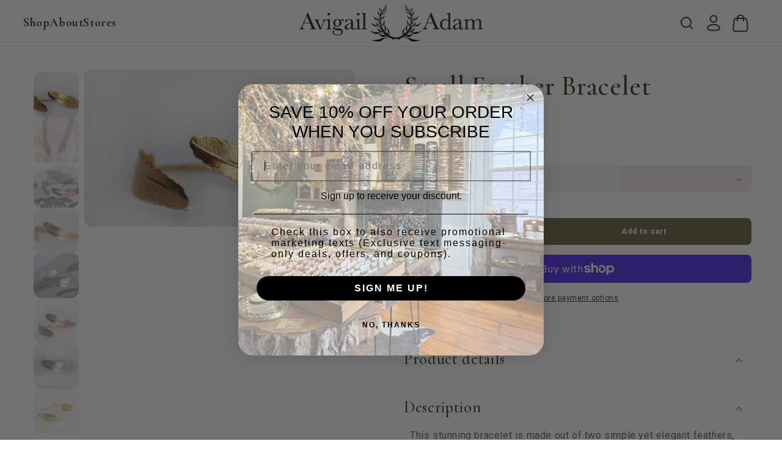

--- FILE ---
content_type: text/html; charset=utf-8
request_url: https://www.avigailadam.com/products/small-feather-bracelet
body_size: 50736
content:
<!doctype html>
<html class="no-js" lang="en">
  <head>
<script type="text/javascript" src="https://edge.personalizer.io/storefront/2.0.0/js/shopify/storefront.min.js?key=gcryp-z7fgh2ziq0gy2idl-jih1q&shop=avigail-adam.myshopify.com"></script>
<script>
window.LimeSpot = window.LimeSpot === undefined ? {} : LimeSpot;
LimeSpot.PageInfo = { Type: "Product", Template: "product", ReferenceIdentifier: "3224756227" };

LimeSpot.StoreInfo = { Theme: "avigailadam_shopify-theme/prod" };


LimeSpot.CartItems = [];
</script>





    <meta charset="utf-8">
    <meta http-equiv="X-UA-Compatible" content="IE=edge">
    <meta name="viewport" content="width=device-width,initial-scale=1">
    <meta name="theme-color" content="">
    <link rel="canonical" href="https://www.avigailadam.com/products/small-feather-bracelet"><link rel="icon" type="image/png" href="//www.avigailadam.com/cdn/shop/files/19-14-85808-71278.png?crop=center&height=32&v=1742339843&width=32"><link rel="preconnect" href="https://fonts.shopifycdn.com" crossorigin><title>
      Small Feather Bracelet
 &ndash; Avigail Adam </title>

    
      <meta name="description" content="This stunning bracelet is made out of two simple yet elegant feathers, soldered onto a flexible wire base, so the size is adjustable. Measurements: the diameter is around 15cm / 6inch ֿ* Comes in a pretty gift package. .* Could be requested in 14k gold, rose gold or silver plated brass. * Items that are marked as preor">
    

    

<meta property="og:site_name" content="Avigail Adam ">
<meta property="og:url" content="https://www.avigailadam.com/products/small-feather-bracelet">
<meta property="og:title" content="Small Feather Bracelet">
<meta property="og:type" content="product">
<meta property="og:description" content="This stunning bracelet is made out of two simple yet elegant feathers, soldered onto a flexible wire base, so the size is adjustable. Measurements: the diameter is around 15cm / 6inch ֿ* Comes in a pretty gift package. .* Could be requested in 14k gold, rose gold or silver plated brass. * Items that are marked as preor"><meta property="og:image" content="http://www.avigailadam.com/cdn/shop/products/IMG_7102.JPG?v=1657480907">
  <meta property="og:image:secure_url" content="https://www.avigailadam.com/cdn/shop/products/IMG_7102.JPG?v=1657480907">
  <meta property="og:image:width" content="4968">
  <meta property="og:image:height" content="2898"><meta property="og:price:amount" content="65.00">
  <meta property="og:price:currency" content="USD"><meta name="twitter:card" content="summary_large_image">
<meta name="twitter:title" content="Small Feather Bracelet">
<meta name="twitter:description" content="This stunning bracelet is made out of two simple yet elegant feathers, soldered onto a flexible wire base, so the size is adjustable. Measurements: the diameter is around 15cm / 6inch ֿ* Comes in a pretty gift package. .* Could be requested in 14k gold, rose gold or silver plated brass. * Items that are marked as preor">


    <script src="//ajax.googleapis.com/ajax/libs/jquery/1.12.4/jquery.min.js"></script>
    <script src="//www.avigailadam.com/cdn/shop/t/11/assets/xss-escape.js?v=56547748416448349651730754908" async="async"></script>
    <script src="//www.avigailadam.com/cdn/shop/t/11/assets/constants.js?v=58251544750838685771730754909" defer="defer"></script>
    <script src="//www.avigailadam.com/cdn/shop/t/11/assets/pubsub.js?v=158357773527763999511730754909" defer="defer"></script>
    <script src="//www.avigailadam.com/cdn/shop/t/11/assets/global.js?v=113367515774722599301730754909" defer="defer"></script><script
      src="https://cdnjs.cloudflare.com/ajax/libs/moment.js/2.29.1/moment.min.js"
      integrity="sha512-qTXRIMyZIFb8iQcfjXWCO8+M5Tbc38Qi5WzdPOYZHIlZpzBHG3L3by84BBBOiRGiEb7KKtAOAs5qYdUiZiQNNQ=="
      crossorigin="anonymous"
      referrerpolicy="no-referrer"
    ></script>
    <script src="//www.avigailadam.com/cdn/shop/t/11/assets/custom.js?v=162367593156866091251730754908" defer="defer"></script>

    <script>window.performance && window.performance.mark && window.performance.mark('shopify.content_for_header.start');</script><meta name="google-site-verification" content="0swPQ3HPRrY97DNFWa6cYBJAA-_UB9b-3u1yPah3Jqc">
<meta id="shopify-digital-wallet" name="shopify-digital-wallet" content="/5016493/digital_wallets/dialog">
<meta name="shopify-checkout-api-token" content="87dadacb6e47fcd577f130b4ab64b67e">
<meta id="in-context-paypal-metadata" data-shop-id="5016493" data-venmo-supported="false" data-environment="production" data-locale="en_US" data-paypal-v4="true" data-currency="USD">
<link rel="alternate" type="application/json+oembed" href="https://www.avigailadam.com/products/small-feather-bracelet.oembed">
<script async="async" src="/checkouts/internal/preloads.js?locale=en-US"></script>
<link rel="preconnect" href="https://shop.app" crossorigin="anonymous">
<script async="async" src="https://shop.app/checkouts/internal/preloads.js?locale=en-US&shop_id=5016493" crossorigin="anonymous"></script>
<script id="apple-pay-shop-capabilities" type="application/json">{"shopId":5016493,"countryCode":"US","currencyCode":"USD","merchantCapabilities":["supports3DS"],"merchantId":"gid:\/\/shopify\/Shop\/5016493","merchantName":"Avigail Adam ","requiredBillingContactFields":["postalAddress","email"],"requiredShippingContactFields":["postalAddress","email"],"shippingType":"shipping","supportedNetworks":["visa","masterCard","amex","discover","elo","jcb"],"total":{"type":"pending","label":"Avigail Adam ","amount":"1.00"},"shopifyPaymentsEnabled":true,"supportsSubscriptions":true}</script>
<script id="shopify-features" type="application/json">{"accessToken":"87dadacb6e47fcd577f130b4ab64b67e","betas":["rich-media-storefront-analytics"],"domain":"www.avigailadam.com","predictiveSearch":true,"shopId":5016493,"locale":"en"}</script>
<script>var Shopify = Shopify || {};
Shopify.shop = "avigail-adam.myshopify.com";
Shopify.locale = "en";
Shopify.currency = {"active":"USD","rate":"1.0"};
Shopify.country = "US";
Shopify.theme = {"name":"avigailadam_shopify-theme\/prod","id":173709721889,"schema_name":"Dawn","schema_version":"12.0.0","theme_store_id":null,"role":"main"};
Shopify.theme.handle = "null";
Shopify.theme.style = {"id":null,"handle":null};
Shopify.cdnHost = "www.avigailadam.com/cdn";
Shopify.routes = Shopify.routes || {};
Shopify.routes.root = "/";</script>
<script type="module">!function(o){(o.Shopify=o.Shopify||{}).modules=!0}(window);</script>
<script>!function(o){function n(){var o=[];function n(){o.push(Array.prototype.slice.apply(arguments))}return n.q=o,n}var t=o.Shopify=o.Shopify||{};t.loadFeatures=n(),t.autoloadFeatures=n()}(window);</script>
<script>
  window.ShopifyPay = window.ShopifyPay || {};
  window.ShopifyPay.apiHost = "shop.app\/pay";
  window.ShopifyPay.redirectState = null;
</script>
<script id="shop-js-analytics" type="application/json">{"pageType":"product"}</script>
<script defer="defer" async type="module" src="//www.avigailadam.com/cdn/shopifycloud/shop-js/modules/v2/client.init-shop-cart-sync_C5BV16lS.en.esm.js"></script>
<script defer="defer" async type="module" src="//www.avigailadam.com/cdn/shopifycloud/shop-js/modules/v2/chunk.common_CygWptCX.esm.js"></script>
<script type="module">
  await import("//www.avigailadam.com/cdn/shopifycloud/shop-js/modules/v2/client.init-shop-cart-sync_C5BV16lS.en.esm.js");
await import("//www.avigailadam.com/cdn/shopifycloud/shop-js/modules/v2/chunk.common_CygWptCX.esm.js");

  window.Shopify.SignInWithShop?.initShopCartSync?.({"fedCMEnabled":true,"windoidEnabled":true});

</script>
<script defer="defer" async type="module" src="//www.avigailadam.com/cdn/shopifycloud/shop-js/modules/v2/client.payment-terms_CZxnsJam.en.esm.js"></script>
<script defer="defer" async type="module" src="//www.avigailadam.com/cdn/shopifycloud/shop-js/modules/v2/chunk.common_CygWptCX.esm.js"></script>
<script defer="defer" async type="module" src="//www.avigailadam.com/cdn/shopifycloud/shop-js/modules/v2/chunk.modal_D71HUcav.esm.js"></script>
<script type="module">
  await import("//www.avigailadam.com/cdn/shopifycloud/shop-js/modules/v2/client.payment-terms_CZxnsJam.en.esm.js");
await import("//www.avigailadam.com/cdn/shopifycloud/shop-js/modules/v2/chunk.common_CygWptCX.esm.js");
await import("//www.avigailadam.com/cdn/shopifycloud/shop-js/modules/v2/chunk.modal_D71HUcav.esm.js");

  
</script>
<script>
  window.Shopify = window.Shopify || {};
  if (!window.Shopify.featureAssets) window.Shopify.featureAssets = {};
  window.Shopify.featureAssets['shop-js'] = {"shop-cart-sync":["modules/v2/client.shop-cart-sync_ZFArdW7E.en.esm.js","modules/v2/chunk.common_CygWptCX.esm.js"],"init-fed-cm":["modules/v2/client.init-fed-cm_CmiC4vf6.en.esm.js","modules/v2/chunk.common_CygWptCX.esm.js"],"shop-button":["modules/v2/client.shop-button_tlx5R9nI.en.esm.js","modules/v2/chunk.common_CygWptCX.esm.js"],"shop-cash-offers":["modules/v2/client.shop-cash-offers_DOA2yAJr.en.esm.js","modules/v2/chunk.common_CygWptCX.esm.js","modules/v2/chunk.modal_D71HUcav.esm.js"],"init-windoid":["modules/v2/client.init-windoid_sURxWdc1.en.esm.js","modules/v2/chunk.common_CygWptCX.esm.js"],"shop-toast-manager":["modules/v2/client.shop-toast-manager_ClPi3nE9.en.esm.js","modules/v2/chunk.common_CygWptCX.esm.js"],"init-shop-email-lookup-coordinator":["modules/v2/client.init-shop-email-lookup-coordinator_B8hsDcYM.en.esm.js","modules/v2/chunk.common_CygWptCX.esm.js"],"init-shop-cart-sync":["modules/v2/client.init-shop-cart-sync_C5BV16lS.en.esm.js","modules/v2/chunk.common_CygWptCX.esm.js"],"avatar":["modules/v2/client.avatar_BTnouDA3.en.esm.js"],"pay-button":["modules/v2/client.pay-button_FdsNuTd3.en.esm.js","modules/v2/chunk.common_CygWptCX.esm.js"],"init-customer-accounts":["modules/v2/client.init-customer-accounts_DxDtT_ad.en.esm.js","modules/v2/client.shop-login-button_C5VAVYt1.en.esm.js","modules/v2/chunk.common_CygWptCX.esm.js","modules/v2/chunk.modal_D71HUcav.esm.js"],"init-shop-for-new-customer-accounts":["modules/v2/client.init-shop-for-new-customer-accounts_ChsxoAhi.en.esm.js","modules/v2/client.shop-login-button_C5VAVYt1.en.esm.js","modules/v2/chunk.common_CygWptCX.esm.js","modules/v2/chunk.modal_D71HUcav.esm.js"],"shop-login-button":["modules/v2/client.shop-login-button_C5VAVYt1.en.esm.js","modules/v2/chunk.common_CygWptCX.esm.js","modules/v2/chunk.modal_D71HUcav.esm.js"],"init-customer-accounts-sign-up":["modules/v2/client.init-customer-accounts-sign-up_CPSyQ0Tj.en.esm.js","modules/v2/client.shop-login-button_C5VAVYt1.en.esm.js","modules/v2/chunk.common_CygWptCX.esm.js","modules/v2/chunk.modal_D71HUcav.esm.js"],"shop-follow-button":["modules/v2/client.shop-follow-button_Cva4Ekp9.en.esm.js","modules/v2/chunk.common_CygWptCX.esm.js","modules/v2/chunk.modal_D71HUcav.esm.js"],"checkout-modal":["modules/v2/client.checkout-modal_BPM8l0SH.en.esm.js","modules/v2/chunk.common_CygWptCX.esm.js","modules/v2/chunk.modal_D71HUcav.esm.js"],"lead-capture":["modules/v2/client.lead-capture_Bi8yE_yS.en.esm.js","modules/v2/chunk.common_CygWptCX.esm.js","modules/v2/chunk.modal_D71HUcav.esm.js"],"shop-login":["modules/v2/client.shop-login_D6lNrXab.en.esm.js","modules/v2/chunk.common_CygWptCX.esm.js","modules/v2/chunk.modal_D71HUcav.esm.js"],"payment-terms":["modules/v2/client.payment-terms_CZxnsJam.en.esm.js","modules/v2/chunk.common_CygWptCX.esm.js","modules/v2/chunk.modal_D71HUcav.esm.js"]};
</script>
<script>(function() {
  var isLoaded = false;
  function asyncLoad() {
    if (isLoaded) return;
    isLoaded = true;
    var urls = ["\/\/www.powr.io\/powr.js?powr-token=avigail-adam.myshopify.com\u0026external-type=shopify\u0026shop=avigail-adam.myshopify.com","https:\/\/shopify-widget.route.com\/shopify.widget.js?shop=avigail-adam.myshopify.com","\/\/cdn.shopify.com\/proxy\/e7da91640b656e164ac92dbffde089d9a72ecf732417a345d92b969cb593f92a\/bucket.useifsapp.com\/theme-files-min\/js\/ifs-script-tag-min.js?v=2\u0026shop=avigail-adam.myshopify.com\u0026sp-cache-control=cHVibGljLCBtYXgtYWdlPTkwMA"];
    for (var i = 0; i < urls.length; i++) {
      var s = document.createElement('script');
      s.type = 'text/javascript';
      s.async = true;
      s.src = urls[i];
      var x = document.getElementsByTagName('script')[0];
      x.parentNode.insertBefore(s, x);
    }
  };
  if(window.attachEvent) {
    window.attachEvent('onload', asyncLoad);
  } else {
    window.addEventListener('load', asyncLoad, false);
  }
})();</script>
<script id="__st">var __st={"a":5016493,"offset":-18000,"reqid":"85202aec-46b5-4b1d-934a-260c16a5d7fc-1768801309","pageurl":"www.avigailadam.com\/products\/small-feather-bracelet","u":"b317e24aac6c","p":"product","rtyp":"product","rid":3224756227};</script>
<script>window.ShopifyPaypalV4VisibilityTracking = true;</script>
<script id="captcha-bootstrap">!function(){'use strict';const t='contact',e='account',n='new_comment',o=[[t,t],['blogs',n],['comments',n],[t,'customer']],c=[[e,'customer_login'],[e,'guest_login'],[e,'recover_customer_password'],[e,'create_customer']],r=t=>t.map((([t,e])=>`form[action*='/${t}']:not([data-nocaptcha='true']) input[name='form_type'][value='${e}']`)).join(','),a=t=>()=>t?[...document.querySelectorAll(t)].map((t=>t.form)):[];function s(){const t=[...o],e=r(t);return a(e)}const i='password',u='form_key',d=['recaptcha-v3-token','g-recaptcha-response','h-captcha-response',i],f=()=>{try{return window.sessionStorage}catch{return}},m='__shopify_v',_=t=>t.elements[u];function p(t,e,n=!1){try{const o=window.sessionStorage,c=JSON.parse(o.getItem(e)),{data:r}=function(t){const{data:e,action:n}=t;return t[m]||n?{data:e,action:n}:{data:t,action:n}}(c);for(const[e,n]of Object.entries(r))t.elements[e]&&(t.elements[e].value=n);n&&o.removeItem(e)}catch(o){console.error('form repopulation failed',{error:o})}}const l='form_type',E='cptcha';function T(t){t.dataset[E]=!0}const w=window,h=w.document,L='Shopify',v='ce_forms',y='captcha';let A=!1;((t,e)=>{const n=(g='f06e6c50-85a8-45c8-87d0-21a2b65856fe',I='https://cdn.shopify.com/shopifycloud/storefront-forms-hcaptcha/ce_storefront_forms_captcha_hcaptcha.v1.5.2.iife.js',D={infoText:'Protected by hCaptcha',privacyText:'Privacy',termsText:'Terms'},(t,e,n)=>{const o=w[L][v],c=o.bindForm;if(c)return c(t,g,e,D).then(n);var r;o.q.push([[t,g,e,D],n]),r=I,A||(h.body.append(Object.assign(h.createElement('script'),{id:'captcha-provider',async:!0,src:r})),A=!0)});var g,I,D;w[L]=w[L]||{},w[L][v]=w[L][v]||{},w[L][v].q=[],w[L][y]=w[L][y]||{},w[L][y].protect=function(t,e){n(t,void 0,e),T(t)},Object.freeze(w[L][y]),function(t,e,n,w,h,L){const[v,y,A,g]=function(t,e,n){const i=e?o:[],u=t?c:[],d=[...i,...u],f=r(d),m=r(i),_=r(d.filter((([t,e])=>n.includes(e))));return[a(f),a(m),a(_),s()]}(w,h,L),I=t=>{const e=t.target;return e instanceof HTMLFormElement?e:e&&e.form},D=t=>v().includes(t);t.addEventListener('submit',(t=>{const e=I(t);if(!e)return;const n=D(e)&&!e.dataset.hcaptchaBound&&!e.dataset.recaptchaBound,o=_(e),c=g().includes(e)&&(!o||!o.value);(n||c)&&t.preventDefault(),c&&!n&&(function(t){try{if(!f())return;!function(t){const e=f();if(!e)return;const n=_(t);if(!n)return;const o=n.value;o&&e.removeItem(o)}(t);const e=Array.from(Array(32),(()=>Math.random().toString(36)[2])).join('');!function(t,e){_(t)||t.append(Object.assign(document.createElement('input'),{type:'hidden',name:u})),t.elements[u].value=e}(t,e),function(t,e){const n=f();if(!n)return;const o=[...t.querySelectorAll(`input[type='${i}']`)].map((({name:t})=>t)),c=[...d,...o],r={};for(const[a,s]of new FormData(t).entries())c.includes(a)||(r[a]=s);n.setItem(e,JSON.stringify({[m]:1,action:t.action,data:r}))}(t,e)}catch(e){console.error('failed to persist form',e)}}(e),e.submit())}));const S=(t,e)=>{t&&!t.dataset[E]&&(n(t,e.some((e=>e===t))),T(t))};for(const o of['focusin','change'])t.addEventListener(o,(t=>{const e=I(t);D(e)&&S(e,y())}));const B=e.get('form_key'),M=e.get(l),P=B&&M;t.addEventListener('DOMContentLoaded',(()=>{const t=y();if(P)for(const e of t)e.elements[l].value===M&&p(e,B);[...new Set([...A(),...v().filter((t=>'true'===t.dataset.shopifyCaptcha))])].forEach((e=>S(e,t)))}))}(h,new URLSearchParams(w.location.search),n,t,e,['guest_login'])})(!0,!0)}();</script>
<script integrity="sha256-4kQ18oKyAcykRKYeNunJcIwy7WH5gtpwJnB7kiuLZ1E=" data-source-attribution="shopify.loadfeatures" defer="defer" src="//www.avigailadam.com/cdn/shopifycloud/storefront/assets/storefront/load_feature-a0a9edcb.js" crossorigin="anonymous"></script>
<script crossorigin="anonymous" defer="defer" src="//www.avigailadam.com/cdn/shopifycloud/storefront/assets/shopify_pay/storefront-65b4c6d7.js?v=20250812"></script>
<script data-source-attribution="shopify.dynamic_checkout.dynamic.init">var Shopify=Shopify||{};Shopify.PaymentButton=Shopify.PaymentButton||{isStorefrontPortableWallets:!0,init:function(){window.Shopify.PaymentButton.init=function(){};var t=document.createElement("script");t.src="https://www.avigailadam.com/cdn/shopifycloud/portable-wallets/latest/portable-wallets.en.js",t.type="module",document.head.appendChild(t)}};
</script>
<script data-source-attribution="shopify.dynamic_checkout.buyer_consent">
  function portableWalletsHideBuyerConsent(e){var t=document.getElementById("shopify-buyer-consent"),n=document.getElementById("shopify-subscription-policy-button");t&&n&&(t.classList.add("hidden"),t.setAttribute("aria-hidden","true"),n.removeEventListener("click",e))}function portableWalletsShowBuyerConsent(e){var t=document.getElementById("shopify-buyer-consent"),n=document.getElementById("shopify-subscription-policy-button");t&&n&&(t.classList.remove("hidden"),t.removeAttribute("aria-hidden"),n.addEventListener("click",e))}window.Shopify?.PaymentButton&&(window.Shopify.PaymentButton.hideBuyerConsent=portableWalletsHideBuyerConsent,window.Shopify.PaymentButton.showBuyerConsent=portableWalletsShowBuyerConsent);
</script>
<script>
  function portableWalletsCleanup(e){e&&e.src&&console.error("Failed to load portable wallets script "+e.src);var t=document.querySelectorAll("shopify-accelerated-checkout .shopify-payment-button__skeleton, shopify-accelerated-checkout-cart .wallet-cart-button__skeleton"),e=document.getElementById("shopify-buyer-consent");for(let e=0;e<t.length;e++)t[e].remove();e&&e.remove()}function portableWalletsNotLoadedAsModule(e){e instanceof ErrorEvent&&"string"==typeof e.message&&e.message.includes("import.meta")&&"string"==typeof e.filename&&e.filename.includes("portable-wallets")&&(window.removeEventListener("error",portableWalletsNotLoadedAsModule),window.Shopify.PaymentButton.failedToLoad=e,"loading"===document.readyState?document.addEventListener("DOMContentLoaded",window.Shopify.PaymentButton.init):window.Shopify.PaymentButton.init())}window.addEventListener("error",portableWalletsNotLoadedAsModule);
</script>

<script type="module" src="https://www.avigailadam.com/cdn/shopifycloud/portable-wallets/latest/portable-wallets.en.js" onError="portableWalletsCleanup(this)" crossorigin="anonymous"></script>
<script nomodule>
  document.addEventListener("DOMContentLoaded", portableWalletsCleanup);
</script>

<link id="shopify-accelerated-checkout-styles" rel="stylesheet" media="screen" href="https://www.avigailadam.com/cdn/shopifycloud/portable-wallets/latest/accelerated-checkout-backwards-compat.css" crossorigin="anonymous">
<style id="shopify-accelerated-checkout-cart">
        #shopify-buyer-consent {
  margin-top: 1em;
  display: inline-block;
  width: 100%;
}

#shopify-buyer-consent.hidden {
  display: none;
}

#shopify-subscription-policy-button {
  background: none;
  border: none;
  padding: 0;
  text-decoration: underline;
  font-size: inherit;
  cursor: pointer;
}

#shopify-subscription-policy-button::before {
  box-shadow: none;
}

      </style>
<script id="sections-script" data-sections="header" defer="defer" src="//www.avigailadam.com/cdn/shop/t/11/compiled_assets/scripts.js?v=3445"></script>
<script>window.performance && window.performance.mark && window.performance.mark('shopify.content_for_header.end');</script>


    <style data-shopify>
      @font-face {
  font-family: Roboto;
  font-weight: 400;
  font-style: normal;
  font-display: swap;
  src: url("//www.avigailadam.com/cdn/fonts/roboto/roboto_n4.2019d890f07b1852f56ce63ba45b2db45d852cba.woff2") format("woff2"),
       url("//www.avigailadam.com/cdn/fonts/roboto/roboto_n4.238690e0007583582327135619c5f7971652fa9d.woff") format("woff");
}

      @font-face {
  font-family: Roboto;
  font-weight: 700;
  font-style: normal;
  font-display: swap;
  src: url("//www.avigailadam.com/cdn/fonts/roboto/roboto_n7.f38007a10afbbde8976c4056bfe890710d51dec2.woff2") format("woff2"),
       url("//www.avigailadam.com/cdn/fonts/roboto/roboto_n7.94bfdd3e80c7be00e128703d245c207769d763f9.woff") format("woff");
}

      @font-face {
  font-family: Roboto;
  font-weight: 400;
  font-style: italic;
  font-display: swap;
  src: url("//www.avigailadam.com/cdn/fonts/roboto/roboto_i4.57ce898ccda22ee84f49e6b57ae302250655e2d4.woff2") format("woff2"),
       url("//www.avigailadam.com/cdn/fonts/roboto/roboto_i4.b21f3bd061cbcb83b824ae8c7671a82587b264bf.woff") format("woff");
}

      @font-face {
  font-family: Roboto;
  font-weight: 700;
  font-style: italic;
  font-display: swap;
  src: url("//www.avigailadam.com/cdn/fonts/roboto/roboto_i7.7ccaf9410746f2c53340607c42c43f90a9005937.woff2") format("woff2"),
       url("//www.avigailadam.com/cdn/fonts/roboto/roboto_i7.49ec21cdd7148292bffea74c62c0df6e93551516.woff") format("woff");
}

      @font-face {
  font-family: Cormorant;
  font-weight: 500;
  font-style: normal;
  font-display: swap;
  src: url("//www.avigailadam.com/cdn/fonts/cormorant/cormorant_n5.897f6a30ce53863d490505c0132c13f3a2107ba7.woff2") format("woff2"),
       url("//www.avigailadam.com/cdn/fonts/cormorant/cormorant_n5.2886c5c58d0eba0663ec9f724d5eb310c99287bf.woff") format("woff");
}

      @font-face {
  font-family: "Pinyon Script";
  font-weight: 400;
  font-style: normal;
  font-display: swap;
  src: url("//www.avigailadam.com/cdn/fonts/pinyon_script/pinyonscript_n4.d5cdaa582aa86df1f76ad2002864c37d1f357b0a.woff2") format("woff2"),
       url("//www.avigailadam.com/cdn/fonts/pinyon_script/pinyonscript_n4.2c85807ad691f4dfea1ae3c4ea85285d0391c6ce.woff") format("woff");
}


      
        :root,
        .color-background-1 {
          --color-background: 255,255,255;
        
          --gradient-background: #ffffff;
        

        

        --color-foreground: 54,52,34;
        --color-background-contrast: 191,191,191;
        --color-shadow: 126,119,83;
        --color-button: 54,52,34;
        --color-button-text: 255,255,255;
        --color-secondary-button: 243,242,238;
        --color-secondary-button-text: 54,52,34;
        --color-tertiary-button: 112,104,68;
        --color-tertiary-button-text: 255,255,255;
        --color-link: 54,52,34;
        --color-badge-foreground: 54,52,34;
        --color-badge-background: 255,255,255;
        --color-badge-border: 54,52,34;
        --payment-terms-background-color: rgb(255 255 255);
      }
      
        
        .color-background-2 {
          --color-background: 243,242,238;
        
          --gradient-background: #f3f2ee;
        

        

        --color-foreground: 54,52,34;
        --color-background-contrast: 190,185,163;
        --color-shadow: 112,104,68;
        --color-button: 54,52,34;
        --color-button-text: 243,243,243;
        --color-secondary-button: 18,18,18;
        --color-secondary-button-text: 18,18,18;
        --color-tertiary-button: 18,18,18;
        --color-tertiary-button-text: 255,255,255;
        --color-link: 18,18,18;
        --color-badge-foreground: 54,52,34;
        --color-badge-background: 243,242,238;
        --color-badge-border: 54,52,34;
        --payment-terms-background-color: rgb(243 242 238);
      }
      
        
        .color-inverse {
          --color-background: 255,255,255;
        
          --gradient-background: #ffffff;
        

        

        --color-foreground: 255,255,255;
        --color-background-contrast: 191,191,191;
        --color-shadow: 104,131,186;
        --color-button: 255,255,255;
        --color-button-text: 54,52,34;
        --color-secondary-button: 54,52,34;
        --color-secondary-button-text: 255,255,255;
        --color-tertiary-button: 18,18,18;
        --color-tertiary-button-text: 255,255,255;
        --color-link: 255,255,255;
        --color-badge-foreground: 255,255,255;
        --color-badge-background: 255,255,255;
        --color-badge-border: 255,255,255;
        --payment-terms-background-color: rgb(255 255 255);
      }
      
        
        .color-accent-1 {
          --color-background: 255,255,255;
        
          --gradient-background: #ffffff;
        

        

        --color-foreground: 54,52,34;
        --color-background-contrast: 191,191,191;
        --color-shadow: 104,131,186;
        --color-button: 243,242,238;
        --color-button-text: 54,52,34;
        --color-secondary-button: 243,242,238;
        --color-secondary-button-text: 54,52,34;
        --color-tertiary-button: ,,;
        --color-tertiary-button-text: ,,;
        --color-link: 54,52,34;
        --color-badge-foreground: 54,52,34;
        --color-badge-background: 255,255,255;
        --color-badge-border: 54,52,34;
        --payment-terms-background-color: rgb(255 255 255);
      }
      
        
        .color-accent-2 {
          --color-background: 112,104,68;
        
          --gradient-background: #706844;
        

        

        --color-foreground: 255,255,255;
        --color-background-contrast: 33,30,20;
        --color-shadow: ,,;
        --color-button: 112,104,68;
        --color-button-text: 255,255,255;
        --color-secondary-button: 243,242,238;
        --color-secondary-button-text: 112,104,68;
        --color-tertiary-button: ,,;
        --color-tertiary-button-text: ,,;
        --color-link: 112,104,68;
        --color-badge-foreground: 255,255,255;
        --color-badge-background: 112,104,68;
        --color-badge-border: 255,255,255;
        --payment-terms-background-color: rgb(112 104 68);
      }
      
        
        .color-scheme-d2012463-978c-4466-8a45-0235cec0beb2 {
          --color-background: 247,247,247;
        
          --gradient-background: #f7f7f7;
        

        

        --color-foreground: 34,34,34;
        --color-background-contrast: 183,183,183;
        --color-shadow: 184,180,180;
        --color-button: 18,18,18;
        --color-button-text: 255,255,255;
        --color-secondary-button: 18,18,18;
        --color-secondary-button-text: 18,18,18;
        --color-tertiary-button: 18,18,18;
        --color-tertiary-button-text: 255,255,255;
        --color-link: 18,18,18;
        --color-badge-foreground: 34,34,34;
        --color-badge-background: 247,247,247;
        --color-badge-border: 34,34,34;
        --payment-terms-background-color: rgb(247 247 247);
      }
      

      body, .color-background-1, .color-background-2, .color-inverse, .color-accent-1, .color-accent-2, .color-scheme-d2012463-978c-4466-8a45-0235cec0beb2 {
        color: rgba(var(--color-foreground), 0.75);
        background-color: rgb(var(--color-background));
      }

      :root {
        --font-body-family: Roboto, sans-serif;
        --font-body-style: normal;
        --font-body-weight: 400;
        --font-body-weight-bold: 700;

        --font-title-family: "Pinyon Script", cursive;

        --font-heading-family: Cormorant, serif;
        --font-heading-style: normal;
        --font-heading-weight: 500;

        --font-body-scale: 1.0;
        --font-heading-scale: 1.1;

        --media-padding: px;
        --media-border-opacity: 0.05;
        --media-border-width: 0px;
        --media-radius: 12px;
        --media-shadow-opacity: 0.0;
        --media-shadow-horizontal-offset: 0px;
        --media-shadow-vertical-offset: 4px;
        --media-shadow-blur-radius: 0px;
        --media-shadow-visible: 0;

        --page-width: 192rem;
        --page-width-margin: 0rem;
        --page-width-wide: 192rem;
        --page-width-narrow: 72rem;

        --product-card-image-padding: 0.0rem;
        --product-card-corner-radius: 0.0rem;
        --product-card-text-alignment: left;
        --product-card-border-width: 0.0rem;
        --product-card-border-opacity: 0.1;
        --product-card-shadow-opacity: 0.0;
        --product-card-shadow-visible: 0;
        --product-card-shadow-horizontal-offset: 0.0rem;
        --product-card-shadow-vertical-offset: 0.4rem;
        --product-card-shadow-blur-radius: 0.5rem;

        --collection-card-image-padding: 0.0rem;
        --collection-card-corner-radius: 0.0rem;
        --collection-card-text-alignment: left;
        --collection-card-border-width: 0.0rem;
        --collection-card-border-opacity: 0.1;
        --collection-card-shadow-opacity: 0.0;
        --collection-card-shadow-visible: 0;
        --collection-card-shadow-horizontal-offset: 0.0rem;
        --collection-card-shadow-vertical-offset: 0.4rem;
        --collection-card-shadow-blur-radius: 0.5rem;

        --blog-card-image-padding: 0.0rem;
        --blog-card-corner-radius: 0.0rem;
        --blog-card-text-alignment: left;
        --blog-card-border-width: 0.0rem;
        --blog-card-border-opacity: 0.1;
        --blog-card-shadow-opacity: 0.0;
        --blog-card-shadow-visible: 0;
        --blog-card-shadow-horizontal-offset: 0.0rem;
        --blog-card-shadow-vertical-offset: 0.4rem;
        --blog-card-shadow-blur-radius: 0.5rem;

        --badge-corner-radius: 4.0rem;

        --popup-border-width: 0px;
        --popup-border-opacity: 0.1;
        --popup-corner-radius: 8px;
        --popup-shadow-opacity: 0.05;
        --popup-shadow-horizontal-offset: 0px;
        --popup-shadow-vertical-offset: 4px;
        --popup-shadow-blur-radius: 5px;

        --drawer-border-width: 1px;
        --drawer-border-opacity: 0.1;
        --drawer-shadow-opacity: 0.0;
        --drawer-shadow-horizontal-offset: 0px;
        --drawer-shadow-vertical-offset: 4px;
        --drawer-shadow-blur-radius: 5px;

        --spacing-sections-desktop: 24px;
        --spacing-sections-mobile: 20px;

        --grid-desktop-vertical-spacing: 8px;
        --grid-desktop-horizontal-spacing: 8px;
        --grid-mobile-vertical-spacing: 4px;
        --grid-mobile-horizontal-spacing: 4px;

        --text-boxes-border-opacity: 0.1;
        --text-boxes-border-width: 0px;
        --text-boxes-radius: 0px;
        --text-boxes-shadow-opacity: 0.0;
        --text-boxes-shadow-visible: 0;
        --text-boxes-shadow-horizontal-offset: 0px;
        --text-boxes-shadow-vertical-offset: 4px;
        --text-boxes-shadow-blur-radius: 5px;

        --buttons-radius: 8px;
        --buttons-radius-outset: 8px;
        --buttons-border-width: 0px;
        --buttons-border-opacity: 1.0;
        --buttons-shadow-opacity: 0.0;
        --buttons-shadow-visible: 0;
        --buttons-shadow-horizontal-offset: 0px;
        --buttons-shadow-vertical-offset: 0px;
        --buttons-shadow-blur-radius: 0px;
        --buttons-border-offset: 0.3px;

        --inputs-radius: 8px;
        --inputs-border-width: 0px;
        --inputs-border-opacity: 0.55;
        --inputs-shadow-opacity: 0.0;
        --inputs-shadow-horizontal-offset: 0px;
        --inputs-margin-offset: 0px;
        --inputs-shadow-vertical-offset: 4px;
        --inputs-shadow-blur-radius: 5px;
        --inputs-radius-outset: 8px;

        --variant-pills-radius: 40px;
        --variant-pills-border-width: 1px;
        --variant-pills-border-opacity: 0.55;
        --variant-pills-shadow-opacity: 0.0;
        --variant-pills-shadow-horizontal-offset: 0px;
        --variant-pills-shadow-vertical-offset: 4px;
        --variant-pills-shadow-blur-radius: 5px;
      }

      *,
      *::before,
      *::after {
        box-sizing: inherit;
      }

      html {
        box-sizing: border-box;
        font-size: calc(var(--font-body-scale) * 62.5%);
        height: 100%;
      }

      body {
        display: grid;
        grid-template-rows: auto auto 1fr auto;
        grid-template-columns: 100%;
        min-height: 100%;
        margin: 0;
        font-size: 1.5rem;
        letter-spacing: 0.06rem;
        line-height: calc(1 + 0.8 / var(--font-body-scale));
        font-family: var(--font-body-family);
        font-style: var(--font-body-style);
        font-weight: var(--font-body-weight);
      }

      @media screen and (min-width: 750px) {
        body {
          font-size: 1.6rem;
        }
      }
    </style>

    <link href="//www.avigailadam.com/cdn/shop/t/11/assets/base.css?v=64852410950631348861732046171" rel="stylesheet" type="text/css" media="all" />
    <link href="//www.avigailadam.com/cdn/shop/t/11/assets/zwb-general.css?v=125189741065761827011731922178" rel="stylesheet" type="text/css" media="all" />
<link rel="preload" as="font" href="//www.avigailadam.com/cdn/fonts/roboto/roboto_n4.2019d890f07b1852f56ce63ba45b2db45d852cba.woff2" type="font/woff2" crossorigin><link rel="preload" as="font" href="//www.avigailadam.com/cdn/fonts/cormorant/cormorant_n5.897f6a30ce53863d490505c0132c13f3a2107ba7.woff2" type="font/woff2" crossorigin><link rel="preload" as="font" href="//www.avigailadam.com/cdn/fonts/pinyon_script/pinyonscript_n4.d5cdaa582aa86df1f76ad2002864c37d1f357b0a.woff2" type="font/woff2" crossorigin><link href="//www.avigailadam.com/cdn/shop/t/11/assets/component-localization-form.css?v=143319823105703127341730754910" rel="stylesheet" type="text/css" media="all" />
      <script src="//www.avigailadam.com/cdn/shop/t/11/assets/localization-form.js?v=161644695336821385561730754909" defer="defer"></script><link
        rel="stylesheet"
        href="//www.avigailadam.com/cdn/shop/t/11/assets/component-predictive-search.css?v=118923337488134913561730754909"
        media="print"
        onload="this.media='all'"
      ><script>
      document.documentElement.className = document.documentElement.className.replace('no-js', 'js');
      if (Shopify.designMode) {
        document.documentElement.classList.add('shopify-design-mode');
      }
    </script>
  <!-- BEGIN app block: shopify://apps/route-protection-tracking/blocks/settings/fb8ca446-3fcd-450e-b3b6-e8e3615553e2 --><!-- BEGIN app snippet: route_snippet -->
  <style>
    
  </style>


<script>
document.addEventListener('DOMContentLoaded', function() {
  new RouteWidget({
    entrypoints: 'button[name=checkout]',
    containerPlacement: '',
    widgetType: 'preferred-checkout',
    shopDomain: 'avigail-adam.myshopify.com'
  });
});
</script><!-- END app snippet -->

 <!-- END app block --><!-- BEGIN app block: shopify://apps/klaviyo-email-marketing-sms/blocks/klaviyo-onsite-embed/2632fe16-c075-4321-a88b-50b567f42507 -->












  <script async src="https://static.klaviyo.com/onsite/js/Y8AUWx/klaviyo.js?company_id=Y8AUWx"></script>
  <script>!function(){if(!window.klaviyo){window._klOnsite=window._klOnsite||[];try{window.klaviyo=new Proxy({},{get:function(n,i){return"push"===i?function(){var n;(n=window._klOnsite).push.apply(n,arguments)}:function(){for(var n=arguments.length,o=new Array(n),w=0;w<n;w++)o[w]=arguments[w];var t="function"==typeof o[o.length-1]?o.pop():void 0,e=new Promise((function(n){window._klOnsite.push([i].concat(o,[function(i){t&&t(i),n(i)}]))}));return e}}})}catch(n){window.klaviyo=window.klaviyo||[],window.klaviyo.push=function(){var n;(n=window._klOnsite).push.apply(n,arguments)}}}}();</script>

  
    <script id="viewed_product">
      if (item == null) {
        var _learnq = _learnq || [];

        var MetafieldReviews = null
        var MetafieldYotpoRating = null
        var MetafieldYotpoCount = null
        var MetafieldLooxRating = null
        var MetafieldLooxCount = null
        var okendoProduct = null
        var okendoProductReviewCount = null
        var okendoProductReviewAverageValue = null
        try {
          // The following fields are used for Customer Hub recently viewed in order to add reviews.
          // This information is not part of __kla_viewed. Instead, it is part of __kla_viewed_reviewed_items
          MetafieldReviews = {};
          MetafieldYotpoRating = null
          MetafieldYotpoCount = null
          MetafieldLooxRating = null
          MetafieldLooxCount = null

          okendoProduct = null
          // If the okendo metafield is not legacy, it will error, which then requires the new json formatted data
          if (okendoProduct && 'error' in okendoProduct) {
            okendoProduct = null
          }
          okendoProductReviewCount = okendoProduct ? okendoProduct.reviewCount : null
          okendoProductReviewAverageValue = okendoProduct ? okendoProduct.reviewAverageValue : null
        } catch (error) {
          console.error('Error in Klaviyo onsite reviews tracking:', error);
        }

        var item = {
          Name: "Small Feather Bracelet",
          ProductID: 3224756227,
          Categories: ["All Products","Best Sellers","Body Jewelry","Bracelets"],
          ImageURL: "https://www.avigailadam.com/cdn/shop/products/IMG_7102_grande.JPG?v=1657480907",
          URL: "https://www.avigailadam.com/products/small-feather-bracelet",
          Brand: "Avigail Adam",
          Price: "$65.00",
          Value: "65.00",
          CompareAtPrice: "$0.00"
        };
        _learnq.push(['track', 'Viewed Product', item]);
        _learnq.push(['trackViewedItem', {
          Title: item.Name,
          ItemId: item.ProductID,
          Categories: item.Categories,
          ImageUrl: item.ImageURL,
          Url: item.URL,
          Metadata: {
            Brand: item.Brand,
            Price: item.Price,
            Value: item.Value,
            CompareAtPrice: item.CompareAtPrice
          },
          metafields:{
            reviews: MetafieldReviews,
            yotpo:{
              rating: MetafieldYotpoRating,
              count: MetafieldYotpoCount,
            },
            loox:{
              rating: MetafieldLooxRating,
              count: MetafieldLooxCount,
            },
            okendo: {
              rating: okendoProductReviewAverageValue,
              count: okendoProductReviewCount,
            }
          }
        }]);
      }
    </script>
  




  <script>
    window.klaviyoReviewsProductDesignMode = false
  </script>







<!-- END app block --><script src="https://cdn.shopify.com/extensions/019bbd7c-0229-7247-b40a-354f7a3f38da/route-shopify-app-275/assets/route-widget.js" type="text/javascript" defer="defer"></script>
<script src="https://cdn.shopify.com/extensions/019b8cbe-684e-7816-b84e-59c9fa41ad1c/instagram-story-app-45/assets/instagram-story.js" type="text/javascript" defer="defer"></script>
<link href="https://cdn.shopify.com/extensions/019b8cbe-684e-7816-b84e-59c9fa41ad1c/instagram-story-app-45/assets/instagram-story.css" rel="stylesheet" type="text/css" media="all">
<link href="https://monorail-edge.shopifysvc.com" rel="dns-prefetch">
<script>(function(){if ("sendBeacon" in navigator && "performance" in window) {try {var session_token_from_headers = performance.getEntriesByType('navigation')[0].serverTiming.find(x => x.name == '_s').description;} catch {var session_token_from_headers = undefined;}var session_cookie_matches = document.cookie.match(/_shopify_s=([^;]*)/);var session_token_from_cookie = session_cookie_matches && session_cookie_matches.length === 2 ? session_cookie_matches[1] : "";var session_token = session_token_from_headers || session_token_from_cookie || "";function handle_abandonment_event(e) {var entries = performance.getEntries().filter(function(entry) {return /monorail-edge.shopifysvc.com/.test(entry.name);});if (!window.abandonment_tracked && entries.length === 0) {window.abandonment_tracked = true;var currentMs = Date.now();var navigation_start = performance.timing.navigationStart;var payload = {shop_id: 5016493,url: window.location.href,navigation_start,duration: currentMs - navigation_start,session_token,page_type: "product"};window.navigator.sendBeacon("https://monorail-edge.shopifysvc.com/v1/produce", JSON.stringify({schema_id: "online_store_buyer_site_abandonment/1.1",payload: payload,metadata: {event_created_at_ms: currentMs,event_sent_at_ms: currentMs}}));}}window.addEventListener('pagehide', handle_abandonment_event);}}());</script>
<script id="web-pixels-manager-setup">(function e(e,d,r,n,o){if(void 0===o&&(o={}),!Boolean(null===(a=null===(i=window.Shopify)||void 0===i?void 0:i.analytics)||void 0===a?void 0:a.replayQueue)){var i,a;window.Shopify=window.Shopify||{};var t=window.Shopify;t.analytics=t.analytics||{};var s=t.analytics;s.replayQueue=[],s.publish=function(e,d,r){return s.replayQueue.push([e,d,r]),!0};try{self.performance.mark("wpm:start")}catch(e){}var l=function(){var e={modern:/Edge?\/(1{2}[4-9]|1[2-9]\d|[2-9]\d{2}|\d{4,})\.\d+(\.\d+|)|Firefox\/(1{2}[4-9]|1[2-9]\d|[2-9]\d{2}|\d{4,})\.\d+(\.\d+|)|Chrom(ium|e)\/(9{2}|\d{3,})\.\d+(\.\d+|)|(Maci|X1{2}).+ Version\/(15\.\d+|(1[6-9]|[2-9]\d|\d{3,})\.\d+)([,.]\d+|)( \(\w+\)|)( Mobile\/\w+|) Safari\/|Chrome.+OPR\/(9{2}|\d{3,})\.\d+\.\d+|(CPU[ +]OS|iPhone[ +]OS|CPU[ +]iPhone|CPU IPhone OS|CPU iPad OS)[ +]+(15[._]\d+|(1[6-9]|[2-9]\d|\d{3,})[._]\d+)([._]\d+|)|Android:?[ /-](13[3-9]|1[4-9]\d|[2-9]\d{2}|\d{4,})(\.\d+|)(\.\d+|)|Android.+Firefox\/(13[5-9]|1[4-9]\d|[2-9]\d{2}|\d{4,})\.\d+(\.\d+|)|Android.+Chrom(ium|e)\/(13[3-9]|1[4-9]\d|[2-9]\d{2}|\d{4,})\.\d+(\.\d+|)|SamsungBrowser\/([2-9]\d|\d{3,})\.\d+/,legacy:/Edge?\/(1[6-9]|[2-9]\d|\d{3,})\.\d+(\.\d+|)|Firefox\/(5[4-9]|[6-9]\d|\d{3,})\.\d+(\.\d+|)|Chrom(ium|e)\/(5[1-9]|[6-9]\d|\d{3,})\.\d+(\.\d+|)([\d.]+$|.*Safari\/(?![\d.]+ Edge\/[\d.]+$))|(Maci|X1{2}).+ Version\/(10\.\d+|(1[1-9]|[2-9]\d|\d{3,})\.\d+)([,.]\d+|)( \(\w+\)|)( Mobile\/\w+|) Safari\/|Chrome.+OPR\/(3[89]|[4-9]\d|\d{3,})\.\d+\.\d+|(CPU[ +]OS|iPhone[ +]OS|CPU[ +]iPhone|CPU IPhone OS|CPU iPad OS)[ +]+(10[._]\d+|(1[1-9]|[2-9]\d|\d{3,})[._]\d+)([._]\d+|)|Android:?[ /-](13[3-9]|1[4-9]\d|[2-9]\d{2}|\d{4,})(\.\d+|)(\.\d+|)|Mobile Safari.+OPR\/([89]\d|\d{3,})\.\d+\.\d+|Android.+Firefox\/(13[5-9]|1[4-9]\d|[2-9]\d{2}|\d{4,})\.\d+(\.\d+|)|Android.+Chrom(ium|e)\/(13[3-9]|1[4-9]\d|[2-9]\d{2}|\d{4,})\.\d+(\.\d+|)|Android.+(UC? ?Browser|UCWEB|U3)[ /]?(15\.([5-9]|\d{2,})|(1[6-9]|[2-9]\d|\d{3,})\.\d+)\.\d+|SamsungBrowser\/(5\.\d+|([6-9]|\d{2,})\.\d+)|Android.+MQ{2}Browser\/(14(\.(9|\d{2,})|)|(1[5-9]|[2-9]\d|\d{3,})(\.\d+|))(\.\d+|)|K[Aa][Ii]OS\/(3\.\d+|([4-9]|\d{2,})\.\d+)(\.\d+|)/},d=e.modern,r=e.legacy,n=navigator.userAgent;return n.match(d)?"modern":n.match(r)?"legacy":"unknown"}(),u="modern"===l?"modern":"legacy",c=(null!=n?n:{modern:"",legacy:""})[u],f=function(e){return[e.baseUrl,"/wpm","/b",e.hashVersion,"modern"===e.buildTarget?"m":"l",".js"].join("")}({baseUrl:d,hashVersion:r,buildTarget:u}),m=function(e){var d=e.version,r=e.bundleTarget,n=e.surface,o=e.pageUrl,i=e.monorailEndpoint;return{emit:function(e){var a=e.status,t=e.errorMsg,s=(new Date).getTime(),l=JSON.stringify({metadata:{event_sent_at_ms:s},events:[{schema_id:"web_pixels_manager_load/3.1",payload:{version:d,bundle_target:r,page_url:o,status:a,surface:n,error_msg:t},metadata:{event_created_at_ms:s}}]});if(!i)return console&&console.warn&&console.warn("[Web Pixels Manager] No Monorail endpoint provided, skipping logging."),!1;try{return self.navigator.sendBeacon.bind(self.navigator)(i,l)}catch(e){}var u=new XMLHttpRequest;try{return u.open("POST",i,!0),u.setRequestHeader("Content-Type","text/plain"),u.send(l),!0}catch(e){return console&&console.warn&&console.warn("[Web Pixels Manager] Got an unhandled error while logging to Monorail."),!1}}}}({version:r,bundleTarget:l,surface:e.surface,pageUrl:self.location.href,monorailEndpoint:e.monorailEndpoint});try{o.browserTarget=l,function(e){var d=e.src,r=e.async,n=void 0===r||r,o=e.onload,i=e.onerror,a=e.sri,t=e.scriptDataAttributes,s=void 0===t?{}:t,l=document.createElement("script"),u=document.querySelector("head"),c=document.querySelector("body");if(l.async=n,l.src=d,a&&(l.integrity=a,l.crossOrigin="anonymous"),s)for(var f in s)if(Object.prototype.hasOwnProperty.call(s,f))try{l.dataset[f]=s[f]}catch(e){}if(o&&l.addEventListener("load",o),i&&l.addEventListener("error",i),u)u.appendChild(l);else{if(!c)throw new Error("Did not find a head or body element to append the script");c.appendChild(l)}}({src:f,async:!0,onload:function(){if(!function(){var e,d;return Boolean(null===(d=null===(e=window.Shopify)||void 0===e?void 0:e.analytics)||void 0===d?void 0:d.initialized)}()){var d=window.webPixelsManager.init(e)||void 0;if(d){var r=window.Shopify.analytics;r.replayQueue.forEach((function(e){var r=e[0],n=e[1],o=e[2];d.publishCustomEvent(r,n,o)})),r.replayQueue=[],r.publish=d.publishCustomEvent,r.visitor=d.visitor,r.initialized=!0}}},onerror:function(){return m.emit({status:"failed",errorMsg:"".concat(f," has failed to load")})},sri:function(e){var d=/^sha384-[A-Za-z0-9+/=]+$/;return"string"==typeof e&&d.test(e)}(c)?c:"",scriptDataAttributes:o}),m.emit({status:"loading"})}catch(e){m.emit({status:"failed",errorMsg:(null==e?void 0:e.message)||"Unknown error"})}}})({shopId: 5016493,storefrontBaseUrl: "https://www.avigailadam.com",extensionsBaseUrl: "https://extensions.shopifycdn.com/cdn/shopifycloud/web-pixels-manager",monorailEndpoint: "https://monorail-edge.shopifysvc.com/unstable/produce_batch",surface: "storefront-renderer",enabledBetaFlags: ["2dca8a86"],webPixelsConfigList: [{"id":"1851490593","configuration":"{\"accountID\":\"Y8AUWx\",\"webPixelConfig\":\"eyJlbmFibGVBZGRlZFRvQ2FydEV2ZW50cyI6IHRydWV9\"}","eventPayloadVersion":"v1","runtimeContext":"STRICT","scriptVersion":"524f6c1ee37bacdca7657a665bdca589","type":"APP","apiClientId":123074,"privacyPurposes":["ANALYTICS","MARKETING"],"dataSharingAdjustments":{"protectedCustomerApprovalScopes":["read_customer_address","read_customer_email","read_customer_name","read_customer_personal_data","read_customer_phone"]}},{"id":"917733665","configuration":"{\"config\":\"{\\\"pixel_id\\\":\\\"G-HKTEPWTRM2\\\",\\\"target_country\\\":\\\"US\\\",\\\"gtag_events\\\":[{\\\"type\\\":\\\"search\\\",\\\"action_label\\\":[\\\"G-HKTEPWTRM2\\\",\\\"AW-833911279\\\/UMN_CJ72id4ZEO_z0Y0D\\\"]},{\\\"type\\\":\\\"begin_checkout\\\",\\\"action_label\\\":[\\\"G-HKTEPWTRM2\\\",\\\"AW-833911279\\\/Ac6ZCKT2id4ZEO_z0Y0D\\\"]},{\\\"type\\\":\\\"view_item\\\",\\\"action_label\\\":[\\\"G-HKTEPWTRM2\\\",\\\"AW-833911279\\\/vAhuCJv2id4ZEO_z0Y0D\\\",\\\"MC-6ZN5M0EERB\\\"]},{\\\"type\\\":\\\"purchase\\\",\\\"action_label\\\":[\\\"G-HKTEPWTRM2\\\",\\\"AW-833911279\\\/LNl_CJX2id4ZEO_z0Y0D\\\",\\\"MC-6ZN5M0EERB\\\"]},{\\\"type\\\":\\\"page_view\\\",\\\"action_label\\\":[\\\"G-HKTEPWTRM2\\\",\\\"AW-833911279\\\/fbxrCJj2id4ZEO_z0Y0D\\\",\\\"MC-6ZN5M0EERB\\\"]},{\\\"type\\\":\\\"add_payment_info\\\",\\\"action_label\\\":[\\\"G-HKTEPWTRM2\\\",\\\"AW-833911279\\\/6umqCKf2id4ZEO_z0Y0D\\\"]},{\\\"type\\\":\\\"add_to_cart\\\",\\\"action_label\\\":[\\\"G-HKTEPWTRM2\\\",\\\"AW-833911279\\\/ilypCKH2id4ZEO_z0Y0D\\\"]}],\\\"enable_monitoring_mode\\\":false}\"}","eventPayloadVersion":"v1","runtimeContext":"OPEN","scriptVersion":"b2a88bafab3e21179ed38636efcd8a93","type":"APP","apiClientId":1780363,"privacyPurposes":[],"dataSharingAdjustments":{"protectedCustomerApprovalScopes":["read_customer_address","read_customer_email","read_customer_name","read_customer_personal_data","read_customer_phone"]}},{"id":"370737441","configuration":"{\"pixel_id\":\"470104283178899\",\"pixel_type\":\"facebook_pixel\",\"metaapp_system_user_token\":\"-\"}","eventPayloadVersion":"v1","runtimeContext":"OPEN","scriptVersion":"ca16bc87fe92b6042fbaa3acc2fbdaa6","type":"APP","apiClientId":2329312,"privacyPurposes":["ANALYTICS","MARKETING","SALE_OF_DATA"],"dataSharingAdjustments":{"protectedCustomerApprovalScopes":["read_customer_address","read_customer_email","read_customer_name","read_customer_personal_data","read_customer_phone"]}},{"id":"173703457","configuration":"{\"tagID\":\"2612400142442\"}","eventPayloadVersion":"v1","runtimeContext":"STRICT","scriptVersion":"18031546ee651571ed29edbe71a3550b","type":"APP","apiClientId":3009811,"privacyPurposes":["ANALYTICS","MARKETING","SALE_OF_DATA"],"dataSharingAdjustments":{"protectedCustomerApprovalScopes":["read_customer_address","read_customer_email","read_customer_name","read_customer_personal_data","read_customer_phone"]}},{"id":"136249633","eventPayloadVersion":"v1","runtimeContext":"LAX","scriptVersion":"1","type":"CUSTOM","privacyPurposes":["MARKETING"],"name":"Meta pixel (migrated)"},{"id":"shopify-app-pixel","configuration":"{}","eventPayloadVersion":"v1","runtimeContext":"STRICT","scriptVersion":"0450","apiClientId":"shopify-pixel","type":"APP","privacyPurposes":["ANALYTICS","MARKETING"]},{"id":"shopify-custom-pixel","eventPayloadVersion":"v1","runtimeContext":"LAX","scriptVersion":"0450","apiClientId":"shopify-pixel","type":"CUSTOM","privacyPurposes":["ANALYTICS","MARKETING"]}],isMerchantRequest: false,initData: {"shop":{"name":"Avigail Adam ","paymentSettings":{"currencyCode":"USD"},"myshopifyDomain":"avigail-adam.myshopify.com","countryCode":"US","storefrontUrl":"https:\/\/www.avigailadam.com"},"customer":null,"cart":null,"checkout":null,"productVariants":[{"price":{"amount":65.0,"currencyCode":"USD"},"product":{"title":"Small Feather Bracelet","vendor":"Avigail Adam","id":"3224756227","untranslatedTitle":"Small Feather Bracelet","url":"\/products\/small-feather-bracelet","type":"Bracelets"},"id":"9347691523","image":{"src":"\/\/www.avigailadam.com\/cdn\/shop\/products\/IMG_7102.JPG?v=1657480907"},"sku":"B-017-G","title":"Made to Order* Gold","untranslatedTitle":"Made to Order* Gold"},{"price":{"amount":65.0,"currencyCode":"USD"},"product":{"title":"Small Feather Bracelet","vendor":"Avigail Adam","id":"3224756227","untranslatedTitle":"Small Feather Bracelet","url":"\/products\/small-feather-bracelet","type":"Bracelets"},"id":"9347691843","image":{"src":"\/\/www.avigailadam.com\/cdn\/shop\/products\/IMG_7104.JPG?v=1657480907"},"sku":"B-017-RG","title":"Made to Order* Rose Gold","untranslatedTitle":"Made to Order* Rose Gold"},{"price":{"amount":65.0,"currencyCode":"USD"},"product":{"title":"Small Feather Bracelet","vendor":"Avigail Adam","id":"3224756227","untranslatedTitle":"Small Feather Bracelet","url":"\/products\/small-feather-bracelet","type":"Bracelets"},"id":"9347691715","image":{"src":"\/\/www.avigailadam.com\/cdn\/shop\/products\/IMG_7105.JPG?v=1657480907"},"sku":"B-017-S","title":"Made to Order* Silver","untranslatedTitle":"Made to Order* Silver"}],"purchasingCompany":null},},"https://www.avigailadam.com/cdn","fcfee988w5aeb613cpc8e4bc33m6693e112",{"modern":"","legacy":""},{"shopId":"5016493","storefrontBaseUrl":"https:\/\/www.avigailadam.com","extensionBaseUrl":"https:\/\/extensions.shopifycdn.com\/cdn\/shopifycloud\/web-pixels-manager","surface":"storefront-renderer","enabledBetaFlags":"[\"2dca8a86\"]","isMerchantRequest":"false","hashVersion":"fcfee988w5aeb613cpc8e4bc33m6693e112","publish":"custom","events":"[[\"page_viewed\",{}],[\"product_viewed\",{\"productVariant\":{\"price\":{\"amount\":65.0,\"currencyCode\":\"USD\"},\"product\":{\"title\":\"Small Feather Bracelet\",\"vendor\":\"Avigail Adam\",\"id\":\"3224756227\",\"untranslatedTitle\":\"Small Feather Bracelet\",\"url\":\"\/products\/small-feather-bracelet\",\"type\":\"Bracelets\"},\"id\":\"9347691523\",\"image\":{\"src\":\"\/\/www.avigailadam.com\/cdn\/shop\/products\/IMG_7102.JPG?v=1657480907\"},\"sku\":\"B-017-G\",\"title\":\"Made to Order* Gold\",\"untranslatedTitle\":\"Made to Order* Gold\"}}]]"});</script><script>
  window.ShopifyAnalytics = window.ShopifyAnalytics || {};
  window.ShopifyAnalytics.meta = window.ShopifyAnalytics.meta || {};
  window.ShopifyAnalytics.meta.currency = 'USD';
  var meta = {"product":{"id":3224756227,"gid":"gid:\/\/shopify\/Product\/3224756227","vendor":"Avigail Adam","type":"Bracelets","handle":"small-feather-bracelet","variants":[{"id":9347691523,"price":6500,"name":"Small Feather Bracelet - Made to Order* Gold","public_title":"Made to Order* Gold","sku":"B-017-G"},{"id":9347691843,"price":6500,"name":"Small Feather Bracelet - Made to Order* Rose Gold","public_title":"Made to Order* Rose Gold","sku":"B-017-RG"},{"id":9347691715,"price":6500,"name":"Small Feather Bracelet - Made to Order* Silver","public_title":"Made to Order* Silver","sku":"B-017-S"}],"remote":false},"page":{"pageType":"product","resourceType":"product","resourceId":3224756227,"requestId":"85202aec-46b5-4b1d-934a-260c16a5d7fc-1768801309"}};
  for (var attr in meta) {
    window.ShopifyAnalytics.meta[attr] = meta[attr];
  }
</script>
<script class="analytics">
  (function () {
    var customDocumentWrite = function(content) {
      var jquery = null;

      if (window.jQuery) {
        jquery = window.jQuery;
      } else if (window.Checkout && window.Checkout.$) {
        jquery = window.Checkout.$;
      }

      if (jquery) {
        jquery('body').append(content);
      }
    };

    var hasLoggedConversion = function(token) {
      if (token) {
        return document.cookie.indexOf('loggedConversion=' + token) !== -1;
      }
      return false;
    }

    var setCookieIfConversion = function(token) {
      if (token) {
        var twoMonthsFromNow = new Date(Date.now());
        twoMonthsFromNow.setMonth(twoMonthsFromNow.getMonth() + 2);

        document.cookie = 'loggedConversion=' + token + '; expires=' + twoMonthsFromNow;
      }
    }

    var trekkie = window.ShopifyAnalytics.lib = window.trekkie = window.trekkie || [];
    if (trekkie.integrations) {
      return;
    }
    trekkie.methods = [
      'identify',
      'page',
      'ready',
      'track',
      'trackForm',
      'trackLink'
    ];
    trekkie.factory = function(method) {
      return function() {
        var args = Array.prototype.slice.call(arguments);
        args.unshift(method);
        trekkie.push(args);
        return trekkie;
      };
    };
    for (var i = 0; i < trekkie.methods.length; i++) {
      var key = trekkie.methods[i];
      trekkie[key] = trekkie.factory(key);
    }
    trekkie.load = function(config) {
      trekkie.config = config || {};
      trekkie.config.initialDocumentCookie = document.cookie;
      var first = document.getElementsByTagName('script')[0];
      var script = document.createElement('script');
      script.type = 'text/javascript';
      script.onerror = function(e) {
        var scriptFallback = document.createElement('script');
        scriptFallback.type = 'text/javascript';
        scriptFallback.onerror = function(error) {
                var Monorail = {
      produce: function produce(monorailDomain, schemaId, payload) {
        var currentMs = new Date().getTime();
        var event = {
          schema_id: schemaId,
          payload: payload,
          metadata: {
            event_created_at_ms: currentMs,
            event_sent_at_ms: currentMs
          }
        };
        return Monorail.sendRequest("https://" + monorailDomain + "/v1/produce", JSON.stringify(event));
      },
      sendRequest: function sendRequest(endpointUrl, payload) {
        // Try the sendBeacon API
        if (window && window.navigator && typeof window.navigator.sendBeacon === 'function' && typeof window.Blob === 'function' && !Monorail.isIos12()) {
          var blobData = new window.Blob([payload], {
            type: 'text/plain'
          });

          if (window.navigator.sendBeacon(endpointUrl, blobData)) {
            return true;
          } // sendBeacon was not successful

        } // XHR beacon

        var xhr = new XMLHttpRequest();

        try {
          xhr.open('POST', endpointUrl);
          xhr.setRequestHeader('Content-Type', 'text/plain');
          xhr.send(payload);
        } catch (e) {
          console.log(e);
        }

        return false;
      },
      isIos12: function isIos12() {
        return window.navigator.userAgent.lastIndexOf('iPhone; CPU iPhone OS 12_') !== -1 || window.navigator.userAgent.lastIndexOf('iPad; CPU OS 12_') !== -1;
      }
    };
    Monorail.produce('monorail-edge.shopifysvc.com',
      'trekkie_storefront_load_errors/1.1',
      {shop_id: 5016493,
      theme_id: 173709721889,
      app_name: "storefront",
      context_url: window.location.href,
      source_url: "//www.avigailadam.com/cdn/s/trekkie.storefront.cd680fe47e6c39ca5d5df5f0a32d569bc48c0f27.min.js"});

        };
        scriptFallback.async = true;
        scriptFallback.src = '//www.avigailadam.com/cdn/s/trekkie.storefront.cd680fe47e6c39ca5d5df5f0a32d569bc48c0f27.min.js';
        first.parentNode.insertBefore(scriptFallback, first);
      };
      script.async = true;
      script.src = '//www.avigailadam.com/cdn/s/trekkie.storefront.cd680fe47e6c39ca5d5df5f0a32d569bc48c0f27.min.js';
      first.parentNode.insertBefore(script, first);
    };
    trekkie.load(
      {"Trekkie":{"appName":"storefront","development":false,"defaultAttributes":{"shopId":5016493,"isMerchantRequest":null,"themeId":173709721889,"themeCityHash":"6875638609581012492","contentLanguage":"en","currency":"USD","eventMetadataId":"d3b423c2-5851-4c78-a9a5-5cfc4607b245"},"isServerSideCookieWritingEnabled":true,"monorailRegion":"shop_domain","enabledBetaFlags":["65f19447"]},"Session Attribution":{},"S2S":{"facebookCapiEnabled":true,"source":"trekkie-storefront-renderer","apiClientId":580111}}
    );

    var loaded = false;
    trekkie.ready(function() {
      if (loaded) return;
      loaded = true;

      window.ShopifyAnalytics.lib = window.trekkie;

      var originalDocumentWrite = document.write;
      document.write = customDocumentWrite;
      try { window.ShopifyAnalytics.merchantGoogleAnalytics.call(this); } catch(error) {};
      document.write = originalDocumentWrite;

      window.ShopifyAnalytics.lib.page(null,{"pageType":"product","resourceType":"product","resourceId":3224756227,"requestId":"85202aec-46b5-4b1d-934a-260c16a5d7fc-1768801309","shopifyEmitted":true});

      var match = window.location.pathname.match(/checkouts\/(.+)\/(thank_you|post_purchase)/)
      var token = match? match[1]: undefined;
      if (!hasLoggedConversion(token)) {
        setCookieIfConversion(token);
        window.ShopifyAnalytics.lib.track("Viewed Product",{"currency":"USD","variantId":9347691523,"productId":3224756227,"productGid":"gid:\/\/shopify\/Product\/3224756227","name":"Small Feather Bracelet - Made to Order* Gold","price":"65.00","sku":"B-017-G","brand":"Avigail Adam","variant":"Made to Order* Gold","category":"Bracelets","nonInteraction":true,"remote":false},undefined,undefined,{"shopifyEmitted":true});
      window.ShopifyAnalytics.lib.track("monorail:\/\/trekkie_storefront_viewed_product\/1.1",{"currency":"USD","variantId":9347691523,"productId":3224756227,"productGid":"gid:\/\/shopify\/Product\/3224756227","name":"Small Feather Bracelet - Made to Order* Gold","price":"65.00","sku":"B-017-G","brand":"Avigail Adam","variant":"Made to Order* Gold","category":"Bracelets","nonInteraction":true,"remote":false,"referer":"https:\/\/www.avigailadam.com\/products\/small-feather-bracelet"});
      }
    });


        var eventsListenerScript = document.createElement('script');
        eventsListenerScript.async = true;
        eventsListenerScript.src = "//www.avigailadam.com/cdn/shopifycloud/storefront/assets/shop_events_listener-3da45d37.js";
        document.getElementsByTagName('head')[0].appendChild(eventsListenerScript);

})();</script>
  <script>
  if (!window.ga || (window.ga && typeof window.ga !== 'function')) {
    window.ga = function ga() {
      (window.ga.q = window.ga.q || []).push(arguments);
      if (window.Shopify && window.Shopify.analytics && typeof window.Shopify.analytics.publish === 'function') {
        window.Shopify.analytics.publish("ga_stub_called", {}, {sendTo: "google_osp_migration"});
      }
      console.error("Shopify's Google Analytics stub called with:", Array.from(arguments), "\nSee https://help.shopify.com/manual/promoting-marketing/pixels/pixel-migration#google for more information.");
    };
    if (window.Shopify && window.Shopify.analytics && typeof window.Shopify.analytics.publish === 'function') {
      window.Shopify.analytics.publish("ga_stub_initialized", {}, {sendTo: "google_osp_migration"});
    }
  }
</script>
<script
  defer
  src="https://www.avigailadam.com/cdn/shopifycloud/perf-kit/shopify-perf-kit-3.0.4.min.js"
  data-application="storefront-renderer"
  data-shop-id="5016493"
  data-render-region="gcp-us-central1"
  data-page-type="product"
  data-theme-instance-id="173709721889"
  data-theme-name="Dawn"
  data-theme-version="12.0.0"
  data-monorail-region="shop_domain"
  data-resource-timing-sampling-rate="10"
  data-shs="true"
  data-shs-beacon="true"
  data-shs-export-with-fetch="true"
  data-shs-logs-sample-rate="1"
  data-shs-beacon-endpoint="https://www.avigailadam.com/api/collect"
></script>
</head>

  <body class="gradient animate--hover-default">
    <a class="skip-to-content-link button visually-hidden" href="#MainContent">
      Skip to content
    </a>

<link href="//www.avigailadam.com/cdn/shop/t/11/assets/quantity-popover.css?v=87820047036575019101731922178" rel="stylesheet" type="text/css" media="all" />
<link href="//www.avigailadam.com/cdn/shop/t/11/assets/component-card.css?v=60935160412798506551730754909" rel="stylesheet" type="text/css" media="all" />

<script src="//www.avigailadam.com/cdn/shop/t/11/assets/cart.js?v=16607503412600133481730754909" defer="defer"></script>
<script src="//www.avigailadam.com/cdn/shop/t/11/assets/quantity-popover.js?v=19455713230017000861730754910" defer="defer"></script>

<style>
  .drawer {
    visibility: hidden;
  }
</style>

<cart-drawer class="drawer is-empty">
  <div id="CartDrawer" class="cart-drawer">
    <div id="CartDrawer-Overlay" class="cart-drawer__overlay"></div>
    <div
      class="drawer__inner gradient color-background-1"
      role="dialog"
      aria-modal="true"
      aria-label="Your cart"
      tabindex="-1"
    ><div class="drawer__inner-empty">
          <div class="cart-drawer__warnings center cart-drawer__warnings--has-collection">
            <div class="cart-drawer__empty-content">
              <h2 class="cart__empty-text">Your cart is empty</h2>
              <button
                class="drawer__close"
                type="button"
                onclick="this.closest('cart-drawer').close()"
                aria-label="Close"
              >
                <svg
  xmlns="http://www.w3.org/2000/svg"
  aria-hidden="true"
  focusable="false"
  class="icon icon-close"
  fill="none"
  viewBox="0 0 18 17"
>
  <path d="M.865 15.978a.5.5 0 00.707.707l7.433-7.431 7.579 7.282a.501.501 0 00.846-.37.5.5 0 00-.153-.351L9.712 8.546l7.417-7.416a.5.5 0 10-.707-.708L8.991 7.853 1.413.573a.5.5 0 10-.693.72l7.563 7.268-7.418 7.417z" fill="currentColor">
</svg>

              </button>
              <a href="/collections/all" class="button">
                Continue shopping
              </a><p class="cart__login-title h3">Have an account?</p>
                <p class="cart__login-paragraph">
                  <a href="https://www.avigailadam.com/customer_authentication/redirect?locale=en&region_country=US" class="link underlined-link">Log in</a> to check out faster.
                </p></div>
          </div><div class="cart-drawer__collection">
              
<div class="card-wrapper animate-arrow collection-card-wrapper">
  <div
    class="
      card
      card--standard
       card--media
      
      
      
      
    "
    style="--ratio-percent: 100%;"
  >
    <div
      class="card__inner color-background-2 gradient ratio"
      style="--ratio-percent: 100%;"
    ><div class="card__media">
          <div class="media media--transparent media--hover-effect">
            <img
              srcset="//www.avigailadam.com/cdn/shop/collections/10.jpg?v=1742499444&width=165 165w,//www.avigailadam.com/cdn/shop/collections/10.jpg?v=1742499444&width=330 330w,//www.avigailadam.com/cdn/shop/collections/10.jpg?v=1742499444&width=535 535w,//www.avigailadam.com/cdn/shop/collections/10.jpg?v=1742499444&width=750 750w,//www.avigailadam.com/cdn/shop/collections/10.jpg?v=1742499444&width=1000 1000w,//www.avigailadam.com/cdn/shop/collections/10.jpg?v=1742499444&width=1500 1500w,//www.avigailadam.com/cdn/shop/collections/10.jpg?v=1742499444&width=3000 3000w,//www.avigailadam.com/cdn/shop/collections/10.jpg?v=1742499444 4256w
              "
              src="//www.avigailadam.com/cdn/shop/collections/10.jpg?v=1742499444&width=1500"
              sizes="
                (min-width: 1920px) 1820px,
                (min-width: 750px) calc(100vw - 10rem),
                calc(100vw - 3rem)
              "
              alt=""
              height="2832"
              width="4256"
              loading="lazy"
              class="motion-reduce"
            >
          </div>
        </div><div class="card__content">
          <div class="card__information">
            <h3
              class="card__heading"
              
            >
              <a
                
                  href="/collections/best-sellers"
                
                class="full-unstyled-link zwb-text-align-center"
              >Best Sellers<span class="icon-wrap hidden"><svg
  viewBox="0 0 14 10"
  fill="none"
  aria-hidden="true"
  focusable="false"
  class="icon icon-arrow"
  xmlns="http://www.w3.org/2000/svg"
>
  <path fill-rule="evenodd" clip-rule="evenodd" d="M8.537.808a.5.5 0 01.817-.162l4 4a.5.5 0 010 .708l-4 4a.5.5 0 11-.708-.708L11.793 5.5H1a.5.5 0 010-1h10.793L8.646 1.354a.5.5 0 01-.109-.546z" fill="currentColor">
</svg>
</span>
              </a>
            </h3></div>
        </div></div><div class="card__content">
        <div class="card__information">
          <h3
            class="card__heading"
            
          >
            <a
              
                href="/collections/best-sellers"
              
              class="full-unstyled-link zwb-text-align-center"
            >Best Sellers<span class="icon-wrap hidden"><svg
  viewBox="0 0 14 10"
  fill="none"
  aria-hidden="true"
  focusable="false"
  class="icon icon-arrow"
  xmlns="http://www.w3.org/2000/svg"
>
  <path fill-rule="evenodd" clip-rule="evenodd" d="M8.537.808a.5.5 0 01.817-.162l4 4a.5.5 0 010 .708l-4 4a.5.5 0 11-.708-.708L11.793 5.5H1a.5.5 0 010-1h10.793L8.646 1.354a.5.5 0 01-.109-.546z" fill="currentColor">
</svg>
</span>
            </a>
          </h3></div>
      </div></div>
</div>

            </div></div><div class="drawer__header">
        <h2 class="drawer__heading">Your cart</h2>
        <button
          class="drawer__close"
          type="button"
          onclick="this.closest('cart-drawer').close()"
          aria-label="Close"
        >
          <svg
  xmlns="http://www.w3.org/2000/svg"
  aria-hidden="true"
  focusable="false"
  class="icon icon-close"
  fill="none"
  viewBox="0 0 18 17"
>
  <path d="M.865 15.978a.5.5 0 00.707.707l7.433-7.431 7.579 7.282a.501.501 0 00.846-.37.5.5 0 00-.153-.351L9.712 8.546l7.417-7.416a.5.5 0 10-.707-.708L8.991 7.853 1.413.573a.5.5 0 10-.693.72l7.563 7.268-7.418 7.417z" fill="currentColor">
</svg>

        </button>
      </div>
      <cart-drawer-items
        
          class=" is-empty"
        
      >
        <form
          action="/cart"
          id="CartDrawer-Form"
          class="cart__contents cart-drawer__form"
          method="post"
        >
          <div id="CartDrawer-CartItems" class="drawer__contents js-contents"><p id="CartDrawer-LiveRegionText" class="visually-hidden" role="status"></p>
            <p id="CartDrawer-LineItemStatus" class="visually-hidden" aria-hidden="true" role="status">
              Loading...
            </p>
          </div>
          <div id="CartDrawer-CartErrors" role="alert"></div>
        </form><link href="//www.avigailadam.com/cdn/shop/t/11/assets/component-card.css?v=60935160412798506551730754909" rel="stylesheet" type="text/css" media="all" />
<link href="//www.avigailadam.com/cdn/shop/t/11/assets/component-price.css?v=122357972536858053401731922177" rel="stylesheet" type="text/css" media="all" />

<link href="//www.avigailadam.com/cdn/shop/t/11/assets/component-slider.css?v=142503135496229589681730754909" rel="stylesheet" type="text/css" media="all" />
<link href="//www.avigailadam.com/cdn/shop/t/11/assets/template-collection.css?v=58558206033505836701730754910" rel="stylesheet" type="text/css" media="all" />

<link href="//www.avigailadam.com/cdn/shop/t/11/assets/product-list.css?v=40384044912285864681730754909" rel="stylesheet" type="text/css" media="all" />

<style data-shopify>.section-cart-product-list-padding {
    padding-top: 27px;
    padding-bottom: 27px;
  }

  @media screen and (min-width: 750px) {
    .section-cart-product-list-padding {
      padding-top: 36px;
      padding-bottom: 36px;
    }
  }</style>

<div class="color-background-1 isolate gradient">
  <div class="collection section-cart-product-list-padding">
    <div class="collection__title title-wrapper title-wrapper--no-top-margin full-width collection__title--desktop-slider"><h2 class="title inline-richtext zwb-text-align-left h2">
          You May Also Like
        </h2></div>

    <slider-component class="slider-mobile-gutter page-width slider-component-desktop">
      
      <ul
        id="Slider-cart-product-list"
        class="grid product-grid contains-card contains-card--product contains-card--standard grid--2-col-desktop grid--2-col-tablet-down slider slider--desktop"
        role="list"
        aria-label="Slider"
      ><li
            id="Slide-cart-product-list-1"
            class="grid__item slider__slide"
            
            
          >
            

<link href="//www.avigailadam.com/cdn/shop/t/11/assets/component-rating.css?v=157771854592137137841730754910" rel="stylesheet" type="text/css" media="all" />
<link href="//www.avigailadam.com/cdn/shop/t/11/assets/component-volume-pricing.css?v=56284703641257077881730754909" rel="stylesheet" type="text/css" media="all" />
<div class="card-wrapper product-card-wrapper underline-links-hover">
    <div
      class="
        card card--standard
         card--media
        
         card--shape
        
        
        
      "
      style="--ratio-percent: 100%;"
    >
      <div
        class="card__inner color-background-2 gradient ratio"
        style="--ratio-percent: 100%;"
      ><div class="card__media shape--round color-background-2 gradient">
            <div class="media media--transparent media--hover-effect">
              
              <img
                srcset="//www.avigailadam.com/cdn/shop/products/image_03eecffa-d195-4a1f-aaae-42fce924b8d8.jpg?v=1601934092&width=165 165w,//www.avigailadam.com/cdn/shop/products/image_03eecffa-d195-4a1f-aaae-42fce924b8d8.jpg?v=1601934092&width=360 360w,//www.avigailadam.com/cdn/shop/products/image_03eecffa-d195-4a1f-aaae-42fce924b8d8.jpg?v=1601934092&width=533 533w,//www.avigailadam.com/cdn/shop/products/image_03eecffa-d195-4a1f-aaae-42fce924b8d8.jpg?v=1601934092&width=720 720w,//www.avigailadam.com/cdn/shop/products/image_03eecffa-d195-4a1f-aaae-42fce924b8d8.jpg?v=1601934092&width=940 940w,//www.avigailadam.com/cdn/shop/products/image_03eecffa-d195-4a1f-aaae-42fce924b8d8.jpg?v=1601934092&width=1066 1066w,//www.avigailadam.com/cdn/shop/products/image_03eecffa-d195-4a1f-aaae-42fce924b8d8.jpg?v=1601934092 4000w
                "
                src="//www.avigailadam.com/cdn/shop/products/image_03eecffa-d195-4a1f-aaae-42fce924b8d8.jpg?v=1601934092&width=533"
                sizes="(min-width: 1920px) 447px, (min-width: 990px) calc((100vw - 130px) / 4), (min-width: 750px) calc((100vw - 120px) / 3), calc((100vw - 35px) / 2)"
                alt="Yellow Floral Laura Ashley Summer Dress"
                class="motion-reduce"
                
                  loading="lazy"
                
                width="4000"
                height="3456"
              >
              
</div>
          </div><div class="card__content">
          <div class="card__information">
            <h3
              class="card__heading"
              
            >
              <a
                href="/products/yellow-floral-laura-ashley-summer-dress"
                id="StandardCardNoMediaLink-cart-product-list-3731997491234"
                class="full-unstyled-link"
                aria-labelledby="StandardCardNoMediaLink-cart-product-list-3731997491234 NoMediaStandardBadge-cart-product-list-3731997491234"
              >
                Yellow Floral Laura Ashley Summer Dress
              </a>
            </h3>
          </div>
          <div class="card__badge top left"><span
                id="NoMediaStandardBadge-cart-product-list-3731997491234"
                class="badge badge--bottom-left color-background-1"
              >Sold out</span></div>
        </div>
      </div>
      <div class="card__content">
        <div class="card__information">
          <h3
            class="card__heading h5"
            
              id="title-cart-product-list-3731997491234"
            
          >
            <a
              href="/products/yellow-floral-laura-ashley-summer-dress"
              id="CardLink-cart-product-list-3731997491234"
              class="full-unstyled-link"
              aria-labelledby="CardLink-cart-product-list-3731997491234 Badge-cart-product-list-3731997491234"
            >
              Yellow Floral Laura Ashley Summer Dress
            </a>
          </h3>
          <div class="card-information"><span class="caption-large light"></span>
<div
  class="
    price  price--sold-out"
>
  <div class="price__container"><div class="price__regular"><span class="visually-hidden visually-hidden--inline">Regular price</span>
        <span class="price-item price-item--regular">
          $78.00 USD
        </span></div>
    <div class="price__sale">
        <span class="visually-hidden visually-hidden--inline">Regular price</span>
        <span>
          <s class="price-item price-item--regular">
            
              
            
          </s>
        </span><span class="visually-hidden visually-hidden--inline">Sale price</span>
      <span class="price-item price-item--sale price-item--last">
        $78.00 USD
      </span>
    </div>
    <small class="unit-price caption hidden">
      <span class="visually-hidden">Unit price</span>
      <span class="price-item price-item--last">
        <span></span>
        <span aria-hidden="true">/</span>
        <span class="visually-hidden">&nbsp;per&nbsp;</span>
        <span>
        </span>
      </span>
    </small>
  </div></div>

</div>
        </div><div class="card__badge top left"><span
              id="Badge-cart-product-list-3731997491234"
              class="badge badge--bottom-left color-background-1"
            >Sold out</span></div>
      </div>
    </div>
  </div>
          </li><li
            id="Slide-cart-product-list-2"
            class="grid__item slider__slide"
            
            
          >
            

<link href="//www.avigailadam.com/cdn/shop/t/11/assets/component-rating.css?v=157771854592137137841730754910" rel="stylesheet" type="text/css" media="all" />
<link href="//www.avigailadam.com/cdn/shop/t/11/assets/component-volume-pricing.css?v=56284703641257077881730754909" rel="stylesheet" type="text/css" media="all" />
<div class="card-wrapper product-card-wrapper underline-links-hover">
    <div
      class="
        card card--standard
         card--media
        
         card--shape
        
        
        
      "
      style="--ratio-percent: 100%;"
    >
      <div
        class="card__inner color-background-2 gradient ratio"
        style="--ratio-percent: 100%;"
      ><div class="card__media shape--round color-background-2 gradient">
            <div class="media media--transparent media--hover-effect">
              
              <img
                srcset="//www.avigailadam.com/cdn/shop/files/PhotoMay032024_190750.jpg?v=1753729919&width=165 165w,//www.avigailadam.com/cdn/shop/files/PhotoMay032024_190750.jpg?v=1753729919&width=360 360w,//www.avigailadam.com/cdn/shop/files/PhotoMay032024_190750.jpg?v=1753729919&width=533 533w,//www.avigailadam.com/cdn/shop/files/PhotoMay032024_190750.jpg?v=1753729919&width=720 720w,//www.avigailadam.com/cdn/shop/files/PhotoMay032024_190750.jpg?v=1753729919&width=940 940w,//www.avigailadam.com/cdn/shop/files/PhotoMay032024_190750.jpg?v=1753729919&width=1066 1066w,//www.avigailadam.com/cdn/shop/files/PhotoMay032024_190750.jpg?v=1753729919 2048w
                "
                src="//www.avigailadam.com/cdn/shop/files/PhotoMay032024_190750.jpg?v=1753729919&width=533"
                sizes="(min-width: 1920px) 447px, (min-width: 990px) calc((100vw - 130px) / 4), (min-width: 750px) calc((100vw - 120px) / 3), calc((100vw - 35px) / 2)"
                alt="Wispy Leaves Brooch"
                class="motion-reduce"
                
                  loading="lazy"
                
                width="2048"
                height="1365"
              >
              
</div>
          </div><div class="card__content">
          <div class="card__information">
            <h3
              class="card__heading"
              
            >
              <a
                href="/products/wispy-leaves-brooch"
                id="StandardCardNoMediaLink-cart-product-list-10079049482529"
                class="full-unstyled-link"
                aria-labelledby="StandardCardNoMediaLink-cart-product-list-10079049482529 NoMediaStandardBadge-cart-product-list-10079049482529"
              >
                Wispy Leaves Brooch
              </a>
            </h3>
          </div>
          <div class="card__badge top left"></div>
        </div>
      </div>
      <div class="card__content">
        <div class="card__information">
          <h3
            class="card__heading h5"
            
              id="title-cart-product-list-10079049482529"
            
          >
            <a
              href="/products/wispy-leaves-brooch"
              id="CardLink-cart-product-list-10079049482529"
              class="full-unstyled-link"
              aria-labelledby="CardLink-cart-product-list-10079049482529 Badge-cart-product-list-10079049482529"
            >
              Wispy Leaves Brooch
            </a>
          </h3>
          <div class="card-information"><span class="caption-large light"></span>
<div
  class="
    price "
>
  <div class="price__container"><div class="price__regular"><span class="visually-hidden visually-hidden--inline">Regular price</span>
        <span class="price-item price-item--regular">
          $35.00 USD
        </span></div>
    <div class="price__sale">
        <span class="visually-hidden visually-hidden--inline">Regular price</span>
        <span>
          <s class="price-item price-item--regular">
            
              
            
          </s>
        </span><span class="visually-hidden visually-hidden--inline">Sale price</span>
      <span class="price-item price-item--sale price-item--last">
        $35.00 USD
      </span>
    </div>
    <small class="unit-price caption hidden">
      <span class="visually-hidden">Unit price</span>
      <span class="price-item price-item--last">
        <span></span>
        <span aria-hidden="true">/</span>
        <span class="visually-hidden">&nbsp;per&nbsp;</span>
        <span>
        </span>
      </span>
    </small>
  </div></div>

</div>
        </div><div class="card__badge top left"></div>
      </div>
    </div>
  </div>
          </li><li
            id="Slide-cart-product-list-3"
            class="grid__item slider__slide"
            
            
          >
            

<link href="//www.avigailadam.com/cdn/shop/t/11/assets/component-rating.css?v=157771854592137137841730754910" rel="stylesheet" type="text/css" media="all" />
<link href="//www.avigailadam.com/cdn/shop/t/11/assets/component-volume-pricing.css?v=56284703641257077881730754909" rel="stylesheet" type="text/css" media="all" />
<div class="card-wrapper product-card-wrapper underline-links-hover">
    <div
      class="
        card card--standard
         card--media
        
         card--shape
        
        
        
      "
      style="--ratio-percent: 100%;"
    >
      <div
        class="card__inner color-background-2 gradient ratio"
        style="--ratio-percent: 100%;"
      ><div class="card__media shape--round color-background-2 gradient">
            <div class="media media--transparent media--hover-effect">
              
              <img
                srcset="//www.avigailadam.com/cdn/shop/products/image_d0ec833a-008c-44ac-9279-da0109ca9def.jpg?v=1624701985&width=165 165w,//www.avigailadam.com/cdn/shop/products/image_d0ec833a-008c-44ac-9279-da0109ca9def.jpg?v=1624701985&width=360 360w,//www.avigailadam.com/cdn/shop/products/image_d0ec833a-008c-44ac-9279-da0109ca9def.jpg?v=1624701985&width=533 533w,//www.avigailadam.com/cdn/shop/products/image_d0ec833a-008c-44ac-9279-da0109ca9def.jpg?v=1624701985&width=720 720w,//www.avigailadam.com/cdn/shop/products/image_d0ec833a-008c-44ac-9279-da0109ca9def.jpg?v=1624701985&width=940 940w,//www.avigailadam.com/cdn/shop/products/image_d0ec833a-008c-44ac-9279-da0109ca9def.jpg?v=1624701985&width=1066 1066w,//www.avigailadam.com/cdn/shop/products/image_d0ec833a-008c-44ac-9279-da0109ca9def.jpg?v=1624701985 5184w
                "
                src="//www.avigailadam.com/cdn/shop/products/image_d0ec833a-008c-44ac-9279-da0109ca9def.jpg?v=1624701985&width=533"
                sizes="(min-width: 1920px) 447px, (min-width: 990px) calc((100vw - 130px) / 4), (min-width: 750px) calc((100vw - 120px) / 3), calc((100vw - 35px) / 2)"
                alt="Willow Earrings"
                class="motion-reduce"
                
                  loading="lazy"
                
                width="5184"
                height="3456"
              >
              
</div>
          </div><div class="card__content">
          <div class="card__information">
            <h3
              class="card__heading"
              
            >
              <a
                href="/products/willow-earrings"
                id="StandardCardNoMediaLink-cart-product-list-4811665113122"
                class="full-unstyled-link"
                aria-labelledby="StandardCardNoMediaLink-cart-product-list-4811665113122 NoMediaStandardBadge-cart-product-list-4811665113122"
              >
                Willow Earrings
              </a>
            </h3>
          </div>
          <div class="card__badge top left"></div>
        </div>
      </div>
      <div class="card__content">
        <div class="card__information">
          <h3
            class="card__heading h5"
            
              id="title-cart-product-list-4811665113122"
            
          >
            <a
              href="/products/willow-earrings"
              id="CardLink-cart-product-list-4811665113122"
              class="full-unstyled-link"
              aria-labelledby="CardLink-cart-product-list-4811665113122 Badge-cart-product-list-4811665113122"
            >
              Willow Earrings
            </a>
          </h3>
          <div class="card-information"><span class="caption-large light"></span>
<div
  class="
    price "
>
  <div class="price__container"><div class="price__regular"><span class="visually-hidden visually-hidden--inline">Regular price</span>
        <span class="price-item price-item--regular">
          $65.00 USD
        </span></div>
    <div class="price__sale">
        <span class="visually-hidden visually-hidden--inline">Regular price</span>
        <span>
          <s class="price-item price-item--regular">
            
              
            
          </s>
        </span><span class="visually-hidden visually-hidden--inline">Sale price</span>
      <span class="price-item price-item--sale price-item--last">
        $65.00 USD
      </span>
    </div>
    <small class="unit-price caption hidden">
      <span class="visually-hidden">Unit price</span>
      <span class="price-item price-item--last">
        <span></span>
        <span aria-hidden="true">/</span>
        <span class="visually-hidden">&nbsp;per&nbsp;</span>
        <span>
        </span>
      </span>
    </small>
  </div></div>

</div>
        </div><div class="card__badge top left"></div>
      </div>
    </div>
  </div>
          </li><li
            id="Slide-cart-product-list-4"
            class="grid__item slider__slide"
            
            
          >
            

<link href="//www.avigailadam.com/cdn/shop/t/11/assets/component-rating.css?v=157771854592137137841730754910" rel="stylesheet" type="text/css" media="all" />
<link href="//www.avigailadam.com/cdn/shop/t/11/assets/component-volume-pricing.css?v=56284703641257077881730754909" rel="stylesheet" type="text/css" media="all" />
<div class="card-wrapper product-card-wrapper underline-links-hover">
    <div
      class="
        card card--standard
         card--media
        
         card--shape
        
        
        
      "
      style="--ratio-percent: 100%;"
    >
      <div
        class="card__inner color-background-2 gradient ratio"
        style="--ratio-percent: 100%;"
      ><div class="card__media shape--round color-background-2 gradient">
            <div class="media media--transparent media--hover-effect">
              
              <img
                srcset="//www.avigailadam.com/cdn/shop/products/image_ff1ea208-8b5e-4bcc-a443-b24ee606f185.jpg?v=1738452186&width=165 165w,//www.avigailadam.com/cdn/shop/products/image_ff1ea208-8b5e-4bcc-a443-b24ee606f185.jpg?v=1738452186&width=360 360w,//www.avigailadam.com/cdn/shop/products/image_ff1ea208-8b5e-4bcc-a443-b24ee606f185.jpg?v=1738452186&width=533 533w,//www.avigailadam.com/cdn/shop/products/image_ff1ea208-8b5e-4bcc-a443-b24ee606f185.jpg?v=1738452186&width=720 720w,//www.avigailadam.com/cdn/shop/products/image_ff1ea208-8b5e-4bcc-a443-b24ee606f185.jpg?v=1738452186&width=940 940w,//www.avigailadam.com/cdn/shop/products/image_ff1ea208-8b5e-4bcc-a443-b24ee606f185.jpg?v=1738452186&width=1066 1066w,//www.avigailadam.com/cdn/shop/products/image_ff1ea208-8b5e-4bcc-a443-b24ee606f185.jpg?v=1738452186 5446w
                "
                src="//www.avigailadam.com/cdn/shop/products/image_ff1ea208-8b5e-4bcc-a443-b24ee606f185.jpg?v=1738452186&width=533"
                sizes="(min-width: 1920px) 447px, (min-width: 990px) calc((100vw - 130px) / 4), (min-width: 750px) calc((100vw - 120px) / 3), calc((100vw - 35px) / 2)"
                alt="Wild Sunflower Hair Prong"
                class="motion-reduce"
                
                  loading="lazy"
                
                width="5446"
                height="3785"
              >
              
</div>
          </div><div class="card__content">
          <div class="card__information">
            <h3
              class="card__heading"
              
            >
              <a
                href="/products/wild-flowers-hair-prong"
                id="StandardCardNoMediaLink-cart-product-list-4417282965538"
                class="full-unstyled-link"
                aria-labelledby="StandardCardNoMediaLink-cart-product-list-4417282965538 NoMediaStandardBadge-cart-product-list-4417282965538"
              >
                Wild Sunflower Hair Prong
              </a>
            </h3>
          </div>
          <div class="card__badge top left"></div>
        </div>
      </div>
      <div class="card__content">
        <div class="card__information">
          <h3
            class="card__heading h5"
            
              id="title-cart-product-list-4417282965538"
            
          >
            <a
              href="/products/wild-flowers-hair-prong"
              id="CardLink-cart-product-list-4417282965538"
              class="full-unstyled-link"
              aria-labelledby="CardLink-cart-product-list-4417282965538 Badge-cart-product-list-4417282965538"
            >
              Wild Sunflower Hair Prong
            </a>
          </h3>
          <div class="card-information"><span class="caption-large light"></span>
<div
  class="
    price "
>
  <div class="price__container"><div class="price__regular"><span class="visually-hidden visually-hidden--inline">Regular price</span>
        <span class="price-item price-item--regular">
          $85.00 USD
        </span></div>
    <div class="price__sale">
        <span class="visually-hidden visually-hidden--inline">Regular price</span>
        <span>
          <s class="price-item price-item--regular">
            
              
            
          </s>
        </span><span class="visually-hidden visually-hidden--inline">Sale price</span>
      <span class="price-item price-item--sale price-item--last">
        $85.00 USD
      </span>
    </div>
    <small class="unit-price caption hidden">
      <span class="visually-hidden">Unit price</span>
      <span class="price-item price-item--last">
        <span></span>
        <span aria-hidden="true">/</span>
        <span class="visually-hidden">&nbsp;per&nbsp;</span>
        <span>
        </span>
      </span>
    </small>
  </div></div>

</div>
        </div><div class="card__badge top left"></div>
      </div>
    </div>
  </div>
          </li><li
            id="Slide-cart-product-list-5"
            class="grid__item slider__slide"
            
            
          >
            

<link href="//www.avigailadam.com/cdn/shop/t/11/assets/component-rating.css?v=157771854592137137841730754910" rel="stylesheet" type="text/css" media="all" />
<link href="//www.avigailadam.com/cdn/shop/t/11/assets/component-volume-pricing.css?v=56284703641257077881730754909" rel="stylesheet" type="text/css" media="all" />
<div class="card-wrapper product-card-wrapper underline-links-hover">
    <div
      class="
        card card--standard
         card--media
        
         card--shape
        
        
        
      "
      style="--ratio-percent: 100%;"
    >
      <div
        class="card__inner color-background-2 gradient ratio"
        style="--ratio-percent: 100%;"
      ><div class="card__media shape--round color-background-2 gradient">
            <div class="media media--transparent media--hover-effect">
              
              <img
                srcset="//www.avigailadam.com/cdn/shop/files/6D9FB3F5-56E3-4055-BB11-026C58017EFB.jpg?v=1746699916&width=165 165w,//www.avigailadam.com/cdn/shop/files/6D9FB3F5-56E3-4055-BB11-026C58017EFB.jpg?v=1746699916&width=360 360w,//www.avigailadam.com/cdn/shop/files/6D9FB3F5-56E3-4055-BB11-026C58017EFB.jpg?v=1746699916&width=533 533w,//www.avigailadam.com/cdn/shop/files/6D9FB3F5-56E3-4055-BB11-026C58017EFB.jpg?v=1746699916&width=720 720w,//www.avigailadam.com/cdn/shop/files/6D9FB3F5-56E3-4055-BB11-026C58017EFB.jpg?v=1746699916&width=940 940w,//www.avigailadam.com/cdn/shop/files/6D9FB3F5-56E3-4055-BB11-026C58017EFB.jpg?v=1746699916&width=1066 1066w,//www.avigailadam.com/cdn/shop/files/6D9FB3F5-56E3-4055-BB11-026C58017EFB.jpg?v=1746699916 5184w
                "
                src="//www.avigailadam.com/cdn/shop/files/6D9FB3F5-56E3-4055-BB11-026C58017EFB.jpg?v=1746699916&width=533"
                sizes="(min-width: 1920px) 447px, (min-width: 990px) calc((100vw - 130px) / 4), (min-width: 750px) calc((100vw - 120px) / 3), calc((100vw - 35px) / 2)"
                alt="Wild Sakura Floral Goddess Crown"
                class="motion-reduce"
                
                  loading="lazy"
                
                width="5184"
                height="3456"
              >
              
</div>
          </div><div class="card__content">
          <div class="card__information">
            <h3
              class="card__heading"
              
            >
              <a
                href="/products/wild-sakura-floral-goddess-crown"
                id="StandardCardNoMediaLink-cart-product-list-9924832952609"
                class="full-unstyled-link"
                aria-labelledby="StandardCardNoMediaLink-cart-product-list-9924832952609 NoMediaStandardBadge-cart-product-list-9924832952609"
              >
                Wild Sakura Floral Goddess Crown
              </a>
            </h3>
          </div>
          <div class="card__badge top left"></div>
        </div>
      </div>
      <div class="card__content">
        <div class="card__information">
          <h3
            class="card__heading h5"
            
              id="title-cart-product-list-9924832952609"
            
          >
            <a
              href="/products/wild-sakura-floral-goddess-crown"
              id="CardLink-cart-product-list-9924832952609"
              class="full-unstyled-link"
              aria-labelledby="CardLink-cart-product-list-9924832952609 Badge-cart-product-list-9924832952609"
            >
              Wild Sakura Floral Goddess Crown
            </a>
          </h3>
          <div class="card-information"><span class="caption-large light"></span>
<div
  class="
    price "
>
  <div class="price__container"><div class="price__regular"><span class="visually-hidden visually-hidden--inline">Regular price</span>
        <span class="price-item price-item--regular">
          $165.00 USD
        </span></div>
    <div class="price__sale">
        <span class="visually-hidden visually-hidden--inline">Regular price</span>
        <span>
          <s class="price-item price-item--regular">
            
              
            
          </s>
        </span><span class="visually-hidden visually-hidden--inline">Sale price</span>
      <span class="price-item price-item--sale price-item--last">
        $165.00 USD
      </span>
    </div>
    <small class="unit-price caption hidden">
      <span class="visually-hidden">Unit price</span>
      <span class="price-item price-item--last">
        <span></span>
        <span aria-hidden="true">/</span>
        <span class="visually-hidden">&nbsp;per&nbsp;</span>
        <span>
        </span>
      </span>
    </small>
  </div></div>

</div>
        </div><div class="card__badge top left"></div>
      </div>
    </div>
  </div>
          </li><li
            id="Slide-cart-product-list-6"
            class="grid__item slider__slide"
            
            
          >
            

<link href="//www.avigailadam.com/cdn/shop/t/11/assets/component-rating.css?v=157771854592137137841730754910" rel="stylesheet" type="text/css" media="all" />
<link href="//www.avigailadam.com/cdn/shop/t/11/assets/component-volume-pricing.css?v=56284703641257077881730754909" rel="stylesheet" type="text/css" media="all" />
<div class="card-wrapper product-card-wrapper underline-links-hover">
    <div
      class="
        card card--standard
         card--media
        
         card--shape
        
        
        
      "
      style="--ratio-percent: 100%;"
    >
      <div
        class="card__inner color-background-2 gradient ratio"
        style="--ratio-percent: 100%;"
      ><div class="card__media shape--round color-background-2 gradient">
            <div class="media media--transparent media--hover-effect">
              
              <img
                srcset="//www.avigailadam.com/cdn/shop/files/4B239004-BC55-4217-813A-865C795A0407.jpg?v=1746128542&width=165 165w,//www.avigailadam.com/cdn/shop/files/4B239004-BC55-4217-813A-865C795A0407.jpg?v=1746128542&width=360 360w,//www.avigailadam.com/cdn/shop/files/4B239004-BC55-4217-813A-865C795A0407.jpg?v=1746128542&width=533 533w,//www.avigailadam.com/cdn/shop/files/4B239004-BC55-4217-813A-865C795A0407.jpg?v=1746128542&width=720 720w,//www.avigailadam.com/cdn/shop/files/4B239004-BC55-4217-813A-865C795A0407.jpg?v=1746128542&width=940 940w,//www.avigailadam.com/cdn/shop/files/4B239004-BC55-4217-813A-865C795A0407.jpg?v=1746128542&width=1066 1066w,//www.avigailadam.com/cdn/shop/files/4B239004-BC55-4217-813A-865C795A0407.jpg?v=1746128542 5184w
                "
                src="//www.avigailadam.com/cdn/shop/files/4B239004-BC55-4217-813A-865C795A0407.jpg?v=1746128542&width=533"
                sizes="(min-width: 1920px) 447px, (min-width: 990px) calc((100vw - 130px) / 4), (min-width: 750px) calc((100vw - 120px) / 3), calc((100vw - 35px) / 2)"
                alt="Wild Sakura / Cherry Blossom Hair Prong"
                class="motion-reduce"
                
                  loading="lazy"
                
                width="5184"
                height="3456"
              >
              
</div>
          </div><div class="card__content">
          <div class="card__information">
            <h3
              class="card__heading"
              
            >
              <a
                href="/products/wild-sakura-cherry-blossom-hair-prong"
                id="StandardCardNoMediaLink-cart-product-list-9924864573729"
                class="full-unstyled-link"
                aria-labelledby="StandardCardNoMediaLink-cart-product-list-9924864573729 NoMediaStandardBadge-cart-product-list-9924864573729"
              >
                Wild Sakura / Cherry Blossom Hair Prong
              </a>
            </h3>
          </div>
          <div class="card__badge top left"></div>
        </div>
      </div>
      <div class="card__content">
        <div class="card__information">
          <h3
            class="card__heading h5"
            
              id="title-cart-product-list-9924864573729"
            
          >
            <a
              href="/products/wild-sakura-cherry-blossom-hair-prong"
              id="CardLink-cart-product-list-9924864573729"
              class="full-unstyled-link"
              aria-labelledby="CardLink-cart-product-list-9924864573729 Badge-cart-product-list-9924864573729"
            >
              Wild Sakura / Cherry Blossom Hair Prong
            </a>
          </h3>
          <div class="card-information"><span class="caption-large light"></span>
<div
  class="
    price "
>
  <div class="price__container"><div class="price__regular"><span class="visually-hidden visually-hidden--inline">Regular price</span>
        <span class="price-item price-item--regular">
          $125.00 USD
        </span></div>
    <div class="price__sale">
        <span class="visually-hidden visually-hidden--inline">Regular price</span>
        <span>
          <s class="price-item price-item--regular">
            
              
            
          </s>
        </span><span class="visually-hidden visually-hidden--inline">Sale price</span>
      <span class="price-item price-item--sale price-item--last">
        $125.00 USD
      </span>
    </div>
    <small class="unit-price caption hidden">
      <span class="visually-hidden">Unit price</span>
      <span class="price-item price-item--last">
        <span></span>
        <span aria-hidden="true">/</span>
        <span class="visually-hidden">&nbsp;per&nbsp;</span>
        <span>
        </span>
      </span>
    </small>
  </div></div>

</div>
        </div><div class="card__badge top left"></div>
      </div>
    </div>
  </div>
          </li><li
            id="Slide-cart-product-list-7"
            class="grid__item slider__slide"
            
            
          >
            

<link href="//www.avigailadam.com/cdn/shop/t/11/assets/component-rating.css?v=157771854592137137841730754910" rel="stylesheet" type="text/css" media="all" />
<link href="//www.avigailadam.com/cdn/shop/t/11/assets/component-volume-pricing.css?v=56284703641257077881730754909" rel="stylesheet" type="text/css" media="all" />
<div class="card-wrapper product-card-wrapper underline-links-hover">
    <div
      class="
        card card--standard
         card--media
        
         card--shape
        
        
        
      "
      style="--ratio-percent: 100%;"
    >
      <div
        class="card__inner color-background-2 gradient ratio"
        style="--ratio-percent: 100%;"
      ><div class="card__media shape--round color-background-2 gradient">
            <div class="media media--transparent media--hover-effect">
              
              <img
                srcset="//www.avigailadam.com/cdn/shop/products/image_ef345b17-942a-4042-b00a-4eda11f15f25.jpg?v=1757497120&width=165 165w,//www.avigailadam.com/cdn/shop/products/image_ef345b17-942a-4042-b00a-4eda11f15f25.jpg?v=1757497120&width=360 360w,//www.avigailadam.com/cdn/shop/products/image_ef345b17-942a-4042-b00a-4eda11f15f25.jpg?v=1757497120&width=533 533w,//www.avigailadam.com/cdn/shop/products/image_ef345b17-942a-4042-b00a-4eda11f15f25.jpg?v=1757497120&width=720 720w,//www.avigailadam.com/cdn/shop/products/image_ef345b17-942a-4042-b00a-4eda11f15f25.jpg?v=1757497120&width=940 940w,//www.avigailadam.com/cdn/shop/products/image_ef345b17-942a-4042-b00a-4eda11f15f25.jpg?v=1757497120&width=1066 1066w,//www.avigailadam.com/cdn/shop/products/image_ef345b17-942a-4042-b00a-4eda11f15f25.jpg?v=1757497120 5184w
                "
                src="//www.avigailadam.com/cdn/shop/products/image_ef345b17-942a-4042-b00a-4eda11f15f25.jpg?v=1757497120&width=533"
                sizes="(min-width: 1920px) 447px, (min-width: 990px) calc((100vw - 130px) / 4), (min-width: 750px) calc((100vw - 120px) / 3), calc((100vw - 35px) / 2)"
                alt="Wild Roses Choker"
                class="motion-reduce"
                
                  loading="lazy"
                
                width="5184"
                height="3456"
              >
              
</div>
          </div><div class="card__content">
          <div class="card__information">
            <h3
              class="card__heading"
              
            >
              <a
                href="/products/wild-roses-choker"
                id="StandardCardNoMediaLink-cart-product-list-8182346154273"
                class="full-unstyled-link"
                aria-labelledby="StandardCardNoMediaLink-cart-product-list-8182346154273 NoMediaStandardBadge-cart-product-list-8182346154273"
              >
                Wild Roses Choker
              </a>
            </h3>
          </div>
          <div class="card__badge top left"></div>
        </div>
      </div>
      <div class="card__content">
        <div class="card__information">
          <h3
            class="card__heading h5"
            
              id="title-cart-product-list-8182346154273"
            
          >
            <a
              href="/products/wild-roses-choker"
              id="CardLink-cart-product-list-8182346154273"
              class="full-unstyled-link"
              aria-labelledby="CardLink-cart-product-list-8182346154273 Badge-cart-product-list-8182346154273"
            >
              Wild Roses Choker
            </a>
          </h3>
          <div class="card-information"><span class="caption-large light"></span>
<div
  class="
    price "
>
  <div class="price__container"><div class="price__regular"><span class="visually-hidden visually-hidden--inline">Regular price</span>
        <span class="price-item price-item--regular">
          $85.00 USD
        </span></div>
    <div class="price__sale">
        <span class="visually-hidden visually-hidden--inline">Regular price</span>
        <span>
          <s class="price-item price-item--regular">
            
              
            
          </s>
        </span><span class="visually-hidden visually-hidden--inline">Sale price</span>
      <span class="price-item price-item--sale price-item--last">
        $85.00 USD
      </span>
    </div>
    <small class="unit-price caption hidden">
      <span class="visually-hidden">Unit price</span>
      <span class="price-item price-item--last">
        <span></span>
        <span aria-hidden="true">/</span>
        <span class="visually-hidden">&nbsp;per&nbsp;</span>
        <span>
        </span>
      </span>
    </small>
  </div></div>

</div>
        </div><div class="card__badge top left"></div>
      </div>
    </div>
  </div>
          </li><li
            id="Slide-cart-product-list-8"
            class="grid__item slider__slide"
            
            
          >
            

<link href="//www.avigailadam.com/cdn/shop/t/11/assets/component-rating.css?v=157771854592137137841730754910" rel="stylesheet" type="text/css" media="all" />
<link href="//www.avigailadam.com/cdn/shop/t/11/assets/component-volume-pricing.css?v=56284703641257077881730754909" rel="stylesheet" type="text/css" media="all" />
<div class="card-wrapper product-card-wrapper underline-links-hover">
    <div
      class="
        card card--standard
         card--media
        
         card--shape
        
        
        
      "
      style="--ratio-percent: 100%;"
    >
      <div
        class="card__inner color-background-2 gradient ratio"
        style="--ratio-percent: 100%;"
      ><div class="card__media shape--round color-background-2 gradient">
            <div class="media media--transparent media--hover-effect">
              
              <img
                srcset="//www.avigailadam.com/cdn/shop/products/image_8b377d61-0367-4814-8a3a-69595d32e74e.jpg?v=1675223343&width=165 165w,//www.avigailadam.com/cdn/shop/products/image_8b377d61-0367-4814-8a3a-69595d32e74e.jpg?v=1675223343&width=360 360w,//www.avigailadam.com/cdn/shop/products/image_8b377d61-0367-4814-8a3a-69595d32e74e.jpg?v=1675223343&width=533 533w,//www.avigailadam.com/cdn/shop/products/image_8b377d61-0367-4814-8a3a-69595d32e74e.jpg?v=1675223343&width=720 720w,//www.avigailadam.com/cdn/shop/products/image_8b377d61-0367-4814-8a3a-69595d32e74e.jpg?v=1675223343&width=940 940w,//www.avigailadam.com/cdn/shop/products/image_8b377d61-0367-4814-8a3a-69595d32e74e.jpg?v=1675223343&width=1066 1066w,//www.avigailadam.com/cdn/shop/products/image_8b377d61-0367-4814-8a3a-69595d32e74e.jpg?v=1675223343 5184w
                "
                src="//www.avigailadam.com/cdn/shop/products/image_8b377d61-0367-4814-8a3a-69595d32e74e.jpg?v=1675223343&width=533"
                sizes="(min-width: 1920px) 447px, (min-width: 990px) calc((100vw - 130px) / 4), (min-width: 750px) calc((100vw - 120px) / 3), calc((100vw - 35px) / 2)"
                alt="Wild Roses Bracelet"
                class="motion-reduce"
                
                  loading="lazy"
                
                width="5184"
                height="3456"
              >
              
</div>
          </div><div class="card__content">
          <div class="card__information">
            <h3
              class="card__heading"
              
            >
              <a
                href="/products/roses-pearls-bracelet"
                id="StandardCardNoMediaLink-cart-product-list-8084690862369"
                class="full-unstyled-link"
                aria-labelledby="StandardCardNoMediaLink-cart-product-list-8084690862369 NoMediaStandardBadge-cart-product-list-8084690862369"
              >
                Wild Roses Bracelet
              </a>
            </h3>
          </div>
          <div class="card__badge top left"></div>
        </div>
      </div>
      <div class="card__content">
        <div class="card__information">
          <h3
            class="card__heading h5"
            
              id="title-cart-product-list-8084690862369"
            
          >
            <a
              href="/products/roses-pearls-bracelet"
              id="CardLink-cart-product-list-8084690862369"
              class="full-unstyled-link"
              aria-labelledby="CardLink-cart-product-list-8084690862369 Badge-cart-product-list-8084690862369"
            >
              Wild Roses Bracelet
            </a>
          </h3>
          <div class="card-information"><span class="caption-large light"></span>
<div
  class="
    price "
>
  <div class="price__container"><div class="price__regular"><span class="visually-hidden visually-hidden--inline">Regular price</span>
        <span class="price-item price-item--regular">
          $78.00 USD
        </span></div>
    <div class="price__sale">
        <span class="visually-hidden visually-hidden--inline">Regular price</span>
        <span>
          <s class="price-item price-item--regular">
            
              
            
          </s>
        </span><span class="visually-hidden visually-hidden--inline">Sale price</span>
      <span class="price-item price-item--sale price-item--last">
        $78.00 USD
      </span>
    </div>
    <small class="unit-price caption hidden">
      <span class="visually-hidden">Unit price</span>
      <span class="price-item price-item--last">
        <span></span>
        <span aria-hidden="true">/</span>
        <span class="visually-hidden">&nbsp;per&nbsp;</span>
        <span>
        </span>
      </span>
    </small>
  </div></div>

</div>
        </div><div class="card__badge top left"></div>
      </div>
    </div>
  </div>
          </li><li
            id="Slide-cart-product-list-9"
            class="grid__item slider__slide"
            
            
          >
            

<link href="//www.avigailadam.com/cdn/shop/t/11/assets/component-rating.css?v=157771854592137137841730754910" rel="stylesheet" type="text/css" media="all" />
<link href="//www.avigailadam.com/cdn/shop/t/11/assets/component-volume-pricing.css?v=56284703641257077881730754909" rel="stylesheet" type="text/css" media="all" />
<div class="card-wrapper product-card-wrapper underline-links-hover">
    <div
      class="
        card card--standard
         card--media
        
         card--shape
        
        
        
      "
      style="--ratio-percent: 100%;"
    >
      <div
        class="card__inner color-background-2 gradient ratio"
        style="--ratio-percent: 100%;"
      ><div class="card__media shape--round color-background-2 gradient">
            <div class="media media--transparent media--hover-effect">
              
              <img
                srcset="//www.avigailadam.com/cdn/shop/products/image_a641c7b2-162e-43ec-99cc-c2fe717b19a9.jpg?v=1679484561&width=165 165w,//www.avigailadam.com/cdn/shop/products/image_a641c7b2-162e-43ec-99cc-c2fe717b19a9.jpg?v=1679484561&width=360 360w,//www.avigailadam.com/cdn/shop/products/image_a641c7b2-162e-43ec-99cc-c2fe717b19a9.jpg?v=1679484561&width=533 533w,//www.avigailadam.com/cdn/shop/products/image_a641c7b2-162e-43ec-99cc-c2fe717b19a9.jpg?v=1679484561&width=720 720w,//www.avigailadam.com/cdn/shop/products/image_a641c7b2-162e-43ec-99cc-c2fe717b19a9.jpg?v=1679484561&width=940 940w,//www.avigailadam.com/cdn/shop/products/image_a641c7b2-162e-43ec-99cc-c2fe717b19a9.jpg?v=1679484561&width=1066 1066w,//www.avigailadam.com/cdn/shop/products/image_a641c7b2-162e-43ec-99cc-c2fe717b19a9.jpg?v=1679484561 5184w
                "
                src="//www.avigailadam.com/cdn/shop/products/image_a641c7b2-162e-43ec-99cc-c2fe717b19a9.jpg?v=1679484561&width=533"
                sizes="(min-width: 1920px) 447px, (min-width: 990px) calc((100vw - 130px) / 4), (min-width: 750px) calc((100vw - 120px) / 3), calc((100vw - 35px) / 2)"
                alt="Wild Roses Armband"
                class="motion-reduce"
                
                  loading="lazy"
                
                width="5184"
                height="3456"
              >
              
</div>
          </div><div class="card__content">
          <div class="card__information">
            <h3
              class="card__heading"
              
            >
              <a
                href="/products/wild-roses-arm-band"
                id="StandardCardNoMediaLink-cart-product-list-8182184968481"
                class="full-unstyled-link"
                aria-labelledby="StandardCardNoMediaLink-cart-product-list-8182184968481 NoMediaStandardBadge-cart-product-list-8182184968481"
              >
                Wild Roses Armband
              </a>
            </h3>
          </div>
          <div class="card__badge top left"></div>
        </div>
      </div>
      <div class="card__content">
        <div class="card__information">
          <h3
            class="card__heading h5"
            
              id="title-cart-product-list-8182184968481"
            
          >
            <a
              href="/products/wild-roses-arm-band"
              id="CardLink-cart-product-list-8182184968481"
              class="full-unstyled-link"
              aria-labelledby="CardLink-cart-product-list-8182184968481 Badge-cart-product-list-8182184968481"
            >
              Wild Roses Armband
            </a>
          </h3>
          <div class="card-information"><span class="caption-large light"></span>
<div
  class="
    price "
>
  <div class="price__container"><div class="price__regular"><span class="visually-hidden visually-hidden--inline">Regular price</span>
        <span class="price-item price-item--regular">
          $85.00 USD
        </span></div>
    <div class="price__sale">
        <span class="visually-hidden visually-hidden--inline">Regular price</span>
        <span>
          <s class="price-item price-item--regular">
            
              
            
          </s>
        </span><span class="visually-hidden visually-hidden--inline">Sale price</span>
      <span class="price-item price-item--sale price-item--last">
        $85.00 USD
      </span>
    </div>
    <small class="unit-price caption hidden">
      <span class="visually-hidden">Unit price</span>
      <span class="price-item price-item--last">
        <span></span>
        <span aria-hidden="true">/</span>
        <span class="visually-hidden">&nbsp;per&nbsp;</span>
        <span>
        </span>
      </span>
    </small>
  </div></div>

</div>
        </div><div class="card__badge top left"></div>
      </div>
    </div>
  </div>
          </li><li
            id="Slide-cart-product-list-10"
            class="grid__item slider__slide"
            
            
          >
            

<link href="//www.avigailadam.com/cdn/shop/t/11/assets/component-rating.css?v=157771854592137137841730754910" rel="stylesheet" type="text/css" media="all" />
<link href="//www.avigailadam.com/cdn/shop/t/11/assets/component-volume-pricing.css?v=56284703641257077881730754909" rel="stylesheet" type="text/css" media="all" />
<div class="card-wrapper product-card-wrapper underline-links-hover">
    <div
      class="
        card card--standard
         card--media
        
         card--shape
        
        
        
      "
      style="--ratio-percent: 100%;"
    >
      <div
        class="card__inner color-background-2 gradient ratio"
        style="--ratio-percent: 100%;"
      ><div class="card__media shape--round color-background-2 gradient">
            <div class="media media--transparent media--hover-effect">
              
              <img
                srcset="//www.avigailadam.com/cdn/shop/products/image_fbb48395-87f8-4956-b7cd-268705e1145f.jpg?v=1750835192&width=165 165w,//www.avigailadam.com/cdn/shop/products/image_fbb48395-87f8-4956-b7cd-268705e1145f.jpg?v=1750835192&width=360 360w,//www.avigailadam.com/cdn/shop/products/image_fbb48395-87f8-4956-b7cd-268705e1145f.jpg?v=1750835192&width=533 533w,//www.avigailadam.com/cdn/shop/products/image_fbb48395-87f8-4956-b7cd-268705e1145f.jpg?v=1750835192&width=720 720w,//www.avigailadam.com/cdn/shop/products/image_fbb48395-87f8-4956-b7cd-268705e1145f.jpg?v=1750835192&width=940 940w,//www.avigailadam.com/cdn/shop/products/image_fbb48395-87f8-4956-b7cd-268705e1145f.jpg?v=1750835192&width=1066 1066w,//www.avigailadam.com/cdn/shop/products/image_fbb48395-87f8-4956-b7cd-268705e1145f.jpg?v=1750835192 5184w
                "
                src="//www.avigailadam.com/cdn/shop/products/image_fbb48395-87f8-4956-b7cd-268705e1145f.jpg?v=1750835192&width=533"
                sizes="(min-width: 1920px) 447px, (min-width: 990px) calc((100vw - 130px) / 4), (min-width: 750px) calc((100vw - 120px) / 3), calc((100vw - 35px) / 2)"
                alt="Wild Rose Necklace"
                class="motion-reduce"
                
                  loading="lazy"
                
                width="5184"
                height="3456"
              >
              
</div>
          </div><div class="card__content">
          <div class="card__information">
            <h3
              class="card__heading"
              
            >
              <a
                href="/products/wild-rose-necklace"
                id="StandardCardNoMediaLink-cart-product-list-8217181946145"
                class="full-unstyled-link"
                aria-labelledby="StandardCardNoMediaLink-cart-product-list-8217181946145 NoMediaStandardBadge-cart-product-list-8217181946145"
              >
                Wild Rose Necklace
              </a>
            </h3>
          </div>
          <div class="card__badge top left"></div>
        </div>
      </div>
      <div class="card__content">
        <div class="card__information">
          <h3
            class="card__heading h5"
            
              id="title-cart-product-list-8217181946145"
            
          >
            <a
              href="/products/wild-rose-necklace"
              id="CardLink-cart-product-list-8217181946145"
              class="full-unstyled-link"
              aria-labelledby="CardLink-cart-product-list-8217181946145 Badge-cart-product-list-8217181946145"
            >
              Wild Rose Necklace
            </a>
          </h3>
          <div class="card-information"><span class="caption-large light"></span>
<div
  class="
    price "
>
  <div class="price__container"><div class="price__regular"><span class="visually-hidden visually-hidden--inline">Regular price</span>
        <span class="price-item price-item--regular">
          $85.00 USD
        </span></div>
    <div class="price__sale">
        <span class="visually-hidden visually-hidden--inline">Regular price</span>
        <span>
          <s class="price-item price-item--regular">
            
              
            
          </s>
        </span><span class="visually-hidden visually-hidden--inline">Sale price</span>
      <span class="price-item price-item--sale price-item--last">
        $85.00 USD
      </span>
    </div>
    <small class="unit-price caption hidden">
      <span class="visually-hidden">Unit price</span>
      <span class="price-item price-item--last">
        <span></span>
        <span aria-hidden="true">/</span>
        <span class="visually-hidden">&nbsp;per&nbsp;</span>
        <span>
        </span>
      </span>
    </small>
  </div></div>

</div>
        </div><div class="card__badge top left"></div>
      </div>
    </div>
  </div>
          </li></ul><div class="slider-buttons no-js-hidden">
          <button
            type="button"
            class="slider-button slider-button--prev"
            name="previous"
            aria-label="Slide left"
            aria-controls="Slider-cart-product-list"
          >
            <svg aria-hidden="true" focusable="false" class="icon icon-caret" viewBox="0 0 10 6">
  <path fill-rule="evenodd" clip-rule="evenodd" d="M9.354.646a.5.5 0 00-.708 0L5 4.293 1.354.646a.5.5 0 00-.708.708l4 4a.5.5 0 00.708 0l4-4a.5.5 0 000-.708z" fill="currentColor">
</svg>

          </button>
          <div class="slider-counter caption">
            <span class="slider-counter--current">1</span>
            <span aria-hidden="true"> / </span>
            <span class="visually-hidden">of</span>
            <span class="slider-counter--total">10</span>
          </div>
          <button
            type="button"
            class="slider-button slider-button--next"
            name="next"
            aria-label="Slide right"
            aria-controls="Slider-cart-product-list"
          >
            <svg aria-hidden="true" focusable="false" class="icon icon-caret" viewBox="0 0 10 6">
  <path fill-rule="evenodd" clip-rule="evenodd" d="M9.354.646a.5.5 0 00-.708 0L5 4.293 1.354.646a.5.5 0 00-.708.708l4 4a.5.5 0 00.708 0l4-4a.5.5 0 000-.708z" fill="currentColor">
</svg>

          </button>
        </div></slider-component></div>
</div>

</cart-drawer-items>
      <div class="drawer__footer"><!-- Start blocks -->
        <!-- Subtotals -->

        <div class="cart-drawer__footer" >
          <div></div>

          <small class="tax-note caption-large rte">Taxes, Discounts and <a href="/policies/shipping-policy">shipping</a> calculated at checkout
</small>

          <div class="totals" role="status">
            <h2 class="totals__total">Estimated total</h2>
            <p class="totals__total-value">$0.00 USD</p>
          </div>
        </div>

        <!-- CTAs -->
        <!-- Route Code Edited  3/6/2025 -->
        <div class="route-div"></div>
        <!-- End Route Code -->
        <div class="cart__ctas" >
          <noscript>
            <button type="submit" class="cart__update-button button button--secondary" form="CartDrawer-Form">
              Update
            </button>
          </noscript>

          <button
            type="submit"
            id="CartDrawer-Checkout"
            class="cart__checkout-button button"
            name="checkout"
            form="CartDrawer-Form"
            
              disabled
            
          >
            Check out
          </button>
        </div>
      </div>
    </div>
  </div>
</cart-drawer>

<script>
  document.addEventListener('DOMContentLoaded', function () {
    function isIE() {
      const ua = window.navigator.userAgent;
      const msie = ua.indexOf('MSIE ');
      const trident = ua.indexOf('Trident/');

      return msie > 0 || trident > 0;
    }

    if (!isIE()) return;
    const cartSubmitInput = document.createElement('input');
    cartSubmitInput.setAttribute('name', 'checkout');
    cartSubmitInput.setAttribute('type', 'hidden');
    document.querySelector('#cart').appendChild(cartSubmitInput);
    document.querySelector('#checkout').addEventListener('click', function (event) {
      document.querySelector('#cart').submit();
    });
  });
</script>
<!-- BEGIN sections: header-group -->
<div id="shopify-section-sections--23755790975265__header" class="shopify-section shopify-section-group-header-group section-header"><link rel="stylesheet" href="//www.avigailadam.com/cdn/shop/t/11/assets/component-list-menu.css?v=151968516119678728991730754910" media="print" onload="this.media='all'">
<link rel="stylesheet" href="//www.avigailadam.com/cdn/shop/t/11/assets/component-search.css?v=165164710990765432851730754908" media="print" onload="this.media='all'">
<link rel="stylesheet" href="//www.avigailadam.com/cdn/shop/t/11/assets/component-menu-drawer.css?v=31331429079022630271730754909" media="print" onload="this.media='all'">
<link rel="stylesheet" href="//www.avigailadam.com/cdn/shop/t/11/assets/component-cart-notification.css?v=54116361853792938221730754909" media="print" onload="this.media='all'">
<link rel="stylesheet" href="//www.avigailadam.com/cdn/shop/t/11/assets/component-cart-items.css?v=91539110826414021061731922176" media="print" onload="this.media='all'"><link rel="stylesheet" href="//www.avigailadam.com/cdn/shop/t/11/assets/component-price.css?v=122357972536858053401731922177" media="print" onload="this.media='all'"><link rel="stylesheet" href="//www.avigailadam.com/cdn/shop/t/11/assets/component-mega-menu.css?v=176770664646339014161730754910" media="print" onload="this.media='all'">
  <noscript><link href="//www.avigailadam.com/cdn/shop/t/11/assets/component-mega-menu.css?v=176770664646339014161730754910" rel="stylesheet" type="text/css" media="all" /></noscript><link href="//www.avigailadam.com/cdn/shop/t/11/assets/component-cart-drawer.css?v=15091697053478755271731922176" rel="stylesheet" type="text/css" media="all" />
  <link href="//www.avigailadam.com/cdn/shop/t/11/assets/component-cart.css?v=181291337967238571831730754910" rel="stylesheet" type="text/css" media="all" />
  <link href="//www.avigailadam.com/cdn/shop/t/11/assets/component-totals.css?v=155401369206742466451731922177" rel="stylesheet" type="text/css" media="all" />
  <link href="//www.avigailadam.com/cdn/shop/t/11/assets/component-price.css?v=122357972536858053401731922177" rel="stylesheet" type="text/css" media="all" />
  <link href="//www.avigailadam.com/cdn/shop/t/11/assets/component-discounts.css?v=152760482443307489271730754909" rel="stylesheet" type="text/css" media="all" />
<noscript><link href="//www.avigailadam.com/cdn/shop/t/11/assets/component-list-menu.css?v=151968516119678728991730754910" rel="stylesheet" type="text/css" media="all" /></noscript>
<noscript><link href="//www.avigailadam.com/cdn/shop/t/11/assets/component-search.css?v=165164710990765432851730754908" rel="stylesheet" type="text/css" media="all" /></noscript>
<noscript><link href="//www.avigailadam.com/cdn/shop/t/11/assets/component-menu-drawer.css?v=31331429079022630271730754909" rel="stylesheet" type="text/css" media="all" /></noscript>
<noscript><link href="//www.avigailadam.com/cdn/shop/t/11/assets/component-cart-notification.css?v=54116361853792938221730754909" rel="stylesheet" type="text/css" media="all" /></noscript>
<noscript><link href="//www.avigailadam.com/cdn/shop/t/11/assets/component-cart-items.css?v=91539110826414021061731922176" rel="stylesheet" type="text/css" media="all" /></noscript>

<style>
  header-drawer {
    justify-self: start;
    margin-left: -1.2rem;
  }.scrolled-past-header .header__heading-logo-wrapper {
      width: 75%;
    }@media screen and (min-width: 990px) {
      header-drawer {
        display: none;
      }
    }.menu-drawer-container {
    display: flex;
  }

  .list-menu {
    list-style: none;
    padding: 0;
    margin: 0;
  }

  .list-menu--inline {
    display: inline-flex;
    flex-wrap: wrap;
  }

  summary.list-menu__item {
    padding-right: 2.7rem;
  }

  .list-menu__item {
    display: flex;
    align-items: center;
    line-height: calc(1 + 0.3 / var(--font-body-scale));
  }

  .list-menu__item--link {
    text-decoration: none;
    padding-bottom: 1rem;
    padding-top: 1rem;
    line-height: calc(1 + 0.8 / var(--font-body-scale));
  }

  @media screen and (min-width: 750px) {
    .list-menu__item--link {
      padding-bottom: 0.5rem;
      padding-top: 0.5rem;
    }
  }
</style><style data-shopify>.header {
    padding: 0px 3rem 0px 3rem;
  }

  .section-header {
    position: sticky; /* This is for fixing a Safari z-index issue. PR #2147 */
    margin-bottom: 0px;
  }

  @media screen and (min-width: 750px) {
    .section-header {
      margin-bottom: 0px;
    }
  }

  @media screen and (min-width: 990px) {
    .header {
      padding-top: 0px;
      padding-bottom: 0px;
    }
  }</style><script src="//www.avigailadam.com/cdn/shop/t/11/assets/details-disclosure.js?v=13653116266235556501730754910" defer="defer"></script>
<script src="//www.avigailadam.com/cdn/shop/t/11/assets/details-modal.js?v=25581673532751508451730754908" defer="defer"></script>
<script src="//www.avigailadam.com/cdn/shop/t/11/assets/cart-notification.js?v=133508293167896966491730754909" defer="defer"></script>
<script src="//www.avigailadam.com/cdn/shop/t/11/assets/search-form.js?v=133129549252120666541730754908" defer="defer"></script><script src="//www.avigailadam.com/cdn/shop/t/11/assets/cart-drawer.js?v=105077087914686398511730754910" defer="defer"></script><svg xmlns="http://www.w3.org/2000/svg" class="hidden">
  <symbol id="icon-search" viewbox="0 0 18 19" fill="none">
    <path fill-rule="evenodd" clip-rule="evenodd" d="M11.03 11.68A5.784 5.784 0 112.85 3.5a5.784 5.784 0 018.18 8.18zm.26 1.12a6.78 6.78 0 11.72-.7l5.4 5.4a.5.5 0 11-.71.7l-5.41-5.4z" fill="currentColor"/>
  </symbol>

  <symbol id="icon-reset" class="icon icon-close"  fill="none" viewBox="0 0 18 18" stroke="currentColor">
    <circle r="8.5" cy="9" cx="9" stroke-opacity="0.2"/>
    <path d="M6.82972 6.82915L1.17193 1.17097" stroke-linecap="round" stroke-linejoin="round" transform="translate(5 5)"/>
    <path d="M1.22896 6.88502L6.77288 1.11523" stroke-linecap="round" stroke-linejoin="round" transform="translate(5 5)"/>
  </symbol>

  <symbol id="icon-close" class="icon icon-close" fill="none" viewBox="0 0 18 17">
    <path d="M.865 15.978a.5.5 0 00.707.707l7.433-7.431 7.579 7.282a.501.501 0 00.846-.37.5.5 0 00-.153-.351L9.712 8.546l7.417-7.416a.5.5 0 10-.707-.708L8.991 7.853 1.413.573a.5.5 0 10-.693.72l7.563 7.268-7.418 7.417z" fill="currentColor">
  </symbol>
</svg><sticky-header data-sticky-type="reduce-logo-size" class="header-wrapper color-background-1 gradient header-wrapper--border-bottom"><header class="header header--middle-center header--wrap-no-wrap header--mobile-center page-width header--has-menu header--has-social header--has-account">

<header-drawer data-breakpoint="tablet">
  <details id="Details-menu-drawer-container" class="menu-drawer-container">
    <summary
      class="header__icon header__icon--menu header__icon--summary link focus-inset"
      aria-label="Menu"
    >
      <span>
        <svg
  xmlns="http://www.w3.org/2000/svg"
  aria-hidden="true"
  focusable="false"
  class="icon icon-hamburger"
  fill="none"
  viewBox="0 0 18 16"
>
  <path d="M1 .5a.5.5 0 100 1h15.71a.5.5 0 000-1H1zM.5 8a.5.5 0 01.5-.5h15.71a.5.5 0 010 1H1A.5.5 0 01.5 8zm0 7a.5.5 0 01.5-.5h15.71a.5.5 0 010 1H1a.5.5 0 01-.5-.5z" fill="currentColor">
</svg>

        <svg
  xmlns="http://www.w3.org/2000/svg"
  aria-hidden="true"
  focusable="false"
  class="icon icon-close"
  fill="none"
  viewBox="0 0 18 17"
>
  <path d="M.865 15.978a.5.5 0 00.707.707l7.433-7.431 7.579 7.282a.501.501 0 00.846-.37.5.5 0 00-.153-.351L9.712 8.546l7.417-7.416a.5.5 0 10-.707-.708L8.991 7.853 1.413.573a.5.5 0 10-.693.72l7.563 7.268-7.418 7.417z" fill="currentColor">
</svg>

      </span>
    </summary>
    <div id="menu-drawer" class="gradient menu-drawer motion-reduce color-background-1">
      <div class="menu-drawer__inner-container">
        <div class="menu-drawer__navigation-container">
          <nav class="menu-drawer__navigation">
            <ul class="menu-drawer__menu has-submenu list-menu" role="list"><li><details id="Details-menu-drawer-menu-item-1">
                      <summary
                        id="HeaderDrawer-shop"
                        class="menu-drawer__menu-item list-menu__item link link--text focus-inset"
                      >
                        Shop
                        <svg
  viewBox="0 0 14 10"
  fill="none"
  aria-hidden="true"
  focusable="false"
  class="icon icon-arrow"
  xmlns="http://www.w3.org/2000/svg"
>
  <path fill-rule="evenodd" clip-rule="evenodd" d="M8.537.808a.5.5 0 01.817-.162l4 4a.5.5 0 010 .708l-4 4a.5.5 0 11-.708-.708L11.793 5.5H1a.5.5 0 010-1h10.793L8.646 1.354a.5.5 0 01-.109-.546z" fill="currentColor">
</svg>

                        <svg aria-hidden="true" focusable="false" class="icon icon-caret" viewBox="0 0 10 6">
  <path fill-rule="evenodd" clip-rule="evenodd" d="M9.354.646a.5.5 0 00-.708 0L5 4.293 1.354.646a.5.5 0 00-.708.708l4 4a.5.5 0 00.708 0l4-4a.5.5 0 000-.708z" fill="currentColor">
</svg>

                      </summary>
                      <div
                        id="link-shop"
                        class="menu-drawer__submenu has-submenu gradient motion-reduce"
                        tabindex="-1"
                      >
                        <div class="menu-drawer__inner-submenu">
                          <button class="menu-drawer__close-button link link--text focus-inset" aria-expanded="true">
                            <svg
  viewBox="0 0 14 10"
  fill="none"
  aria-hidden="true"
  focusable="false"
  class="icon icon-arrow"
  xmlns="http://www.w3.org/2000/svg"
>
  <path fill-rule="evenodd" clip-rule="evenodd" d="M8.537.808a.5.5 0 01.817-.162l4 4a.5.5 0 010 .708l-4 4a.5.5 0 11-.708-.708L11.793 5.5H1a.5.5 0 010-1h10.793L8.646 1.354a.5.5 0 01-.109-.546z" fill="currentColor">
</svg>

                            Shop
                          </button>
                          <ul class="menu-drawer__menu list-menu" role="list" tabindex="-1"><li><details id="Details-menu-drawer-shop-hair-accessories">
                                    <summary
                                      id="HeaderDrawer-shop-hair-accessories"
                                      class="menu-drawer__menu-item link link--text list-menu__item focus-inset"
                                    >
                                      Hair Accessories
                                      <svg
  viewBox="0 0 14 10"
  fill="none"
  aria-hidden="true"
  focusable="false"
  class="icon icon-arrow"
  xmlns="http://www.w3.org/2000/svg"
>
  <path fill-rule="evenodd" clip-rule="evenodd" d="M8.537.808a.5.5 0 01.817-.162l4 4a.5.5 0 010 .708l-4 4a.5.5 0 11-.708-.708L11.793 5.5H1a.5.5 0 010-1h10.793L8.646 1.354a.5.5 0 01-.109-.546z" fill="currentColor">
</svg>

                                      <svg aria-hidden="true" focusable="false" class="icon icon-caret" viewBox="0 0 10 6">
  <path fill-rule="evenodd" clip-rule="evenodd" d="M9.354.646a.5.5 0 00-.708 0L5 4.293 1.354.646a.5.5 0 00-.708.708l4 4a.5.5 0 00.708 0l4-4a.5.5 0 000-.708z" fill="currentColor">
</svg>

                                    </summary>
                                    <div
                                      id="childlink-hair-accessories"
                                      class="menu-drawer__submenu has-submenu gradient motion-reduce"
                                    >
                                      <button
                                        class="menu-drawer__close-button link link--text focus-inset"
                                        aria-expanded="true"
                                      >
                                        <svg
  viewBox="0 0 14 10"
  fill="none"
  aria-hidden="true"
  focusable="false"
  class="icon icon-arrow"
  xmlns="http://www.w3.org/2000/svg"
>
  <path fill-rule="evenodd" clip-rule="evenodd" d="M8.537.808a.5.5 0 01.817-.162l4 4a.5.5 0 010 .708l-4 4a.5.5 0 11-.708-.708L11.793 5.5H1a.5.5 0 010-1h10.793L8.646 1.354a.5.5 0 01-.109-.546z" fill="currentColor">
</svg>

                                        Hair Accessories
                                      </button>
                                      <ul
                                        class="menu-drawer__menu list-menu"
                                        role="list"
                                        tabindex="-1"
                                      ><li>
                                            <a
                                              id="HeaderDrawer-shop-hair-accessories-hair-pins"
                                              href="/collections/hair-pins"
                                              class="menu-drawer__menu-item link link--text list-menu__item focus-inset"
                                              
                                            >
                                              Hair Pins
                                            </a>
                                          </li><li>
                                            <a
                                              id="HeaderDrawer-shop-hair-accessories-goddess-crowns"
                                              href="/collections/goddess-crowns"
                                              class="menu-drawer__menu-item link link--text list-menu__item focus-inset"
                                              
                                            >
                                              Goddess Crowns
                                            </a>
                                          </li><li>
                                            <a
                                              id="HeaderDrawer-shop-hair-accessories-wreaths"
                                              href="/collections/wreaths"
                                              class="menu-drawer__menu-item link link--text list-menu__item focus-inset"
                                              
                                            >
                                              Wreaths
                                            </a>
                                          </li><li>
                                            <a
                                              id="HeaderDrawer-shop-hair-accessories-hair-chains"
                                              href="/collections/hair-chains"
                                              class="menu-drawer__menu-item link link--text list-menu__item focus-inset"
                                              
                                            >
                                              Hair Chains
                                            </a>
                                          </li><li>
                                            <a
                                              id="HeaderDrawer-shop-hair-accessories-headbands"
                                              href="/collections/headbands"
                                              class="menu-drawer__menu-item link link--text list-menu__item focus-inset"
                                              
                                            >
                                              Headbands
                                            </a>
                                          </li><li>
                                            <a
                                              id="HeaderDrawer-shop-hair-accessories-dried-flowers-hair-pieces"
                                              href="/collections/dried-flowers-hair-pieces"
                                              class="menu-drawer__menu-item link link--text list-menu__item focus-inset"
                                              
                                            >
                                              Dried Flowers Hair Pieces
                                            </a>
                                          </li><li>
                                            <a
                                              id="HeaderDrawer-shop-hair-accessories-combs"
                                              href="/collections/combs"
                                              class="menu-drawer__menu-item link link--text list-menu__item focus-inset"
                                              
                                            >
                                              Combs
                                            </a>
                                          </li><li>
                                            <a
                                              id="HeaderDrawer-shop-hair-accessories-barrettes"
                                              href="/collections/barrettes"
                                              class="menu-drawer__menu-item link link--text list-menu__item focus-inset"
                                              
                                            >
                                              Barrettes
                                            </a>
                                          </li><li>
                                            <a
                                              id="HeaderDrawer-shop-hair-accessories-shop-all"
                                              href="/collections/hair-jewelry"
                                              class="menu-drawer__menu-item link link--text list-menu__item focus-inset"
                                              
                                            >
                                              Shop All
                                            </a>
                                          </li></ul>
                                    </div>
                                  </details></li><li><details id="Details-menu-drawer-shop-jewelry">
                                    <summary
                                      id="HeaderDrawer-shop-jewelry"
                                      class="menu-drawer__menu-item link link--text list-menu__item focus-inset"
                                    >
                                      Jewelry
                                      <svg
  viewBox="0 0 14 10"
  fill="none"
  aria-hidden="true"
  focusable="false"
  class="icon icon-arrow"
  xmlns="http://www.w3.org/2000/svg"
>
  <path fill-rule="evenodd" clip-rule="evenodd" d="M8.537.808a.5.5 0 01.817-.162l4 4a.5.5 0 010 .708l-4 4a.5.5 0 11-.708-.708L11.793 5.5H1a.5.5 0 010-1h10.793L8.646 1.354a.5.5 0 01-.109-.546z" fill="currentColor">
</svg>

                                      <svg aria-hidden="true" focusable="false" class="icon icon-caret" viewBox="0 0 10 6">
  <path fill-rule="evenodd" clip-rule="evenodd" d="M9.354.646a.5.5 0 00-.708 0L5 4.293 1.354.646a.5.5 0 00-.708.708l4 4a.5.5 0 00.708 0l4-4a.5.5 0 000-.708z" fill="currentColor">
</svg>

                                    </summary>
                                    <div
                                      id="childlink-jewelry"
                                      class="menu-drawer__submenu has-submenu gradient motion-reduce"
                                    >
                                      <button
                                        class="menu-drawer__close-button link link--text focus-inset"
                                        aria-expanded="true"
                                      >
                                        <svg
  viewBox="0 0 14 10"
  fill="none"
  aria-hidden="true"
  focusable="false"
  class="icon icon-arrow"
  xmlns="http://www.w3.org/2000/svg"
>
  <path fill-rule="evenodd" clip-rule="evenodd" d="M8.537.808a.5.5 0 01.817-.162l4 4a.5.5 0 010 .708l-4 4a.5.5 0 11-.708-.708L11.793 5.5H1a.5.5 0 010-1h10.793L8.646 1.354a.5.5 0 01-.109-.546z" fill="currentColor">
</svg>

                                        Jewelry
                                      </button>
                                      <ul
                                        class="menu-drawer__menu list-menu"
                                        role="list"
                                        tabindex="-1"
                                      ><li>
                                            <a
                                              id="HeaderDrawer-shop-jewelry-arm-bands"
                                              href="/collections/armbands"
                                              class="menu-drawer__menu-item link link--text list-menu__item focus-inset"
                                              
                                            >
                                              Arm Bands
                                            </a>
                                          </li><li>
                                            <a
                                              id="HeaderDrawer-shop-jewelry-bracelets"
                                              href="/collections/bracelets"
                                              class="menu-drawer__menu-item link link--text list-menu__item focus-inset"
                                              
                                            >
                                              Bracelets
                                            </a>
                                          </li><li>
                                            <a
                                              id="HeaderDrawer-shop-jewelry-brooches"
                                              href="/collections/brooches"
                                              class="menu-drawer__menu-item link link--text list-menu__item focus-inset"
                                              
                                            >
                                              Brooches
                                            </a>
                                          </li><li>
                                            <a
                                              id="HeaderDrawer-shop-jewelry-necklaces-chokers"
                                              href="/collections/necklaces-chokers"
                                              class="menu-drawer__menu-item link link--text list-menu__item focus-inset"
                                              
                                            >
                                              Necklaces & Chokers
                                            </a>
                                          </li><li>
                                            <a
                                              id="HeaderDrawer-shop-jewelry-earrings"
                                              href="/collections/earrings"
                                              class="menu-drawer__menu-item link link--text list-menu__item focus-inset"
                                              
                                            >
                                              Earrings
                                            </a>
                                          </li><li>
                                            <a
                                              id="HeaderDrawer-shop-jewelry-rings"
                                              href="/collections/rings"
                                              class="menu-drawer__menu-item link link--text list-menu__item focus-inset"
                                              
                                            >
                                              Rings
                                            </a>
                                          </li><li>
                                            <a
                                              id="HeaderDrawer-shop-jewelry-shop-all"
                                              href="/collections/body-jewelry"
                                              class="menu-drawer__menu-item link link--text list-menu__item focus-inset"
                                              
                                            >
                                              Shop All
                                            </a>
                                          </li></ul>
                                    </div>
                                  </details></li><li><details id="Details-menu-drawer-shop-more">
                                    <summary
                                      id="HeaderDrawer-shop-more"
                                      class="menu-drawer__menu-item link link--text list-menu__item focus-inset"
                                    >
                                      More
                                      <svg
  viewBox="0 0 14 10"
  fill="none"
  aria-hidden="true"
  focusable="false"
  class="icon icon-arrow"
  xmlns="http://www.w3.org/2000/svg"
>
  <path fill-rule="evenodd" clip-rule="evenodd" d="M8.537.808a.5.5 0 01.817-.162l4 4a.5.5 0 010 .708l-4 4a.5.5 0 11-.708-.708L11.793 5.5H1a.5.5 0 010-1h10.793L8.646 1.354a.5.5 0 01-.109-.546z" fill="currentColor">
</svg>

                                      <svg aria-hidden="true" focusable="false" class="icon icon-caret" viewBox="0 0 10 6">
  <path fill-rule="evenodd" clip-rule="evenodd" d="M9.354.646a.5.5 0 00-.708 0L5 4.293 1.354.646a.5.5 0 00-.708.708l4 4a.5.5 0 00.708 0l4-4a.5.5 0 000-.708z" fill="currentColor">
</svg>

                                    </summary>
                                    <div
                                      id="childlink-more"
                                      class="menu-drawer__submenu has-submenu gradient motion-reduce"
                                    >
                                      <button
                                        class="menu-drawer__close-button link link--text focus-inset"
                                        aria-expanded="true"
                                      >
                                        <svg
  viewBox="0 0 14 10"
  fill="none"
  aria-hidden="true"
  focusable="false"
  class="icon icon-arrow"
  xmlns="http://www.w3.org/2000/svg"
>
  <path fill-rule="evenodd" clip-rule="evenodd" d="M8.537.808a.5.5 0 01.817-.162l4 4a.5.5 0 010 .708l-4 4a.5.5 0 11-.708-.708L11.793 5.5H1a.5.5 0 010-1h10.793L8.646 1.354a.5.5 0 01-.109-.546z" fill="currentColor">
</svg>

                                        More
                                      </button>
                                      <ul
                                        class="menu-drawer__menu list-menu"
                                        role="list"
                                        tabindex="-1"
                                      ><li>
                                            <a
                                              id="HeaderDrawer-shop-more-gift-cards"
                                              href="/collections/gift-cards"
                                              class="menu-drawer__menu-item link link--text list-menu__item focus-inset"
                                              
                                            >
                                              Gift Cards
                                            </a>
                                          </li><li>
                                            <a
                                              id="HeaderDrawer-shop-more-belts"
                                              href="/collections/belts"
                                              class="menu-drawer__menu-item link link--text list-menu__item focus-inset"
                                              
                                            >
                                              Belts
                                            </a>
                                          </li><li>
                                            <a
                                              id="HeaderDrawer-shop-more-goddess-on-a-budget"
                                              href="/collections/goddess-on-a-budget"
                                              class="menu-drawer__menu-item link link--text list-menu__item focus-inset"
                                              
                                            >
                                              Goddess on a Budget
                                            </a>
                                          </li><li>
                                            <a
                                              id="HeaderDrawer-shop-more-one-two-of-a-kind"
                                              href="/collections/one-two-of-a-kind"
                                              class="menu-drawer__menu-item link link--text list-menu__item focus-inset"
                                              
                                            >
                                              One / Two of a Kind
                                            </a>
                                          </li><li>
                                            <a
                                              id="HeaderDrawer-shop-more-antique-jewelry-boxes"
                                              href="/collections/antique-jewelry-boxes"
                                              class="menu-drawer__menu-item link link--text list-menu__item focus-inset"
                                              
                                            >
                                              Antique Jewelry Boxes
                                            </a>
                                          </li><li>
                                            <a
                                              id="HeaderDrawer-shop-more-antique-mirrors-frames-trays"
                                              href="/collections/antique-mirrors-frames-trays"
                                              class="menu-drawer__menu-item link link--text list-menu__item focus-inset"
                                              
                                            >
                                              Antique Mirrors, Frames & Trays
                                            </a>
                                          </li><li>
                                            <a
                                              id="HeaderDrawer-shop-more-antique-perfume-bottles-cosmetics"
                                              href="/collections/antique-perfume-bottles-cosmetics"
                                              class="menu-drawer__menu-item link link--text list-menu__item focus-inset"
                                              
                                            >
                                              Antique Perfume Bottles & Cosmetics
                                            </a>
                                          </li><li>
                                            <a
                                              id="HeaderDrawer-shop-more-antique-vanity-sets-and-hand-mirrors"
                                              href="/collections/antique-vanity-sets-and-hand-mirrors"
                                              class="menu-drawer__menu-item link link--text list-menu__item focus-inset"
                                              
                                            >
                                              Antique Vanity Sets And Hand Mirrors
                                            </a>
                                          </li><li>
                                            <a
                                              id="HeaderDrawer-shop-more-candles"
                                              href="/collections/candles"
                                              class="menu-drawer__menu-item link link--text list-menu__item focus-inset"
                                              
                                            >
                                              Candles
                                            </a>
                                          </li></ul>
                                    </div>
                                  </details></li></ul>
                        </div>
                      </div>
                    </details></li><li><a
                      id="HeaderDrawer-about"
                      href="/pages/about-us"
                      class="menu-drawer__menu-item list-menu__item link link--text focus-inset"
                      
                    >
                      About
                    </a></li><li><a
                      id="HeaderDrawer-stores"
                      href="/pages/stores"
                      class="menu-drawer__menu-item list-menu__item link link--text focus-inset"
                      
                    >
                      Stores
                    </a></li></ul>
          </nav>
          <div class="menu-drawer__utility-links"><a
                href="https://www.avigailadam.com/customer_authentication/redirect?locale=en&region_country=US"
                class="menu-drawer__account link focus-inset h5 medium-hide large-up-hide"
              >
                <svg
  xmlns="http://www.w3.org/2000/svg"
  aria-hidden="true"
  focusable="false"
  class="icon icon-account"
  fill="none"
  viewBox="0 0 18 19"
>
  <path fill-rule="evenodd" clip-rule="evenodd" d="M6 4.5a3 3 0 116 0 3 3 0 01-6 0zm3-4a4 4 0 100 8 4 4 0 000-8zm5.58 12.15c1.12.82 1.83 2.24 1.91 4.85H1.51c.08-2.6.79-4.03 1.9-4.85C4.66 11.75 6.5 11.5 9 11.5s4.35.26 5.58 1.15zM9 10.5c-2.5 0-4.65.24-6.17 1.35C1.27 12.98.5 14.93.5 18v.5h17V18c0-3.07-.77-5.02-2.33-6.15-1.52-1.1-3.67-1.35-6.17-1.35z" fill="currentColor">
</svg>

Log in</a><div class="menu-drawer__localization header-localization"><noscript><form method="post" action="/localization" id="HeaderCountryMobileFormNoScriptDrawer" accept-charset="UTF-8" class="localization-form" enctype="multipart/form-data"><input type="hidden" name="form_type" value="localization" /><input type="hidden" name="utf8" value="✓" /><input type="hidden" name="_method" value="put" /><input type="hidden" name="return_to" value="/products/small-feather-bracelet" /><div class="localization-form__select">
                        <h2 class="visually-hidden" id="HeaderCountryMobileLabelNoScriptDrawer">
                          Country/region
                        </h2>
                        <select
                          class="localization-selector link"
                          name="country_code"
                          aria-labelledby="HeaderCountryMobileLabelNoScriptDrawer"
                        ><option
                              value="AL"
                            >
                              Albania (ALL
                              L)
                            </option><option
                              value="DZ"
                            >
                              Algeria (DZD
                              د.ج)
                            </option><option
                              value="AD"
                            >
                              Andorra (EUR
                              €)
                            </option><option
                              value="AO"
                            >
                              Angola (USD
                              $)
                            </option><option
                              value="AI"
                            >
                              Anguilla (XCD
                              $)
                            </option><option
                              value="AG"
                            >
                              Antigua &amp; Barbuda (XCD
                              $)
                            </option><option
                              value="AR"
                            >
                              Argentina (USD
                              $)
                            </option><option
                              value="AM"
                            >
                              Armenia (AMD
                              դր.)
                            </option><option
                              value="AW"
                            >
                              Aruba (AWG
                              ƒ)
                            </option><option
                              value="AU"
                            >
                              Australia (AUD
                              $)
                            </option><option
                              value="AT"
                            >
                              Austria (EUR
                              €)
                            </option><option
                              value="AZ"
                            >
                              Azerbaijan (AZN
                              ₼)
                            </option><option
                              value="BS"
                            >
                              Bahamas (BSD
                              $)
                            </option><option
                              value="BH"
                            >
                              Bahrain (USD
                              $)
                            </option><option
                              value="BD"
                            >
                              Bangladesh (BDT
                              ৳)
                            </option><option
                              value="BB"
                            >
                              Barbados (BBD
                              $)
                            </option><option
                              value="BE"
                            >
                              Belgium (EUR
                              €)
                            </option><option
                              value="BZ"
                            >
                              Belize (BZD
                              $)
                            </option><option
                              value="BJ"
                            >
                              Benin (XOF
                              Fr)
                            </option><option
                              value="BM"
                            >
                              Bermuda (USD
                              $)
                            </option><option
                              value="BT"
                            >
                              Bhutan (USD
                              $)
                            </option><option
                              value="BO"
                            >
                              Bolivia (BOB
                              Bs.)
                            </option><option
                              value="BA"
                            >
                              Bosnia &amp; Herzegovina (BAM
                              КМ)
                            </option><option
                              value="BW"
                            >
                              Botswana (BWP
                              P)
                            </option><option
                              value="BR"
                            >
                              Brazil (USD
                              $)
                            </option><option
                              value="VG"
                            >
                              British Virgin Islands (USD
                              $)
                            </option><option
                              value="BN"
                            >
                              Brunei (BND
                              $)
                            </option><option
                              value="BG"
                            >
                              Bulgaria (EUR
                              €)
                            </option><option
                              value="BF"
                            >
                              Burkina Faso (XOF
                              Fr)
                            </option><option
                              value="BI"
                            >
                              Burundi (BIF
                              Fr)
                            </option><option
                              value="KH"
                            >
                              Cambodia (KHR
                              ៛)
                            </option><option
                              value="CM"
                            >
                              Cameroon (XAF
                              CFA)
                            </option><option
                              value="CA"
                            >
                              Canada (CAD
                              $)
                            </option><option
                              value="CV"
                            >
                              Cape Verde (CVE
                              $)
                            </option><option
                              value="BQ"
                            >
                              Caribbean Netherlands (USD
                              $)
                            </option><option
                              value="KY"
                            >
                              Cayman Islands (KYD
                              $)
                            </option><option
                              value="TD"
                            >
                              Chad (XAF
                              CFA)
                            </option><option
                              value="CL"
                            >
                              Chile (USD
                              $)
                            </option><option
                              value="CN"
                            >
                              China (CNY
                              ¥)
                            </option><option
                              value="CO"
                            >
                              Colombia (USD
                              $)
                            </option><option
                              value="KM"
                            >
                              Comoros (KMF
                              Fr)
                            </option><option
                              value="CK"
                            >
                              Cook Islands (NZD
                              $)
                            </option><option
                              value="CR"
                            >
                              Costa Rica (CRC
                              ₡)
                            </option><option
                              value="HR"
                            >
                              Croatia (EUR
                              €)
                            </option><option
                              value="CW"
                            >
                              Curaçao (ANG
                              ƒ)
                            </option><option
                              value="CY"
                            >
                              Cyprus (EUR
                              €)
                            </option><option
                              value="CZ"
                            >
                              Czechia (CZK
                              Kč)
                            </option><option
                              value="DK"
                            >
                              Denmark (DKK
                              kr.)
                            </option><option
                              value="DJ"
                            >
                              Djibouti (DJF
                              Fdj)
                            </option><option
                              value="DM"
                            >
                              Dominica (XCD
                              $)
                            </option><option
                              value="DO"
                            >
                              Dominican Republic (DOP
                              $)
                            </option><option
                              value="EC"
                            >
                              Ecuador (USD
                              $)
                            </option><option
                              value="EG"
                            >
                              Egypt (EGP
                              ج.م)
                            </option><option
                              value="SV"
                            >
                              El Salvador (USD
                              $)
                            </option><option
                              value="GQ"
                            >
                              Equatorial Guinea (XAF
                              CFA)
                            </option><option
                              value="EE"
                            >
                              Estonia (EUR
                              €)
                            </option><option
                              value="SZ"
                            >
                              Eswatini (USD
                              $)
                            </option><option
                              value="ET"
                            >
                              Ethiopia (ETB
                              Br)
                            </option><option
                              value="FK"
                            >
                              Falkland Islands (FKP
                              £)
                            </option><option
                              value="FO"
                            >
                              Faroe Islands (DKK
                              kr.)
                            </option><option
                              value="FJ"
                            >
                              Fiji (FJD
                              $)
                            </option><option
                              value="FI"
                            >
                              Finland (EUR
                              €)
                            </option><option
                              value="FR"
                            >
                              France (EUR
                              €)
                            </option><option
                              value="GF"
                            >
                              French Guiana (EUR
                              €)
                            </option><option
                              value="PF"
                            >
                              French Polynesia (XPF
                              Fr)
                            </option><option
                              value="GA"
                            >
                              Gabon (XOF
                              Fr)
                            </option><option
                              value="GM"
                            >
                              Gambia (GMD
                              D)
                            </option><option
                              value="GE"
                            >
                              Georgia (USD
                              $)
                            </option><option
                              value="DE"
                            >
                              Germany (EUR
                              €)
                            </option><option
                              value="GH"
                            >
                              Ghana (USD
                              $)
                            </option><option
                              value="GI"
                            >
                              Gibraltar (GBP
                              £)
                            </option><option
                              value="GR"
                            >
                              Greece (EUR
                              €)
                            </option><option
                              value="GL"
                            >
                              Greenland (DKK
                              kr.)
                            </option><option
                              value="GD"
                            >
                              Grenada (XCD
                              $)
                            </option><option
                              value="GP"
                            >
                              Guadeloupe (EUR
                              €)
                            </option><option
                              value="GT"
                            >
                              Guatemala (GTQ
                              Q)
                            </option><option
                              value="GG"
                            >
                              Guernsey (GBP
                              £)
                            </option><option
                              value="GN"
                            >
                              Guinea (GNF
                              Fr)
                            </option><option
                              value="GW"
                            >
                              Guinea-Bissau (XOF
                              Fr)
                            </option><option
                              value="GY"
                            >
                              Guyana (GYD
                              $)
                            </option><option
                              value="HT"
                            >
                              Haiti (USD
                              $)
                            </option><option
                              value="HN"
                            >
                              Honduras (HNL
                              L)
                            </option><option
                              value="HK"
                            >
                              Hong Kong SAR (HKD
                              $)
                            </option><option
                              value="HU"
                            >
                              Hungary (HUF
                              Ft)
                            </option><option
                              value="IS"
                            >
                              Iceland (ISK
                              kr)
                            </option><option
                              value="IN"
                            >
                              India (INR
                              ₹)
                            </option><option
                              value="ID"
                            >
                              Indonesia (IDR
                              Rp)
                            </option><option
                              value="IE"
                            >
                              Ireland (EUR
                              €)
                            </option><option
                              value="IL"
                            >
                              Israel (ILS
                              ₪)
                            </option><option
                              value="IT"
                            >
                              Italy (EUR
                              €)
                            </option><option
                              value="JM"
                            >
                              Jamaica (JMD
                              $)
                            </option><option
                              value="JP"
                            >
                              Japan (JPY
                              ¥)
                            </option><option
                              value="JE"
                            >
                              Jersey (USD
                              $)
                            </option><option
                              value="JO"
                            >
                              Jordan (USD
                              $)
                            </option><option
                              value="KZ"
                            >
                              Kazakhstan (KZT
                              ₸)
                            </option><option
                              value="KE"
                            >
                              Kenya (KES
                              KSh)
                            </option><option
                              value="KI"
                            >
                              Kiribati (USD
                              $)
                            </option><option
                              value="KW"
                            >
                              Kuwait (USD
                              $)
                            </option><option
                              value="KG"
                            >
                              Kyrgyzstan (KGS
                              som)
                            </option><option
                              value="LA"
                            >
                              Laos (LAK
                              ₭)
                            </option><option
                              value="LV"
                            >
                              Latvia (EUR
                              €)
                            </option><option
                              value="LS"
                            >
                              Lesotho (USD
                              $)
                            </option><option
                              value="LI"
                            >
                              Liechtenstein (CHF
                              CHF)
                            </option><option
                              value="LT"
                            >
                              Lithuania (EUR
                              €)
                            </option><option
                              value="LU"
                            >
                              Luxembourg (EUR
                              €)
                            </option><option
                              value="MO"
                            >
                              Macao SAR (MOP
                              P)
                            </option><option
                              value="MG"
                            >
                              Madagascar (USD
                              $)
                            </option><option
                              value="MW"
                            >
                              Malawi (MWK
                              MK)
                            </option><option
                              value="MY"
                            >
                              Malaysia (MYR
                              RM)
                            </option><option
                              value="MV"
                            >
                              Maldives (MVR
                              MVR)
                            </option><option
                              value="MT"
                            >
                              Malta (EUR
                              €)
                            </option><option
                              value="MQ"
                            >
                              Martinique (EUR
                              €)
                            </option><option
                              value="MR"
                            >
                              Mauritania (USD
                              $)
                            </option><option
                              value="MU"
                            >
                              Mauritius (MUR
                              ₨)
                            </option><option
                              value="YT"
                            >
                              Mayotte (EUR
                              €)
                            </option><option
                              value="MX"
                            >
                              Mexico (USD
                              $)
                            </option><option
                              value="MD"
                            >
                              Moldova (MDL
                              L)
                            </option><option
                              value="MC"
                            >
                              Monaco (EUR
                              €)
                            </option><option
                              value="MN"
                            >
                              Mongolia (MNT
                              ₮)
                            </option><option
                              value="ME"
                            >
                              Montenegro (EUR
                              €)
                            </option><option
                              value="MS"
                            >
                              Montserrat (XCD
                              $)
                            </option><option
                              value="MA"
                            >
                              Morocco (MAD
                              د.م.)
                            </option><option
                              value="MZ"
                            >
                              Mozambique (USD
                              $)
                            </option><option
                              value="NA"
                            >
                              Namibia (USD
                              $)
                            </option><option
                              value="NR"
                            >
                              Nauru (AUD
                              $)
                            </option><option
                              value="NP"
                            >
                              Nepal (NPR
                              Rs.)
                            </option><option
                              value="NL"
                            >
                              Netherlands (EUR
                              €)
                            </option><option
                              value="NC"
                            >
                              New Caledonia (XPF
                              Fr)
                            </option><option
                              value="NZ"
                            >
                              New Zealand (NZD
                              $)
                            </option><option
                              value="NI"
                            >
                              Nicaragua (NIO
                              C$)
                            </option><option
                              value="NG"
                            >
                              Nigeria (NGN
                              ₦)
                            </option><option
                              value="NU"
                            >
                              Niue (NZD
                              $)
                            </option><option
                              value="MK"
                            >
                              North Macedonia (MKD
                              ден)
                            </option><option
                              value="NO"
                            >
                              Norway (USD
                              $)
                            </option><option
                              value="OM"
                            >
                              Oman (USD
                              $)
                            </option><option
                              value="PK"
                            >
                              Pakistan (PKR
                              ₨)
                            </option><option
                              value="PA"
                            >
                              Panama (USD
                              $)
                            </option><option
                              value="PG"
                            >
                              Papua New Guinea (PGK
                              K)
                            </option><option
                              value="PY"
                            >
                              Paraguay (PYG
                              ₲)
                            </option><option
                              value="PE"
                            >
                              Peru (PEN
                              S/)
                            </option><option
                              value="PH"
                            >
                              Philippines (PHP
                              ₱)
                            </option><option
                              value="PL"
                            >
                              Poland (PLN
                              zł)
                            </option><option
                              value="PT"
                            >
                              Portugal (EUR
                              €)
                            </option><option
                              value="QA"
                            >
                              Qatar (QAR
                              ر.ق)
                            </option><option
                              value="RE"
                            >
                              Réunion (EUR
                              €)
                            </option><option
                              value="RO"
                            >
                              Romania (RON
                              Lei)
                            </option><option
                              value="RW"
                            >
                              Rwanda (RWF
                              FRw)
                            </option><option
                              value="WS"
                            >
                              Samoa (WST
                              T)
                            </option><option
                              value="SM"
                            >
                              San Marino (EUR
                              €)
                            </option><option
                              value="ST"
                            >
                              São Tomé &amp; Príncipe (STD
                              Db)
                            </option><option
                              value="SA"
                            >
                              Saudi Arabia (SAR
                              ر.س)
                            </option><option
                              value="SN"
                            >
                              Senegal (XOF
                              Fr)
                            </option><option
                              value="RS"
                            >
                              Serbia (RSD
                              РСД)
                            </option><option
                              value="SC"
                            >
                              Seychelles (USD
                              $)
                            </option><option
                              value="SL"
                            >
                              Sierra Leone (SLL
                              Le)
                            </option><option
                              value="SG"
                            >
                              Singapore (SGD
                              $)
                            </option><option
                              value="SK"
                            >
                              Slovakia (EUR
                              €)
                            </option><option
                              value="SI"
                            >
                              Slovenia (EUR
                              €)
                            </option><option
                              value="SB"
                            >
                              Solomon Islands (SBD
                              $)
                            </option><option
                              value="ZA"
                            >
                              South Africa (USD
                              $)
                            </option><option
                              value="KR"
                            >
                              South Korea (KRW
                              ₩)
                            </option><option
                              value="ES"
                            >
                              Spain (EUR
                              €)
                            </option><option
                              value="LK"
                            >
                              Sri Lanka (LKR
                              ₨)
                            </option><option
                              value="BL"
                            >
                              St. Barthélemy (EUR
                              €)
                            </option><option
                              value="SH"
                            >
                              St. Helena (SHP
                              £)
                            </option><option
                              value="KN"
                            >
                              St. Kitts &amp; Nevis (XCD
                              $)
                            </option><option
                              value="LC"
                            >
                              St. Lucia (XCD
                              $)
                            </option><option
                              value="MF"
                            >
                              St. Martin (EUR
                              €)
                            </option><option
                              value="VC"
                            >
                              St. Vincent &amp; Grenadines (XCD
                              $)
                            </option><option
                              value="SR"
                            >
                              Suriname (USD
                              $)
                            </option><option
                              value="SE"
                            >
                              Sweden (SEK
                              kr)
                            </option><option
                              value="CH"
                            >
                              Switzerland (CHF
                              CHF)
                            </option><option
                              value="TW"
                            >
                              Taiwan (TWD
                              $)
                            </option><option
                              value="TZ"
                            >
                              Tanzania (TZS
                              Sh)
                            </option><option
                              value="TH"
                            >
                              Thailand (THB
                              ฿)
                            </option><option
                              value="TL"
                            >
                              Timor-Leste (USD
                              $)
                            </option><option
                              value="TG"
                            >
                              Togo (XOF
                              Fr)
                            </option><option
                              value="TO"
                            >
                              Tonga (TOP
                              T$)
                            </option><option
                              value="TT"
                            >
                              Trinidad &amp; Tobago (TTD
                              $)
                            </option><option
                              value="TN"
                            >
                              Tunisia (USD
                              $)
                            </option><option
                              value="TR"
                            >
                              Türkiye (USD
                              $)
                            </option><option
                              value="TC"
                            >
                              Turks &amp; Caicos Islands (USD
                              $)
                            </option><option
                              value="TV"
                            >
                              Tuvalu (AUD
                              $)
                            </option><option
                              value="UG"
                            >
                              Uganda (UGX
                              USh)
                            </option><option
                              value="AE"
                            >
                              United Arab Emirates (AED
                              د.إ)
                            </option><option
                              value="GB"
                            >
                              United Kingdom (GBP
                              £)
                            </option><option
                              value="US"
                                selected
                              
                            >
                              United States (USD
                              $)
                            </option><option
                              value="UY"
                            >
                              Uruguay (UYU
                              $U)
                            </option><option
                              value="UZ"
                            >
                              Uzbekistan (UZS
                              so'm)
                            </option><option
                              value="VU"
                            >
                              Vanuatu (VUV
                              Vt)
                            </option><option
                              value="VN"
                            >
                              Vietnam (VND
                              ₫)
                            </option><option
                              value="ZM"
                            >
                              Zambia (USD
                              $)
                            </option></select>
                        <svg aria-hidden="true" focusable="false" class="icon icon-caret" viewBox="0 0 10 6">
  <path fill-rule="evenodd" clip-rule="evenodd" d="M9.354.646a.5.5 0 00-.708 0L5 4.293 1.354.646a.5.5 0 00-.708.708l4 4a.5.5 0 00.708 0l4-4a.5.5 0 000-.708z" fill="currentColor">
</svg>

                      </div>
                      <button class="button button--tertiary">Update country/region</button></form></noscript>

                  <localization-form class="no-js-hidden"><form method="post" action="/localization" id="HeaderCountryMobileForm" accept-charset="UTF-8" class="localization-form" enctype="multipart/form-data"><input type="hidden" name="form_type" value="localization" /><input type="hidden" name="utf8" value="✓" /><input type="hidden" name="_method" value="put" /><input type="hidden" name="return_to" value="/products/small-feather-bracelet" /><div>
                        <h2 class="visually-hidden" id="HeaderCountryMobileLabel">
                          Country/region
                        </h2><div class="disclosure">
  <button
    type="button"
    class="disclosure__button localization-form__select localization-selector link link--text caption-large"
    aria-expanded="false"
    aria-controls="HeaderCountryMobileList"
    aria-describedby="HeaderCountryMobileLabel"
  >
    <span>USD
      $ | United States</span>
    <svg aria-hidden="true" focusable="false" class="icon icon-caret" viewBox="0 0 10 6">
  <path fill-rule="evenodd" clip-rule="evenodd" d="M9.354.646a.5.5 0 00-.708 0L5 4.293 1.354.646a.5.5 0 00-.708.708l4 4a.5.5 0 00.708 0l4-4a.5.5 0 000-.708z" fill="currentColor">
</svg>

  </button>
  <div class="disclosure__list-wrapper" hidden>
    <ul id="HeaderCountryMobileList" role="list" class="disclosure__list list-unstyled"><li class="disclosure__item" tabindex="-1">
          <a
            class="link link--text disclosure__link caption-large focus-inset"
            href="#"
            
            data-value="AL"
          >
            <span class="localization-form__currency">ALL
              L |</span
            >
            Albania
          </a>
        </li><li class="disclosure__item" tabindex="-1">
          <a
            class="link link--text disclosure__link caption-large focus-inset"
            href="#"
            
            data-value="DZ"
          >
            <span class="localization-form__currency">DZD
              د.ج |</span
            >
            Algeria
          </a>
        </li><li class="disclosure__item" tabindex="-1">
          <a
            class="link link--text disclosure__link caption-large focus-inset"
            href="#"
            
            data-value="AD"
          >
            <span class="localization-form__currency">EUR
              € |</span
            >
            Andorra
          </a>
        </li><li class="disclosure__item" tabindex="-1">
          <a
            class="link link--text disclosure__link caption-large focus-inset"
            href="#"
            
            data-value="AO"
          >
            <span class="localization-form__currency">USD
              $ |</span
            >
            Angola
          </a>
        </li><li class="disclosure__item" tabindex="-1">
          <a
            class="link link--text disclosure__link caption-large focus-inset"
            href="#"
            
            data-value="AI"
          >
            <span class="localization-form__currency">XCD
              $ |</span
            >
            Anguilla
          </a>
        </li><li class="disclosure__item" tabindex="-1">
          <a
            class="link link--text disclosure__link caption-large focus-inset"
            href="#"
            
            data-value="AG"
          >
            <span class="localization-form__currency">XCD
              $ |</span
            >
            Antigua &amp; Barbuda
          </a>
        </li><li class="disclosure__item" tabindex="-1">
          <a
            class="link link--text disclosure__link caption-large focus-inset"
            href="#"
            
            data-value="AR"
          >
            <span class="localization-form__currency">USD
              $ |</span
            >
            Argentina
          </a>
        </li><li class="disclosure__item" tabindex="-1">
          <a
            class="link link--text disclosure__link caption-large focus-inset"
            href="#"
            
            data-value="AM"
          >
            <span class="localization-form__currency">AMD
              դր. |</span
            >
            Armenia
          </a>
        </li><li class="disclosure__item" tabindex="-1">
          <a
            class="link link--text disclosure__link caption-large focus-inset"
            href="#"
            
            data-value="AW"
          >
            <span class="localization-form__currency">AWG
              ƒ |</span
            >
            Aruba
          </a>
        </li><li class="disclosure__item" tabindex="-1">
          <a
            class="link link--text disclosure__link caption-large focus-inset"
            href="#"
            
            data-value="AU"
          >
            <span class="localization-form__currency">AUD
              $ |</span
            >
            Australia
          </a>
        </li><li class="disclosure__item" tabindex="-1">
          <a
            class="link link--text disclosure__link caption-large focus-inset"
            href="#"
            
            data-value="AT"
          >
            <span class="localization-form__currency">EUR
              € |</span
            >
            Austria
          </a>
        </li><li class="disclosure__item" tabindex="-1">
          <a
            class="link link--text disclosure__link caption-large focus-inset"
            href="#"
            
            data-value="AZ"
          >
            <span class="localization-form__currency">AZN
              ₼ |</span
            >
            Azerbaijan
          </a>
        </li><li class="disclosure__item" tabindex="-1">
          <a
            class="link link--text disclosure__link caption-large focus-inset"
            href="#"
            
            data-value="BS"
          >
            <span class="localization-form__currency">BSD
              $ |</span
            >
            Bahamas
          </a>
        </li><li class="disclosure__item" tabindex="-1">
          <a
            class="link link--text disclosure__link caption-large focus-inset"
            href="#"
            
            data-value="BH"
          >
            <span class="localization-form__currency">USD
              $ |</span
            >
            Bahrain
          </a>
        </li><li class="disclosure__item" tabindex="-1">
          <a
            class="link link--text disclosure__link caption-large focus-inset"
            href="#"
            
            data-value="BD"
          >
            <span class="localization-form__currency">BDT
              ৳ |</span
            >
            Bangladesh
          </a>
        </li><li class="disclosure__item" tabindex="-1">
          <a
            class="link link--text disclosure__link caption-large focus-inset"
            href="#"
            
            data-value="BB"
          >
            <span class="localization-form__currency">BBD
              $ |</span
            >
            Barbados
          </a>
        </li><li class="disclosure__item" tabindex="-1">
          <a
            class="link link--text disclosure__link caption-large focus-inset"
            href="#"
            
            data-value="BE"
          >
            <span class="localization-form__currency">EUR
              € |</span
            >
            Belgium
          </a>
        </li><li class="disclosure__item" tabindex="-1">
          <a
            class="link link--text disclosure__link caption-large focus-inset"
            href="#"
            
            data-value="BZ"
          >
            <span class="localization-form__currency">BZD
              $ |</span
            >
            Belize
          </a>
        </li><li class="disclosure__item" tabindex="-1">
          <a
            class="link link--text disclosure__link caption-large focus-inset"
            href="#"
            
            data-value="BJ"
          >
            <span class="localization-form__currency">XOF
              Fr |</span
            >
            Benin
          </a>
        </li><li class="disclosure__item" tabindex="-1">
          <a
            class="link link--text disclosure__link caption-large focus-inset"
            href="#"
            
            data-value="BM"
          >
            <span class="localization-form__currency">USD
              $ |</span
            >
            Bermuda
          </a>
        </li><li class="disclosure__item" tabindex="-1">
          <a
            class="link link--text disclosure__link caption-large focus-inset"
            href="#"
            
            data-value="BT"
          >
            <span class="localization-form__currency">USD
              $ |</span
            >
            Bhutan
          </a>
        </li><li class="disclosure__item" tabindex="-1">
          <a
            class="link link--text disclosure__link caption-large focus-inset"
            href="#"
            
            data-value="BO"
          >
            <span class="localization-form__currency">BOB
              Bs. |</span
            >
            Bolivia
          </a>
        </li><li class="disclosure__item" tabindex="-1">
          <a
            class="link link--text disclosure__link caption-large focus-inset"
            href="#"
            
            data-value="BA"
          >
            <span class="localization-form__currency">BAM
              КМ |</span
            >
            Bosnia &amp; Herzegovina
          </a>
        </li><li class="disclosure__item" tabindex="-1">
          <a
            class="link link--text disclosure__link caption-large focus-inset"
            href="#"
            
            data-value="BW"
          >
            <span class="localization-form__currency">BWP
              P |</span
            >
            Botswana
          </a>
        </li><li class="disclosure__item" tabindex="-1">
          <a
            class="link link--text disclosure__link caption-large focus-inset"
            href="#"
            
            data-value="BR"
          >
            <span class="localization-form__currency">USD
              $ |</span
            >
            Brazil
          </a>
        </li><li class="disclosure__item" tabindex="-1">
          <a
            class="link link--text disclosure__link caption-large focus-inset"
            href="#"
            
            data-value="VG"
          >
            <span class="localization-form__currency">USD
              $ |</span
            >
            British Virgin Islands
          </a>
        </li><li class="disclosure__item" tabindex="-1">
          <a
            class="link link--text disclosure__link caption-large focus-inset"
            href="#"
            
            data-value="BN"
          >
            <span class="localization-form__currency">BND
              $ |</span
            >
            Brunei
          </a>
        </li><li class="disclosure__item" tabindex="-1">
          <a
            class="link link--text disclosure__link caption-large focus-inset"
            href="#"
            
            data-value="BG"
          >
            <span class="localization-form__currency">EUR
              € |</span
            >
            Bulgaria
          </a>
        </li><li class="disclosure__item" tabindex="-1">
          <a
            class="link link--text disclosure__link caption-large focus-inset"
            href="#"
            
            data-value="BF"
          >
            <span class="localization-form__currency">XOF
              Fr |</span
            >
            Burkina Faso
          </a>
        </li><li class="disclosure__item" tabindex="-1">
          <a
            class="link link--text disclosure__link caption-large focus-inset"
            href="#"
            
            data-value="BI"
          >
            <span class="localization-form__currency">BIF
              Fr |</span
            >
            Burundi
          </a>
        </li><li class="disclosure__item" tabindex="-1">
          <a
            class="link link--text disclosure__link caption-large focus-inset"
            href="#"
            
            data-value="KH"
          >
            <span class="localization-form__currency">KHR
              ៛ |</span
            >
            Cambodia
          </a>
        </li><li class="disclosure__item" tabindex="-1">
          <a
            class="link link--text disclosure__link caption-large focus-inset"
            href="#"
            
            data-value="CM"
          >
            <span class="localization-form__currency">XAF
              CFA |</span
            >
            Cameroon
          </a>
        </li><li class="disclosure__item" tabindex="-1">
          <a
            class="link link--text disclosure__link caption-large focus-inset"
            href="#"
            
            data-value="CA"
          >
            <span class="localization-form__currency">CAD
              $ |</span
            >
            Canada
          </a>
        </li><li class="disclosure__item" tabindex="-1">
          <a
            class="link link--text disclosure__link caption-large focus-inset"
            href="#"
            
            data-value="CV"
          >
            <span class="localization-form__currency">CVE
              $ |</span
            >
            Cape Verde
          </a>
        </li><li class="disclosure__item" tabindex="-1">
          <a
            class="link link--text disclosure__link caption-large focus-inset"
            href="#"
            
            data-value="BQ"
          >
            <span class="localization-form__currency">USD
              $ |</span
            >
            Caribbean Netherlands
          </a>
        </li><li class="disclosure__item" tabindex="-1">
          <a
            class="link link--text disclosure__link caption-large focus-inset"
            href="#"
            
            data-value="KY"
          >
            <span class="localization-form__currency">KYD
              $ |</span
            >
            Cayman Islands
          </a>
        </li><li class="disclosure__item" tabindex="-1">
          <a
            class="link link--text disclosure__link caption-large focus-inset"
            href="#"
            
            data-value="TD"
          >
            <span class="localization-form__currency">XAF
              CFA |</span
            >
            Chad
          </a>
        </li><li class="disclosure__item" tabindex="-1">
          <a
            class="link link--text disclosure__link caption-large focus-inset"
            href="#"
            
            data-value="CL"
          >
            <span class="localization-form__currency">USD
              $ |</span
            >
            Chile
          </a>
        </li><li class="disclosure__item" tabindex="-1">
          <a
            class="link link--text disclosure__link caption-large focus-inset"
            href="#"
            
            data-value="CN"
          >
            <span class="localization-form__currency">CNY
              ¥ |</span
            >
            China
          </a>
        </li><li class="disclosure__item" tabindex="-1">
          <a
            class="link link--text disclosure__link caption-large focus-inset"
            href="#"
            
            data-value="CO"
          >
            <span class="localization-form__currency">USD
              $ |</span
            >
            Colombia
          </a>
        </li><li class="disclosure__item" tabindex="-1">
          <a
            class="link link--text disclosure__link caption-large focus-inset"
            href="#"
            
            data-value="KM"
          >
            <span class="localization-form__currency">KMF
              Fr |</span
            >
            Comoros
          </a>
        </li><li class="disclosure__item" tabindex="-1">
          <a
            class="link link--text disclosure__link caption-large focus-inset"
            href="#"
            
            data-value="CK"
          >
            <span class="localization-form__currency">NZD
              $ |</span
            >
            Cook Islands
          </a>
        </li><li class="disclosure__item" tabindex="-1">
          <a
            class="link link--text disclosure__link caption-large focus-inset"
            href="#"
            
            data-value="CR"
          >
            <span class="localization-form__currency">CRC
              ₡ |</span
            >
            Costa Rica
          </a>
        </li><li class="disclosure__item" tabindex="-1">
          <a
            class="link link--text disclosure__link caption-large focus-inset"
            href="#"
            
            data-value="HR"
          >
            <span class="localization-form__currency">EUR
              € |</span
            >
            Croatia
          </a>
        </li><li class="disclosure__item" tabindex="-1">
          <a
            class="link link--text disclosure__link caption-large focus-inset"
            href="#"
            
            data-value="CW"
          >
            <span class="localization-form__currency">ANG
              ƒ |</span
            >
            Curaçao
          </a>
        </li><li class="disclosure__item" tabindex="-1">
          <a
            class="link link--text disclosure__link caption-large focus-inset"
            href="#"
            
            data-value="CY"
          >
            <span class="localization-form__currency">EUR
              € |</span
            >
            Cyprus
          </a>
        </li><li class="disclosure__item" tabindex="-1">
          <a
            class="link link--text disclosure__link caption-large focus-inset"
            href="#"
            
            data-value="CZ"
          >
            <span class="localization-form__currency">CZK
              Kč |</span
            >
            Czechia
          </a>
        </li><li class="disclosure__item" tabindex="-1">
          <a
            class="link link--text disclosure__link caption-large focus-inset"
            href="#"
            
            data-value="DK"
          >
            <span class="localization-form__currency">DKK
              kr. |</span
            >
            Denmark
          </a>
        </li><li class="disclosure__item" tabindex="-1">
          <a
            class="link link--text disclosure__link caption-large focus-inset"
            href="#"
            
            data-value="DJ"
          >
            <span class="localization-form__currency">DJF
              Fdj |</span
            >
            Djibouti
          </a>
        </li><li class="disclosure__item" tabindex="-1">
          <a
            class="link link--text disclosure__link caption-large focus-inset"
            href="#"
            
            data-value="DM"
          >
            <span class="localization-form__currency">XCD
              $ |</span
            >
            Dominica
          </a>
        </li><li class="disclosure__item" tabindex="-1">
          <a
            class="link link--text disclosure__link caption-large focus-inset"
            href="#"
            
            data-value="DO"
          >
            <span class="localization-form__currency">DOP
              $ |</span
            >
            Dominican Republic
          </a>
        </li><li class="disclosure__item" tabindex="-1">
          <a
            class="link link--text disclosure__link caption-large focus-inset"
            href="#"
            
            data-value="EC"
          >
            <span class="localization-form__currency">USD
              $ |</span
            >
            Ecuador
          </a>
        </li><li class="disclosure__item" tabindex="-1">
          <a
            class="link link--text disclosure__link caption-large focus-inset"
            href="#"
            
            data-value="EG"
          >
            <span class="localization-form__currency">EGP
              ج.م |</span
            >
            Egypt
          </a>
        </li><li class="disclosure__item" tabindex="-1">
          <a
            class="link link--text disclosure__link caption-large focus-inset"
            href="#"
            
            data-value="SV"
          >
            <span class="localization-form__currency">USD
              $ |</span
            >
            El Salvador
          </a>
        </li><li class="disclosure__item" tabindex="-1">
          <a
            class="link link--text disclosure__link caption-large focus-inset"
            href="#"
            
            data-value="GQ"
          >
            <span class="localization-form__currency">XAF
              CFA |</span
            >
            Equatorial Guinea
          </a>
        </li><li class="disclosure__item" tabindex="-1">
          <a
            class="link link--text disclosure__link caption-large focus-inset"
            href="#"
            
            data-value="EE"
          >
            <span class="localization-form__currency">EUR
              € |</span
            >
            Estonia
          </a>
        </li><li class="disclosure__item" tabindex="-1">
          <a
            class="link link--text disclosure__link caption-large focus-inset"
            href="#"
            
            data-value="SZ"
          >
            <span class="localization-form__currency">USD
              $ |</span
            >
            Eswatini
          </a>
        </li><li class="disclosure__item" tabindex="-1">
          <a
            class="link link--text disclosure__link caption-large focus-inset"
            href="#"
            
            data-value="ET"
          >
            <span class="localization-form__currency">ETB
              Br |</span
            >
            Ethiopia
          </a>
        </li><li class="disclosure__item" tabindex="-1">
          <a
            class="link link--text disclosure__link caption-large focus-inset"
            href="#"
            
            data-value="FK"
          >
            <span class="localization-form__currency">FKP
              £ |</span
            >
            Falkland Islands
          </a>
        </li><li class="disclosure__item" tabindex="-1">
          <a
            class="link link--text disclosure__link caption-large focus-inset"
            href="#"
            
            data-value="FO"
          >
            <span class="localization-form__currency">DKK
              kr. |</span
            >
            Faroe Islands
          </a>
        </li><li class="disclosure__item" tabindex="-1">
          <a
            class="link link--text disclosure__link caption-large focus-inset"
            href="#"
            
            data-value="FJ"
          >
            <span class="localization-form__currency">FJD
              $ |</span
            >
            Fiji
          </a>
        </li><li class="disclosure__item" tabindex="-1">
          <a
            class="link link--text disclosure__link caption-large focus-inset"
            href="#"
            
            data-value="FI"
          >
            <span class="localization-form__currency">EUR
              € |</span
            >
            Finland
          </a>
        </li><li class="disclosure__item" tabindex="-1">
          <a
            class="link link--text disclosure__link caption-large focus-inset"
            href="#"
            
            data-value="FR"
          >
            <span class="localization-form__currency">EUR
              € |</span
            >
            France
          </a>
        </li><li class="disclosure__item" tabindex="-1">
          <a
            class="link link--text disclosure__link caption-large focus-inset"
            href="#"
            
            data-value="GF"
          >
            <span class="localization-form__currency">EUR
              € |</span
            >
            French Guiana
          </a>
        </li><li class="disclosure__item" tabindex="-1">
          <a
            class="link link--text disclosure__link caption-large focus-inset"
            href="#"
            
            data-value="PF"
          >
            <span class="localization-form__currency">XPF
              Fr |</span
            >
            French Polynesia
          </a>
        </li><li class="disclosure__item" tabindex="-1">
          <a
            class="link link--text disclosure__link caption-large focus-inset"
            href="#"
            
            data-value="GA"
          >
            <span class="localization-form__currency">XOF
              Fr |</span
            >
            Gabon
          </a>
        </li><li class="disclosure__item" tabindex="-1">
          <a
            class="link link--text disclosure__link caption-large focus-inset"
            href="#"
            
            data-value="GM"
          >
            <span class="localization-form__currency">GMD
              D |</span
            >
            Gambia
          </a>
        </li><li class="disclosure__item" tabindex="-1">
          <a
            class="link link--text disclosure__link caption-large focus-inset"
            href="#"
            
            data-value="GE"
          >
            <span class="localization-form__currency">USD
              $ |</span
            >
            Georgia
          </a>
        </li><li class="disclosure__item" tabindex="-1">
          <a
            class="link link--text disclosure__link caption-large focus-inset"
            href="#"
            
            data-value="DE"
          >
            <span class="localization-form__currency">EUR
              € |</span
            >
            Germany
          </a>
        </li><li class="disclosure__item" tabindex="-1">
          <a
            class="link link--text disclosure__link caption-large focus-inset"
            href="#"
            
            data-value="GH"
          >
            <span class="localization-form__currency">USD
              $ |</span
            >
            Ghana
          </a>
        </li><li class="disclosure__item" tabindex="-1">
          <a
            class="link link--text disclosure__link caption-large focus-inset"
            href="#"
            
            data-value="GI"
          >
            <span class="localization-form__currency">GBP
              £ |</span
            >
            Gibraltar
          </a>
        </li><li class="disclosure__item" tabindex="-1">
          <a
            class="link link--text disclosure__link caption-large focus-inset"
            href="#"
            
            data-value="GR"
          >
            <span class="localization-form__currency">EUR
              € |</span
            >
            Greece
          </a>
        </li><li class="disclosure__item" tabindex="-1">
          <a
            class="link link--text disclosure__link caption-large focus-inset"
            href="#"
            
            data-value="GL"
          >
            <span class="localization-form__currency">DKK
              kr. |</span
            >
            Greenland
          </a>
        </li><li class="disclosure__item" tabindex="-1">
          <a
            class="link link--text disclosure__link caption-large focus-inset"
            href="#"
            
            data-value="GD"
          >
            <span class="localization-form__currency">XCD
              $ |</span
            >
            Grenada
          </a>
        </li><li class="disclosure__item" tabindex="-1">
          <a
            class="link link--text disclosure__link caption-large focus-inset"
            href="#"
            
            data-value="GP"
          >
            <span class="localization-form__currency">EUR
              € |</span
            >
            Guadeloupe
          </a>
        </li><li class="disclosure__item" tabindex="-1">
          <a
            class="link link--text disclosure__link caption-large focus-inset"
            href="#"
            
            data-value="GT"
          >
            <span class="localization-form__currency">GTQ
              Q |</span
            >
            Guatemala
          </a>
        </li><li class="disclosure__item" tabindex="-1">
          <a
            class="link link--text disclosure__link caption-large focus-inset"
            href="#"
            
            data-value="GG"
          >
            <span class="localization-form__currency">GBP
              £ |</span
            >
            Guernsey
          </a>
        </li><li class="disclosure__item" tabindex="-1">
          <a
            class="link link--text disclosure__link caption-large focus-inset"
            href="#"
            
            data-value="GN"
          >
            <span class="localization-form__currency">GNF
              Fr |</span
            >
            Guinea
          </a>
        </li><li class="disclosure__item" tabindex="-1">
          <a
            class="link link--text disclosure__link caption-large focus-inset"
            href="#"
            
            data-value="GW"
          >
            <span class="localization-form__currency">XOF
              Fr |</span
            >
            Guinea-Bissau
          </a>
        </li><li class="disclosure__item" tabindex="-1">
          <a
            class="link link--text disclosure__link caption-large focus-inset"
            href="#"
            
            data-value="GY"
          >
            <span class="localization-form__currency">GYD
              $ |</span
            >
            Guyana
          </a>
        </li><li class="disclosure__item" tabindex="-1">
          <a
            class="link link--text disclosure__link caption-large focus-inset"
            href="#"
            
            data-value="HT"
          >
            <span class="localization-form__currency">USD
              $ |</span
            >
            Haiti
          </a>
        </li><li class="disclosure__item" tabindex="-1">
          <a
            class="link link--text disclosure__link caption-large focus-inset"
            href="#"
            
            data-value="HN"
          >
            <span class="localization-form__currency">HNL
              L |</span
            >
            Honduras
          </a>
        </li><li class="disclosure__item" tabindex="-1">
          <a
            class="link link--text disclosure__link caption-large focus-inset"
            href="#"
            
            data-value="HK"
          >
            <span class="localization-form__currency">HKD
              $ |</span
            >
            Hong Kong SAR
          </a>
        </li><li class="disclosure__item" tabindex="-1">
          <a
            class="link link--text disclosure__link caption-large focus-inset"
            href="#"
            
            data-value="HU"
          >
            <span class="localization-form__currency">HUF
              Ft |</span
            >
            Hungary
          </a>
        </li><li class="disclosure__item" tabindex="-1">
          <a
            class="link link--text disclosure__link caption-large focus-inset"
            href="#"
            
            data-value="IS"
          >
            <span class="localization-form__currency">ISK
              kr |</span
            >
            Iceland
          </a>
        </li><li class="disclosure__item" tabindex="-1">
          <a
            class="link link--text disclosure__link caption-large focus-inset"
            href="#"
            
            data-value="IN"
          >
            <span class="localization-form__currency">INR
              ₹ |</span
            >
            India
          </a>
        </li><li class="disclosure__item" tabindex="-1">
          <a
            class="link link--text disclosure__link caption-large focus-inset"
            href="#"
            
            data-value="ID"
          >
            <span class="localization-form__currency">IDR
              Rp |</span
            >
            Indonesia
          </a>
        </li><li class="disclosure__item" tabindex="-1">
          <a
            class="link link--text disclosure__link caption-large focus-inset"
            href="#"
            
            data-value="IE"
          >
            <span class="localization-form__currency">EUR
              € |</span
            >
            Ireland
          </a>
        </li><li class="disclosure__item" tabindex="-1">
          <a
            class="link link--text disclosure__link caption-large focus-inset"
            href="#"
            
            data-value="IL"
          >
            <span class="localization-form__currency">ILS
              ₪ |</span
            >
            Israel
          </a>
        </li><li class="disclosure__item" tabindex="-1">
          <a
            class="link link--text disclosure__link caption-large focus-inset"
            href="#"
            
            data-value="IT"
          >
            <span class="localization-form__currency">EUR
              € |</span
            >
            Italy
          </a>
        </li><li class="disclosure__item" tabindex="-1">
          <a
            class="link link--text disclosure__link caption-large focus-inset"
            href="#"
            
            data-value="JM"
          >
            <span class="localization-form__currency">JMD
              $ |</span
            >
            Jamaica
          </a>
        </li><li class="disclosure__item" tabindex="-1">
          <a
            class="link link--text disclosure__link caption-large focus-inset"
            href="#"
            
            data-value="JP"
          >
            <span class="localization-form__currency">JPY
              ¥ |</span
            >
            Japan
          </a>
        </li><li class="disclosure__item" tabindex="-1">
          <a
            class="link link--text disclosure__link caption-large focus-inset"
            href="#"
            
            data-value="JE"
          >
            <span class="localization-form__currency">USD
              $ |</span
            >
            Jersey
          </a>
        </li><li class="disclosure__item" tabindex="-1">
          <a
            class="link link--text disclosure__link caption-large focus-inset"
            href="#"
            
            data-value="JO"
          >
            <span class="localization-form__currency">USD
              $ |</span
            >
            Jordan
          </a>
        </li><li class="disclosure__item" tabindex="-1">
          <a
            class="link link--text disclosure__link caption-large focus-inset"
            href="#"
            
            data-value="KZ"
          >
            <span class="localization-form__currency">KZT
              ₸ |</span
            >
            Kazakhstan
          </a>
        </li><li class="disclosure__item" tabindex="-1">
          <a
            class="link link--text disclosure__link caption-large focus-inset"
            href="#"
            
            data-value="KE"
          >
            <span class="localization-form__currency">KES
              KSh |</span
            >
            Kenya
          </a>
        </li><li class="disclosure__item" tabindex="-1">
          <a
            class="link link--text disclosure__link caption-large focus-inset"
            href="#"
            
            data-value="KI"
          >
            <span class="localization-form__currency">USD
              $ |</span
            >
            Kiribati
          </a>
        </li><li class="disclosure__item" tabindex="-1">
          <a
            class="link link--text disclosure__link caption-large focus-inset"
            href="#"
            
            data-value="KW"
          >
            <span class="localization-form__currency">USD
              $ |</span
            >
            Kuwait
          </a>
        </li><li class="disclosure__item" tabindex="-1">
          <a
            class="link link--text disclosure__link caption-large focus-inset"
            href="#"
            
            data-value="KG"
          >
            <span class="localization-form__currency">KGS
              som |</span
            >
            Kyrgyzstan
          </a>
        </li><li class="disclosure__item" tabindex="-1">
          <a
            class="link link--text disclosure__link caption-large focus-inset"
            href="#"
            
            data-value="LA"
          >
            <span class="localization-form__currency">LAK
              ₭ |</span
            >
            Laos
          </a>
        </li><li class="disclosure__item" tabindex="-1">
          <a
            class="link link--text disclosure__link caption-large focus-inset"
            href="#"
            
            data-value="LV"
          >
            <span class="localization-form__currency">EUR
              € |</span
            >
            Latvia
          </a>
        </li><li class="disclosure__item" tabindex="-1">
          <a
            class="link link--text disclosure__link caption-large focus-inset"
            href="#"
            
            data-value="LS"
          >
            <span class="localization-form__currency">USD
              $ |</span
            >
            Lesotho
          </a>
        </li><li class="disclosure__item" tabindex="-1">
          <a
            class="link link--text disclosure__link caption-large focus-inset"
            href="#"
            
            data-value="LI"
          >
            <span class="localization-form__currency">CHF
              CHF |</span
            >
            Liechtenstein
          </a>
        </li><li class="disclosure__item" tabindex="-1">
          <a
            class="link link--text disclosure__link caption-large focus-inset"
            href="#"
            
            data-value="LT"
          >
            <span class="localization-form__currency">EUR
              € |</span
            >
            Lithuania
          </a>
        </li><li class="disclosure__item" tabindex="-1">
          <a
            class="link link--text disclosure__link caption-large focus-inset"
            href="#"
            
            data-value="LU"
          >
            <span class="localization-form__currency">EUR
              € |</span
            >
            Luxembourg
          </a>
        </li><li class="disclosure__item" tabindex="-1">
          <a
            class="link link--text disclosure__link caption-large focus-inset"
            href="#"
            
            data-value="MO"
          >
            <span class="localization-form__currency">MOP
              P |</span
            >
            Macao SAR
          </a>
        </li><li class="disclosure__item" tabindex="-1">
          <a
            class="link link--text disclosure__link caption-large focus-inset"
            href="#"
            
            data-value="MG"
          >
            <span class="localization-form__currency">USD
              $ |</span
            >
            Madagascar
          </a>
        </li><li class="disclosure__item" tabindex="-1">
          <a
            class="link link--text disclosure__link caption-large focus-inset"
            href="#"
            
            data-value="MW"
          >
            <span class="localization-form__currency">MWK
              MK |</span
            >
            Malawi
          </a>
        </li><li class="disclosure__item" tabindex="-1">
          <a
            class="link link--text disclosure__link caption-large focus-inset"
            href="#"
            
            data-value="MY"
          >
            <span class="localization-form__currency">MYR
              RM |</span
            >
            Malaysia
          </a>
        </li><li class="disclosure__item" tabindex="-1">
          <a
            class="link link--text disclosure__link caption-large focus-inset"
            href="#"
            
            data-value="MV"
          >
            <span class="localization-form__currency">MVR
              MVR |</span
            >
            Maldives
          </a>
        </li><li class="disclosure__item" tabindex="-1">
          <a
            class="link link--text disclosure__link caption-large focus-inset"
            href="#"
            
            data-value="MT"
          >
            <span class="localization-form__currency">EUR
              € |</span
            >
            Malta
          </a>
        </li><li class="disclosure__item" tabindex="-1">
          <a
            class="link link--text disclosure__link caption-large focus-inset"
            href="#"
            
            data-value="MQ"
          >
            <span class="localization-form__currency">EUR
              € |</span
            >
            Martinique
          </a>
        </li><li class="disclosure__item" tabindex="-1">
          <a
            class="link link--text disclosure__link caption-large focus-inset"
            href="#"
            
            data-value="MR"
          >
            <span class="localization-form__currency">USD
              $ |</span
            >
            Mauritania
          </a>
        </li><li class="disclosure__item" tabindex="-1">
          <a
            class="link link--text disclosure__link caption-large focus-inset"
            href="#"
            
            data-value="MU"
          >
            <span class="localization-form__currency">MUR
              ₨ |</span
            >
            Mauritius
          </a>
        </li><li class="disclosure__item" tabindex="-1">
          <a
            class="link link--text disclosure__link caption-large focus-inset"
            href="#"
            
            data-value="YT"
          >
            <span class="localization-form__currency">EUR
              € |</span
            >
            Mayotte
          </a>
        </li><li class="disclosure__item" tabindex="-1">
          <a
            class="link link--text disclosure__link caption-large focus-inset"
            href="#"
            
            data-value="MX"
          >
            <span class="localization-form__currency">USD
              $ |</span
            >
            Mexico
          </a>
        </li><li class="disclosure__item" tabindex="-1">
          <a
            class="link link--text disclosure__link caption-large focus-inset"
            href="#"
            
            data-value="MD"
          >
            <span class="localization-form__currency">MDL
              L |</span
            >
            Moldova
          </a>
        </li><li class="disclosure__item" tabindex="-1">
          <a
            class="link link--text disclosure__link caption-large focus-inset"
            href="#"
            
            data-value="MC"
          >
            <span class="localization-form__currency">EUR
              € |</span
            >
            Monaco
          </a>
        </li><li class="disclosure__item" tabindex="-1">
          <a
            class="link link--text disclosure__link caption-large focus-inset"
            href="#"
            
            data-value="MN"
          >
            <span class="localization-form__currency">MNT
              ₮ |</span
            >
            Mongolia
          </a>
        </li><li class="disclosure__item" tabindex="-1">
          <a
            class="link link--text disclosure__link caption-large focus-inset"
            href="#"
            
            data-value="ME"
          >
            <span class="localization-form__currency">EUR
              € |</span
            >
            Montenegro
          </a>
        </li><li class="disclosure__item" tabindex="-1">
          <a
            class="link link--text disclosure__link caption-large focus-inset"
            href="#"
            
            data-value="MS"
          >
            <span class="localization-form__currency">XCD
              $ |</span
            >
            Montserrat
          </a>
        </li><li class="disclosure__item" tabindex="-1">
          <a
            class="link link--text disclosure__link caption-large focus-inset"
            href="#"
            
            data-value="MA"
          >
            <span class="localization-form__currency">MAD
              د.م. |</span
            >
            Morocco
          </a>
        </li><li class="disclosure__item" tabindex="-1">
          <a
            class="link link--text disclosure__link caption-large focus-inset"
            href="#"
            
            data-value="MZ"
          >
            <span class="localization-form__currency">USD
              $ |</span
            >
            Mozambique
          </a>
        </li><li class="disclosure__item" tabindex="-1">
          <a
            class="link link--text disclosure__link caption-large focus-inset"
            href="#"
            
            data-value="NA"
          >
            <span class="localization-form__currency">USD
              $ |</span
            >
            Namibia
          </a>
        </li><li class="disclosure__item" tabindex="-1">
          <a
            class="link link--text disclosure__link caption-large focus-inset"
            href="#"
            
            data-value="NR"
          >
            <span class="localization-form__currency">AUD
              $ |</span
            >
            Nauru
          </a>
        </li><li class="disclosure__item" tabindex="-1">
          <a
            class="link link--text disclosure__link caption-large focus-inset"
            href="#"
            
            data-value="NP"
          >
            <span class="localization-form__currency">NPR
              Rs. |</span
            >
            Nepal
          </a>
        </li><li class="disclosure__item" tabindex="-1">
          <a
            class="link link--text disclosure__link caption-large focus-inset"
            href="#"
            
            data-value="NL"
          >
            <span class="localization-form__currency">EUR
              € |</span
            >
            Netherlands
          </a>
        </li><li class="disclosure__item" tabindex="-1">
          <a
            class="link link--text disclosure__link caption-large focus-inset"
            href="#"
            
            data-value="NC"
          >
            <span class="localization-form__currency">XPF
              Fr |</span
            >
            New Caledonia
          </a>
        </li><li class="disclosure__item" tabindex="-1">
          <a
            class="link link--text disclosure__link caption-large focus-inset"
            href="#"
            
            data-value="NZ"
          >
            <span class="localization-form__currency">NZD
              $ |</span
            >
            New Zealand
          </a>
        </li><li class="disclosure__item" tabindex="-1">
          <a
            class="link link--text disclosure__link caption-large focus-inset"
            href="#"
            
            data-value="NI"
          >
            <span class="localization-form__currency">NIO
              C$ |</span
            >
            Nicaragua
          </a>
        </li><li class="disclosure__item" tabindex="-1">
          <a
            class="link link--text disclosure__link caption-large focus-inset"
            href="#"
            
            data-value="NG"
          >
            <span class="localization-form__currency">NGN
              ₦ |</span
            >
            Nigeria
          </a>
        </li><li class="disclosure__item" tabindex="-1">
          <a
            class="link link--text disclosure__link caption-large focus-inset"
            href="#"
            
            data-value="NU"
          >
            <span class="localization-form__currency">NZD
              $ |</span
            >
            Niue
          </a>
        </li><li class="disclosure__item" tabindex="-1">
          <a
            class="link link--text disclosure__link caption-large focus-inset"
            href="#"
            
            data-value="MK"
          >
            <span class="localization-form__currency">MKD
              ден |</span
            >
            North Macedonia
          </a>
        </li><li class="disclosure__item" tabindex="-1">
          <a
            class="link link--text disclosure__link caption-large focus-inset"
            href="#"
            
            data-value="NO"
          >
            <span class="localization-form__currency">USD
              $ |</span
            >
            Norway
          </a>
        </li><li class="disclosure__item" tabindex="-1">
          <a
            class="link link--text disclosure__link caption-large focus-inset"
            href="#"
            
            data-value="OM"
          >
            <span class="localization-form__currency">USD
              $ |</span
            >
            Oman
          </a>
        </li><li class="disclosure__item" tabindex="-1">
          <a
            class="link link--text disclosure__link caption-large focus-inset"
            href="#"
            
            data-value="PK"
          >
            <span class="localization-form__currency">PKR
              ₨ |</span
            >
            Pakistan
          </a>
        </li><li class="disclosure__item" tabindex="-1">
          <a
            class="link link--text disclosure__link caption-large focus-inset"
            href="#"
            
            data-value="PA"
          >
            <span class="localization-form__currency">USD
              $ |</span
            >
            Panama
          </a>
        </li><li class="disclosure__item" tabindex="-1">
          <a
            class="link link--text disclosure__link caption-large focus-inset"
            href="#"
            
            data-value="PG"
          >
            <span class="localization-form__currency">PGK
              K |</span
            >
            Papua New Guinea
          </a>
        </li><li class="disclosure__item" tabindex="-1">
          <a
            class="link link--text disclosure__link caption-large focus-inset"
            href="#"
            
            data-value="PY"
          >
            <span class="localization-form__currency">PYG
              ₲ |</span
            >
            Paraguay
          </a>
        </li><li class="disclosure__item" tabindex="-1">
          <a
            class="link link--text disclosure__link caption-large focus-inset"
            href="#"
            
            data-value="PE"
          >
            <span class="localization-form__currency">PEN
              S/ |</span
            >
            Peru
          </a>
        </li><li class="disclosure__item" tabindex="-1">
          <a
            class="link link--text disclosure__link caption-large focus-inset"
            href="#"
            
            data-value="PH"
          >
            <span class="localization-form__currency">PHP
              ₱ |</span
            >
            Philippines
          </a>
        </li><li class="disclosure__item" tabindex="-1">
          <a
            class="link link--text disclosure__link caption-large focus-inset"
            href="#"
            
            data-value="PL"
          >
            <span class="localization-form__currency">PLN
              zł |</span
            >
            Poland
          </a>
        </li><li class="disclosure__item" tabindex="-1">
          <a
            class="link link--text disclosure__link caption-large focus-inset"
            href="#"
            
            data-value="PT"
          >
            <span class="localization-form__currency">EUR
              € |</span
            >
            Portugal
          </a>
        </li><li class="disclosure__item" tabindex="-1">
          <a
            class="link link--text disclosure__link caption-large focus-inset"
            href="#"
            
            data-value="QA"
          >
            <span class="localization-form__currency">QAR
              ر.ق |</span
            >
            Qatar
          </a>
        </li><li class="disclosure__item" tabindex="-1">
          <a
            class="link link--text disclosure__link caption-large focus-inset"
            href="#"
            
            data-value="RE"
          >
            <span class="localization-form__currency">EUR
              € |</span
            >
            Réunion
          </a>
        </li><li class="disclosure__item" tabindex="-1">
          <a
            class="link link--text disclosure__link caption-large focus-inset"
            href="#"
            
            data-value="RO"
          >
            <span class="localization-form__currency">RON
              Lei |</span
            >
            Romania
          </a>
        </li><li class="disclosure__item" tabindex="-1">
          <a
            class="link link--text disclosure__link caption-large focus-inset"
            href="#"
            
            data-value="RW"
          >
            <span class="localization-form__currency">RWF
              FRw |</span
            >
            Rwanda
          </a>
        </li><li class="disclosure__item" tabindex="-1">
          <a
            class="link link--text disclosure__link caption-large focus-inset"
            href="#"
            
            data-value="WS"
          >
            <span class="localization-form__currency">WST
              T |</span
            >
            Samoa
          </a>
        </li><li class="disclosure__item" tabindex="-1">
          <a
            class="link link--text disclosure__link caption-large focus-inset"
            href="#"
            
            data-value="SM"
          >
            <span class="localization-form__currency">EUR
              € |</span
            >
            San Marino
          </a>
        </li><li class="disclosure__item" tabindex="-1">
          <a
            class="link link--text disclosure__link caption-large focus-inset"
            href="#"
            
            data-value="ST"
          >
            <span class="localization-form__currency">STD
              Db |</span
            >
            São Tomé &amp; Príncipe
          </a>
        </li><li class="disclosure__item" tabindex="-1">
          <a
            class="link link--text disclosure__link caption-large focus-inset"
            href="#"
            
            data-value="SA"
          >
            <span class="localization-form__currency">SAR
              ر.س |</span
            >
            Saudi Arabia
          </a>
        </li><li class="disclosure__item" tabindex="-1">
          <a
            class="link link--text disclosure__link caption-large focus-inset"
            href="#"
            
            data-value="SN"
          >
            <span class="localization-form__currency">XOF
              Fr |</span
            >
            Senegal
          </a>
        </li><li class="disclosure__item" tabindex="-1">
          <a
            class="link link--text disclosure__link caption-large focus-inset"
            href="#"
            
            data-value="RS"
          >
            <span class="localization-form__currency">RSD
              РСД |</span
            >
            Serbia
          </a>
        </li><li class="disclosure__item" tabindex="-1">
          <a
            class="link link--text disclosure__link caption-large focus-inset"
            href="#"
            
            data-value="SC"
          >
            <span class="localization-form__currency">USD
              $ |</span
            >
            Seychelles
          </a>
        </li><li class="disclosure__item" tabindex="-1">
          <a
            class="link link--text disclosure__link caption-large focus-inset"
            href="#"
            
            data-value="SL"
          >
            <span class="localization-form__currency">SLL
              Le |</span
            >
            Sierra Leone
          </a>
        </li><li class="disclosure__item" tabindex="-1">
          <a
            class="link link--text disclosure__link caption-large focus-inset"
            href="#"
            
            data-value="SG"
          >
            <span class="localization-form__currency">SGD
              $ |</span
            >
            Singapore
          </a>
        </li><li class="disclosure__item" tabindex="-1">
          <a
            class="link link--text disclosure__link caption-large focus-inset"
            href="#"
            
            data-value="SK"
          >
            <span class="localization-form__currency">EUR
              € |</span
            >
            Slovakia
          </a>
        </li><li class="disclosure__item" tabindex="-1">
          <a
            class="link link--text disclosure__link caption-large focus-inset"
            href="#"
            
            data-value="SI"
          >
            <span class="localization-form__currency">EUR
              € |</span
            >
            Slovenia
          </a>
        </li><li class="disclosure__item" tabindex="-1">
          <a
            class="link link--text disclosure__link caption-large focus-inset"
            href="#"
            
            data-value="SB"
          >
            <span class="localization-form__currency">SBD
              $ |</span
            >
            Solomon Islands
          </a>
        </li><li class="disclosure__item" tabindex="-1">
          <a
            class="link link--text disclosure__link caption-large focus-inset"
            href="#"
            
            data-value="ZA"
          >
            <span class="localization-form__currency">USD
              $ |</span
            >
            South Africa
          </a>
        </li><li class="disclosure__item" tabindex="-1">
          <a
            class="link link--text disclosure__link caption-large focus-inset"
            href="#"
            
            data-value="KR"
          >
            <span class="localization-form__currency">KRW
              ₩ |</span
            >
            South Korea
          </a>
        </li><li class="disclosure__item" tabindex="-1">
          <a
            class="link link--text disclosure__link caption-large focus-inset"
            href="#"
            
            data-value="ES"
          >
            <span class="localization-form__currency">EUR
              € |</span
            >
            Spain
          </a>
        </li><li class="disclosure__item" tabindex="-1">
          <a
            class="link link--text disclosure__link caption-large focus-inset"
            href="#"
            
            data-value="LK"
          >
            <span class="localization-form__currency">LKR
              ₨ |</span
            >
            Sri Lanka
          </a>
        </li><li class="disclosure__item" tabindex="-1">
          <a
            class="link link--text disclosure__link caption-large focus-inset"
            href="#"
            
            data-value="BL"
          >
            <span class="localization-form__currency">EUR
              € |</span
            >
            St. Barthélemy
          </a>
        </li><li class="disclosure__item" tabindex="-1">
          <a
            class="link link--text disclosure__link caption-large focus-inset"
            href="#"
            
            data-value="SH"
          >
            <span class="localization-form__currency">SHP
              £ |</span
            >
            St. Helena
          </a>
        </li><li class="disclosure__item" tabindex="-1">
          <a
            class="link link--text disclosure__link caption-large focus-inset"
            href="#"
            
            data-value="KN"
          >
            <span class="localization-form__currency">XCD
              $ |</span
            >
            St. Kitts &amp; Nevis
          </a>
        </li><li class="disclosure__item" tabindex="-1">
          <a
            class="link link--text disclosure__link caption-large focus-inset"
            href="#"
            
            data-value="LC"
          >
            <span class="localization-form__currency">XCD
              $ |</span
            >
            St. Lucia
          </a>
        </li><li class="disclosure__item" tabindex="-1">
          <a
            class="link link--text disclosure__link caption-large focus-inset"
            href="#"
            
            data-value="MF"
          >
            <span class="localization-form__currency">EUR
              € |</span
            >
            St. Martin
          </a>
        </li><li class="disclosure__item" tabindex="-1">
          <a
            class="link link--text disclosure__link caption-large focus-inset"
            href="#"
            
            data-value="VC"
          >
            <span class="localization-form__currency">XCD
              $ |</span
            >
            St. Vincent &amp; Grenadines
          </a>
        </li><li class="disclosure__item" tabindex="-1">
          <a
            class="link link--text disclosure__link caption-large focus-inset"
            href="#"
            
            data-value="SR"
          >
            <span class="localization-form__currency">USD
              $ |</span
            >
            Suriname
          </a>
        </li><li class="disclosure__item" tabindex="-1">
          <a
            class="link link--text disclosure__link caption-large focus-inset"
            href="#"
            
            data-value="SE"
          >
            <span class="localization-form__currency">SEK
              kr |</span
            >
            Sweden
          </a>
        </li><li class="disclosure__item" tabindex="-1">
          <a
            class="link link--text disclosure__link caption-large focus-inset"
            href="#"
            
            data-value="CH"
          >
            <span class="localization-form__currency">CHF
              CHF |</span
            >
            Switzerland
          </a>
        </li><li class="disclosure__item" tabindex="-1">
          <a
            class="link link--text disclosure__link caption-large focus-inset"
            href="#"
            
            data-value="TW"
          >
            <span class="localization-form__currency">TWD
              $ |</span
            >
            Taiwan
          </a>
        </li><li class="disclosure__item" tabindex="-1">
          <a
            class="link link--text disclosure__link caption-large focus-inset"
            href="#"
            
            data-value="TZ"
          >
            <span class="localization-form__currency">TZS
              Sh |</span
            >
            Tanzania
          </a>
        </li><li class="disclosure__item" tabindex="-1">
          <a
            class="link link--text disclosure__link caption-large focus-inset"
            href="#"
            
            data-value="TH"
          >
            <span class="localization-form__currency">THB
              ฿ |</span
            >
            Thailand
          </a>
        </li><li class="disclosure__item" tabindex="-1">
          <a
            class="link link--text disclosure__link caption-large focus-inset"
            href="#"
            
            data-value="TL"
          >
            <span class="localization-form__currency">USD
              $ |</span
            >
            Timor-Leste
          </a>
        </li><li class="disclosure__item" tabindex="-1">
          <a
            class="link link--text disclosure__link caption-large focus-inset"
            href="#"
            
            data-value="TG"
          >
            <span class="localization-form__currency">XOF
              Fr |</span
            >
            Togo
          </a>
        </li><li class="disclosure__item" tabindex="-1">
          <a
            class="link link--text disclosure__link caption-large focus-inset"
            href="#"
            
            data-value="TO"
          >
            <span class="localization-form__currency">TOP
              T$ |</span
            >
            Tonga
          </a>
        </li><li class="disclosure__item" tabindex="-1">
          <a
            class="link link--text disclosure__link caption-large focus-inset"
            href="#"
            
            data-value="TT"
          >
            <span class="localization-form__currency">TTD
              $ |</span
            >
            Trinidad &amp; Tobago
          </a>
        </li><li class="disclosure__item" tabindex="-1">
          <a
            class="link link--text disclosure__link caption-large focus-inset"
            href="#"
            
            data-value="TN"
          >
            <span class="localization-form__currency">USD
              $ |</span
            >
            Tunisia
          </a>
        </li><li class="disclosure__item" tabindex="-1">
          <a
            class="link link--text disclosure__link caption-large focus-inset"
            href="#"
            
            data-value="TR"
          >
            <span class="localization-form__currency">USD
              $ |</span
            >
            Türkiye
          </a>
        </li><li class="disclosure__item" tabindex="-1">
          <a
            class="link link--text disclosure__link caption-large focus-inset"
            href="#"
            
            data-value="TC"
          >
            <span class="localization-form__currency">USD
              $ |</span
            >
            Turks &amp; Caicos Islands
          </a>
        </li><li class="disclosure__item" tabindex="-1">
          <a
            class="link link--text disclosure__link caption-large focus-inset"
            href="#"
            
            data-value="TV"
          >
            <span class="localization-form__currency">AUD
              $ |</span
            >
            Tuvalu
          </a>
        </li><li class="disclosure__item" tabindex="-1">
          <a
            class="link link--text disclosure__link caption-large focus-inset"
            href="#"
            
            data-value="UG"
          >
            <span class="localization-form__currency">UGX
              USh |</span
            >
            Uganda
          </a>
        </li><li class="disclosure__item" tabindex="-1">
          <a
            class="link link--text disclosure__link caption-large focus-inset"
            href="#"
            
            data-value="AE"
          >
            <span class="localization-form__currency">AED
              د.إ |</span
            >
            United Arab Emirates
          </a>
        </li><li class="disclosure__item" tabindex="-1">
          <a
            class="link link--text disclosure__link caption-large focus-inset"
            href="#"
            
            data-value="GB"
          >
            <span class="localization-form__currency">GBP
              £ |</span
            >
            United Kingdom
          </a>
        </li><li class="disclosure__item" tabindex="-1">
          <a
            class="link link--text disclosure__link caption-large focus-inset disclosure__link--active"
            href="#"
            
              aria-current="true"
            
            data-value="US"
          >
            <span class="localization-form__currency">USD
              $ |</span
            >
            United States
          </a>
        </li><li class="disclosure__item" tabindex="-1">
          <a
            class="link link--text disclosure__link caption-large focus-inset"
            href="#"
            
            data-value="UY"
          >
            <span class="localization-form__currency">UYU
              $U |</span
            >
            Uruguay
          </a>
        </li><li class="disclosure__item" tabindex="-1">
          <a
            class="link link--text disclosure__link caption-large focus-inset"
            href="#"
            
            data-value="UZ"
          >
            <span class="localization-form__currency">UZS
              so'm |</span
            >
            Uzbekistan
          </a>
        </li><li class="disclosure__item" tabindex="-1">
          <a
            class="link link--text disclosure__link caption-large focus-inset"
            href="#"
            
            data-value="VU"
          >
            <span class="localization-form__currency">VUV
              Vt |</span
            >
            Vanuatu
          </a>
        </li><li class="disclosure__item" tabindex="-1">
          <a
            class="link link--text disclosure__link caption-large focus-inset"
            href="#"
            
            data-value="VN"
          >
            <span class="localization-form__currency">VND
              ₫ |</span
            >
            Vietnam
          </a>
        </li><li class="disclosure__item" tabindex="-1">
          <a
            class="link link--text disclosure__link caption-large focus-inset"
            href="#"
            
            data-value="ZM"
          >
            <span class="localization-form__currency">USD
              $ |</span
            >
            Zambia
          </a>
        </li></ul>
  </div>
</div>
<input type="hidden" name="country_code" value="US">
</div></form></localization-form>
                
</div><ul class="list list-social list-unstyled" role="list"><li class="list-social__item">
                  <a href="https://www.facebook.com/avigailadamjewellery" class="list-social__link link"><svg aria-hidden="true" focusable="false" class="icon icon-facebook" viewBox="0 0 20 20">
  <path fill="currentColor" d="M18 10.049C18 5.603 14.419 2 10 2c-4.419 0-8 3.603-8 8.049C2 14.067 4.925 17.396 8.75 18v-5.624H6.719v-2.328h2.03V8.275c0-2.017 1.195-3.132 3.023-3.132.874 0 1.79.158 1.79.158v1.98h-1.009c-.994 0-1.303.621-1.303 1.258v1.51h2.219l-.355 2.326H11.25V18c3.825-.604 6.75-3.933 6.75-7.951Z"/>
</svg>
<span class="visually-hidden">Facebook</span>
                  </a>
                </li><li class="list-social__item">
                  <a href="https://www.pinterest.com/avigailadamjewelry/" class="list-social__link link"><svg aria-hidden="true" focusable="false" class="icon icon-pinterest" viewBox="0 0 20 20">
  <path fill="currentColor" d="M10 2.01c2.124.01 4.16.855 5.666 2.353a8.087 8.087 0 0 1 1.277 9.68A7.952 7.952 0 0 1 10 18.04a8.164 8.164 0 0 1-2.276-.307c.403-.653.672-1.24.816-1.729l.567-2.2c.134.27.393.5.768.702.384.192.768.297 1.19.297.836 0 1.585-.24 2.248-.72a4.678 4.678 0 0 0 1.537-1.969c.37-.89.554-1.848.537-2.813 0-1.249-.48-2.315-1.43-3.227a5.061 5.061 0 0 0-3.65-1.374c-.893 0-1.729.154-2.478.461a5.023 5.023 0 0 0-3.236 4.552c0 .72.134 1.355.413 1.902.269.538.672.922 1.22 1.152.096.039.182.039.25 0 .066-.028.114-.096.143-.192l.173-.653c.048-.144.02-.288-.105-.432a2.257 2.257 0 0 1-.548-1.565 3.803 3.803 0 0 1 3.976-3.861c1.047 0 1.863.288 2.44.855.585.576.883 1.315.883 2.228 0 .768-.106 1.479-.317 2.122a3.813 3.813 0 0 1-.893 1.556c-.384.384-.836.576-1.345.576-.413 0-.749-.144-1.018-.451-.259-.307-.345-.672-.25-1.085.147-.514.298-1.026.452-1.537l.173-.701c.057-.25.086-.451.086-.624 0-.346-.096-.634-.269-.855-.192-.22-.451-.336-.797-.336-.432 0-.797.192-1.085.595-.288.394-.442.893-.442 1.499.005.374.063.746.173 1.104l.058.144c-.576 2.478-.913 3.938-1.037 4.36-.116.528-.154 1.153-.125 1.863A8.067 8.067 0 0 1 2 10.03c0-2.208.778-4.11 2.343-5.666A7.721 7.721 0 0 1 10 2.001v.01Z"/>
</svg>
<span class="visually-hidden">Pinterest</span>
                  </a>
                </li><li class="list-social__item">
                  <a href="https://www.instagram.com/avigail.adam/" class="list-social__link link"><svg aria-hidden="true" focusable="false" class="icon icon-instagram" viewBox="0 0 20 20">
  <path fill="currentColor" fill-rule="evenodd" d="M13.23 3.492c-.84-.037-1.096-.046-3.23-.046-2.144 0-2.39.01-3.238.055-.776.027-1.195.164-1.487.273a2.43 2.43 0 0 0-.912.593 2.486 2.486 0 0 0-.602.922c-.11.282-.238.702-.274 1.486-.046.84-.046 1.095-.046 3.23 0 2.134.01 2.39.046 3.229.004.51.097 1.016.274 1.495.145.365.319.639.602.913.282.282.538.456.92.602.474.176.974.268 1.479.273.848.046 1.103.046 3.238.046 2.134 0 2.39-.01 3.23-.046.784-.036 1.203-.164 1.486-.273.374-.146.648-.329.921-.602.283-.283.447-.548.602-.922.177-.476.27-.979.274-1.486.037-.84.046-1.095.046-3.23 0-2.134-.01-2.39-.055-3.229-.027-.784-.164-1.204-.274-1.495a2.43 2.43 0 0 0-.593-.913 2.604 2.604 0 0 0-.92-.602c-.284-.11-.703-.237-1.488-.273ZM6.697 2.05c.857-.036 1.131-.045 3.302-.045 1.1-.014 2.202.001 3.302.045.664.014 1.321.14 1.943.374a3.968 3.968 0 0 1 1.414.922c.41.397.728.88.93 1.414.23.622.354 1.279.365 1.942C18 7.56 18 7.824 18 10.005c0 2.17-.01 2.444-.046 3.292-.036.858-.173 1.442-.374 1.943-.2.53-.474.976-.92 1.423a3.896 3.896 0 0 1-1.415.922c-.51.191-1.095.337-1.943.374-.857.036-1.122.045-3.302.045-2.171 0-2.445-.009-3.302-.055-.849-.027-1.432-.164-1.943-.364a4.152 4.152 0 0 1-1.414-.922 4.128 4.128 0 0 1-.93-1.423c-.183-.51-.329-1.085-.365-1.943C2.009 12.45 2 12.167 2 10.004c0-2.161 0-2.435.055-3.302.027-.848.164-1.432.365-1.942a4.44 4.44 0 0 1 .92-1.414 4.18 4.18 0 0 1 1.415-.93c.51-.183 1.094-.33 1.943-.366Zm.427 4.806a4.105 4.105 0 1 1 5.805 5.805 4.105 4.105 0 0 1-5.805-5.805Zm1.882 5.371a2.668 2.668 0 1 0 2.042-4.93 2.668 2.668 0 0 0-2.042 4.93Zm5.922-5.942a.958.958 0 1 1-1.355-1.355.958.958 0 0 1 1.355 1.355Z" clip-rule="evenodd"/>
</svg>
<span class="visually-hidden">Instagram</span>
                  </a>
                </li><li class="list-social__item">
                  <a href="https://www.tiktok.com/@avigailadam1?lang=en" class="list-social__link link"><svg aria-hidden="true" focusable="false" class="icon icon-tiktok" viewBox="0 0 20 20">
  <path fill="currentColor" d="M10.511 1.705h2.74s-.157 3.51 3.795 3.768v2.711s-2.114.129-3.796-1.158l.028 5.606A5.073 5.073 0 1 1 8.213 7.56h.708v2.785a2.298 2.298 0 1 0 1.618 2.205L10.51 1.705Z"/>
</svg>
<span class="visually-hidden">TikTok</span>
                  </a>
                </li><li class="list-social__item">
                  <a href="https://www.youtube.com/user/avigailadam" class="list-social__link link"><svg aria-hidden="true" focusable="false" class="icon icon-youtube" viewBox="0 0 20 20">
  <path fill="currentColor" d="M18.16 5.87c.34 1.309.34 4.08.34 4.08s0 2.771-.34 4.08a2.125 2.125 0 0 1-1.53 1.53c-1.309.34-6.63.34-6.63.34s-5.321 0-6.63-.34a2.125 2.125 0 0 1-1.53-1.53c-.34-1.309-.34-4.08-.34-4.08s0-2.771.34-4.08a2.173 2.173 0 0 1 1.53-1.53C4.679 4 10 4 10 4s5.321 0 6.63.34a2.173 2.173 0 0 1 1.53 1.53ZM8.3 12.5l4.42-2.55L8.3 7.4v5.1Z"/>
</svg>
<span class="visually-hidden">YouTube</span>
                  </a>
                </li></ul>
          </div>
        </div>
      </div>
    </div>
  </details>
</header-drawer>


<nav class="header__inline-menu">
  <ul class="list-menu list-menu--inline" role="list"><li><header-menu>
            <style>
              #Details-HeaderMenu-1 .mega-menu__list {
                grid-template-columns: repeat(3, minmax(12rem, 1fr)) 2fr;
              }
            </style>
            <details id="Details-HeaderMenu-1" class="mega-menu">
              <summary
                id="HeaderMenu-shop"
                class="header__menu-item list-menu__item link focus-inset"
              >
                <span
                >Shop
                    <span class="Header__LinkSpacer">Shop</span>
                  
                </span>
                
              </summary>
              <div
                id="MegaMenu-Content-1"
                class="mega-menu__content color-background-1 gradient motion-reduce global-settings-popup"
                tabindex="-1"
              >
                <ul
                  class="mega-menu__list page-width"
                  role="list"
                ><li>
                      <a
                        id="HeaderMenu-shop-hair-accessories"
                        href="/collections/hair-jewelry"
                        class="mega-menu__link mega-menu__link--level-2 link"
                        
                      >
                        Hair Accessories
                      </a><ul class="list-unstyled" role="list"><li>
                              <a
                                id="HeaderMenu-shop-hair-accessories-hair-pins"
                                href="/collections/hair-pins"
                                class="mega-menu__link link"
                                
                                
                                  
                                  
                                    data-collection-img="//www.avigailadam.com/cdn/shop/collections/image_5ab5321a-4ee1-4594-b4f7-485edc3ca86c_large.jpg?v=1738652886"
                                    data-collection-img-alt="Hair Pins"
                                    data-menu-root-id="MegaMenu-Content-1"
                                    
                                  
                                
                              >
                                Hair Pins
                              </a>
                            </li><li>
                              <a
                                id="HeaderMenu-shop-hair-accessories-goddess-crowns"
                                href="/collections/goddess-crowns"
                                class="mega-menu__link link"
                                
                                
                                  
                                  
                                    data-collection-img="//www.avigailadam.com/cdn/shop/collections/Screen_Shot_2016-10-20_at_6.17.20_large.png?v=1742506180"
                                    data-collection-img-alt="Goddess Crowns"
                                    data-menu-root-id="MegaMenu-Content-1"
                                    
                                  
                                
                              >
                                Goddess Crowns
                              </a>
                            </li><li>
                              <a
                                id="HeaderMenu-shop-hair-accessories-wreaths"
                                href="/collections/wreaths"
                                class="mega-menu__link link"
                                
                                
                                  
                                  
                                    data-collection-img="//www.avigailadam.com/cdn/shop/collections/Screen_Shot_2016-10-20_at_5.39.05_large.png?v=1738652811"
                                    data-collection-img-alt="Wreaths"
                                    data-menu-root-id="MegaMenu-Content-1"
                                    
                                  
                                
                              >
                                Wreaths
                              </a>
                            </li><li>
                              <a
                                id="HeaderMenu-shop-hair-accessories-hair-chains"
                                href="/collections/hair-chains"
                                class="mega-menu__link link"
                                
                                
                                  
                                  
                                    data-collection-img="//www.avigailadam.com/cdn/shop/collections/image_39e495ab-0699-404f-829d-156aee2efaf1_large.jpg?v=1742506491"
                                    data-collection-img-alt="Hair Chains"
                                    data-menu-root-id="MegaMenu-Content-1"
                                    
                                  
                                
                              >
                                Hair Chains
                              </a>
                            </li><li>
                              <a
                                id="HeaderMenu-shop-hair-accessories-headbands"
                                href="/collections/headbands"
                                class="mega-menu__link link"
                                
                                
                                  
                                  
                                    data-collection-img="//www.avigailadam.com/cdn/shop/collections/Screen_Shot_2016-10-20_at_6.12.31_large.png?v=1742506581"
                                    data-collection-img-alt="Headbands"
                                    data-menu-root-id="MegaMenu-Content-1"
                                    
                                  
                                
                              >
                                Headbands
                              </a>
                            </li><li>
                              <a
                                id="HeaderMenu-shop-hair-accessories-dried-flowers-hair-pieces"
                                href="/collections/dried-flowers-hair-pieces"
                                class="mega-menu__link link"
                                
                                
                                  
                                  
                                    data-collection-img="//www.avigailadam.com/cdn/shop/collections/image_38de71e9-ec49-4d1b-a0bc-2e77bcf72ae7_large.jpg?v=1742503192"
                                    data-collection-img-alt="Dried Flowers Hair Pieces"
                                    data-menu-root-id="MegaMenu-Content-1"
                                    
                                  
                                
                              >
                                Dried Flowers Hair Pieces
                              </a>
                            </li><li>
                              <a
                                id="HeaderMenu-shop-hair-accessories-combs"
                                href="/collections/combs"
                                class="mega-menu__link link"
                                
                                
                                  
                                  
                                    data-collection-img="//www.avigailadam.com/cdn/shop/collections/il_570xN.724234819_4mxm_large.jpg?v=1742508294"
                                    data-collection-img-alt="Combs"
                                    data-menu-root-id="MegaMenu-Content-1"
                                    
                                  
                                
                              >
                                Combs
                              </a>
                            </li><li>
                              <a
                                id="HeaderMenu-shop-hair-accessories-barrettes"
                                href="/collections/barrettes"
                                class="mega-menu__link link"
                                
                                
                                  
                                  
                                    data-collection-img="//www.avigailadam.com/cdn/shop/collections/Screen_Shot_2016-10-20_at_6.09.07_large.png?v=1742501945"
                                    data-collection-img-alt="Barrettes"
                                    data-menu-root-id="MegaMenu-Content-1"
                                    
                                  
                                
                              >
                                Barrettes
                              </a>
                            </li><li>
                              <a
                                id="HeaderMenu-shop-hair-accessories-shop-all"
                                href="/collections/hair-jewelry"
                                class="mega-menu__link link"
                                
                                
                                  
                                  
                                    data-collection-img="//www.avigailadam.com/cdn/shopifycloud/storefront/assets/no-image-2048-a2addb12_large.gif"
                                    data-collection-img-alt="Shop All"
                                    data-menu-root-id="MegaMenu-Content-1"
                                    
                                  
                                
                              >
                                Shop All
                              </a>
                            </li></ul></li><li>
                      <a
                        id="HeaderMenu-shop-jewelry"
                        href="/collections/body-jewelry"
                        class="mega-menu__link mega-menu__link--level-2 link"
                        
                      >
                        Jewelry
                      </a><ul class="list-unstyled" role="list"><li>
                              <a
                                id="HeaderMenu-shop-jewelry-arm-bands"
                                href="/collections/armbands"
                                class="mega-menu__link link"
                                
                                
                                  
                                  
                                    data-collection-img="//www.avigailadam.com/cdn/shopifycloud/storefront/assets/no-image-2048-a2addb12_large.gif"
                                    data-collection-img-alt="Arm Bands"
                                    data-menu-root-id="MegaMenu-Content-1"
                                    
                                  
                                
                              >
                                Arm Bands
                              </a>
                            </li><li>
                              <a
                                id="HeaderMenu-shop-jewelry-bracelets"
                                href="/collections/bracelets"
                                class="mega-menu__link link"
                                
                                
                                  
                                  
                                    data-collection-img="//www.avigailadam.com/cdn/shop/collections/Screen_Shot_2016-10-20_at_6.11.20_large.png?v=1742502395"
                                    data-collection-img-alt="Bracelets"
                                    data-menu-root-id="MegaMenu-Content-1"
                                    
                                  
                                
                              >
                                Bracelets
                              </a>
                            </li><li>
                              <a
                                id="HeaderMenu-shop-jewelry-brooches"
                                href="/collections/brooches"
                                class="mega-menu__link link"
                                
                                
                                  
                                  
                                    data-collection-img="//www.avigailadam.com/cdn/shop/collections/image_c6308141-9405-4a95-b85d-78e2424fe39f_large.jpg?v=1742506856"
                                    data-collection-img-alt="Brooches"
                                    data-menu-root-id="MegaMenu-Content-1"
                                    
                                  
                                
                              >
                                Brooches
                              </a>
                            </li><li>
                              <a
                                id="HeaderMenu-shop-jewelry-necklaces-chokers"
                                href="/collections/necklaces-chokers"
                                class="mega-menu__link link"
                                
                                
                                  
                                  
                                    data-collection-img="//www.avigailadam.com/cdn/shop/collections/image_32df6ead-5276-4f6e-a1a1-1502a0c61b1a_large.jpg?v=1742502669"
                                    data-collection-img-alt="Necklaces & Chokers"
                                    data-menu-root-id="MegaMenu-Content-1"
                                    
                                  
                                
                              >
                                Necklaces &amp; Chokers
                              </a>
                            </li><li>
                              <a
                                id="HeaderMenu-shop-jewelry-earrings"
                                href="/collections/earrings"
                                class="mega-menu__link link"
                                
                                
                                  
                                  
                                    data-collection-img="//www.avigailadam.com/cdn/shop/collections/Screen_Shot_2016-10-20_at_6.18.11_large.png?v=1738656700"
                                    data-collection-img-alt="Earrings"
                                    data-menu-root-id="MegaMenu-Content-1"
                                    
                                  
                                
                              >
                                Earrings
                              </a>
                            </li><li>
                              <a
                                id="HeaderMenu-shop-jewelry-rings"
                                href="/collections/rings"
                                class="mega-menu__link link"
                                
                                
                                  
                                  
                                    data-collection-img="//www.avigailadam.com/cdn/shop/collections/Screen_Shot_2016-10-20_at_6.15.57_large.png?v=1738656727"
                                    data-collection-img-alt="Rings"
                                    data-menu-root-id="MegaMenu-Content-1"
                                    
                                  
                                
                              >
                                Rings
                              </a>
                            </li><li>
                              <a
                                id="HeaderMenu-shop-jewelry-shop-all"
                                href="/collections/body-jewelry"
                                class="mega-menu__link link"
                                
                                
                                  
                                  
                                    data-collection-img="//www.avigailadam.com/cdn/shopifycloud/storefront/assets/no-image-2048-a2addb12_large.gif"
                                    data-collection-img-alt="Shop All"
                                    data-menu-root-id="MegaMenu-Content-1"
                                    
                                  
                                
                              >
                                Shop All
                              </a>
                            </li></ul></li><li>
                      <a
                        id="HeaderMenu-shop-more"
                        href="/collections/other"
                        class="mega-menu__link mega-menu__link--level-2 link"
                        
                      >
                        More
                      </a><ul class="list-unstyled" role="list"><li>
                              <a
                                id="HeaderMenu-shop-more-gift-cards"
                                href="/collections/gift-cards"
                                class="mega-menu__link link"
                                
                                
                                  
                                  
                                    data-collection-img="//www.avigailadam.com/cdn/shop/collections/final_-_logo_large.jpg?v=1738657326"
                                    data-collection-img-alt="Gift Cards"
                                    data-menu-root-id="MegaMenu-Content-1"
                                    
                                  
                                
                              >
                                Gift Cards
                              </a>
                            </li><li>
                              <a
                                id="HeaderMenu-shop-more-belts"
                                href="/collections/belts"
                                class="mega-menu__link link"
                                
                                
                                  
                                  
                                    data-collection-img="//www.avigailadam.com/cdn/shop/collections/Screen_Shot_2016-10-20_at_6.10.07_large.png?v=1742505949"
                                    data-collection-img-alt="Belts"
                                    data-menu-root-id="MegaMenu-Content-1"
                                    
                                  
                                
                              >
                                Belts
                              </a>
                            </li><li>
                              <a
                                id="HeaderMenu-shop-more-goddess-on-a-budget"
                                href="/collections/goddess-on-a-budget"
                                class="mega-menu__link link"
                                
                                
                                  
                                  
                                    data-collection-img="//www.avigailadam.com/cdn/shop/collections/image_43fb43a8-48c4-4196-8f55-9d2daa088f90_large.jpg?v=1742506283"
                                    data-collection-img-alt="Goddess on a Budget"
                                    data-menu-root-id="MegaMenu-Content-1"
                                    
                                  
                                
                              >
                                Goddess on a Budget
                              </a>
                            </li><li>
                              <a
                                id="HeaderMenu-shop-more-one-two-of-a-kind"
                                href="/collections/one-two-of-a-kind"
                                class="mega-menu__link link"
                                
                                
                                  
                                  
                                    data-collection-img="//www.avigailadam.com/cdn/shop/collections/image_90510085-9337-4b9b-a73d-4f536e3d57b7_large.jpg?v=1742506710"
                                    data-collection-img-alt="One / Two of a Kind"
                                    data-menu-root-id="MegaMenu-Content-1"
                                    
                                  
                                
                              >
                                One / Two of a Kind
                              </a>
                            </li><li>
                              <a
                                id="HeaderMenu-shop-more-antique-jewelry-boxes"
                                href="/collections/antique-jewelry-boxes"
                                class="mega-menu__link link"
                                
                                
                                  
                                  
                                    data-collection-img="//www.avigailadam.com/cdn/shop/collections/IMG_7532_72a3ec46-e149-4d89-b23b-379e93c3a5cf_large.JPG?v=1738656882"
                                    data-collection-img-alt="Antique Jewelry Boxes"
                                    data-menu-root-id="MegaMenu-Content-1"
                                    
                                  
                                
                              >
                                Antique Jewelry Boxes
                              </a>
                            </li><li>
                              <a
                                id="HeaderMenu-shop-more-antique-mirrors-frames-trays"
                                href="/collections/antique-mirrors-frames-trays"
                                class="mega-menu__link link"
                                
                                
                                  
                                  
                                    data-collection-img="//www.avigailadam.com/cdn/shopifycloud/storefront/assets/no-image-2048-a2addb12_large.gif"
                                    data-collection-img-alt="Antique Mirrors, Frames & Trays"
                                    data-menu-root-id="MegaMenu-Content-1"
                                    
                                  
                                
                              >
                                Antique Mirrors, Frames &amp; Trays
                              </a>
                            </li><li>
                              <a
                                id="HeaderMenu-shop-more-antique-perfume-bottles-cosmetics"
                                href="/collections/antique-perfume-bottles-cosmetics"
                                class="mega-menu__link link"
                                
                                
                                  
                                  
                                    data-collection-img="//www.avigailadam.com/cdn/shopifycloud/storefront/assets/no-image-2048-a2addb12_large.gif"
                                    data-collection-img-alt="Antique Perfume Bottles & Cosmetics"
                                    data-menu-root-id="MegaMenu-Content-1"
                                    
                                  
                                
                              >
                                Antique Perfume Bottles &amp; Cosmetics
                              </a>
                            </li><li>
                              <a
                                id="HeaderMenu-shop-more-antique-vanity-sets-and-hand-mirrors"
                                href="/collections/antique-vanity-sets-and-hand-mirrors"
                                class="mega-menu__link link"
                                
                                
                                  
                                  
                                    data-collection-img="//www.avigailadam.com/cdn/shopifycloud/storefront/assets/no-image-2048-a2addb12_large.gif"
                                    data-collection-img-alt="Antique Vanity Sets And Hand Mirrors"
                                    data-menu-root-id="MegaMenu-Content-1"
                                    
                                  
                                
                              >
                                Antique Vanity Sets And Hand Mirrors
                              </a>
                            </li><li>
                              <a
                                id="HeaderMenu-shop-more-candles"
                                href="/collections/candles"
                                class="mega-menu__link link"
                                
                                
                                  
                                  
                                    data-collection-img="//www.avigailadam.com/cdn/shop/collections/IMG_4253_large.jpg?v=1738656975"
                                    data-collection-img-alt="Candles"
                                    data-menu-root-id="MegaMenu-Content-1"
                                    
                                  
                                
                              >
                                Candles
                              </a>
                            </li></ul></li><li class="mega-left-border">
                      <img src="//www.avigailadam.com/cdn/shop/collections/image_5ab5321a-4ee1-4594-b4f7-485edc3ca86c_large.jpg?v=1738652886" alt="Hair Pins" id="mega-menu-img">
                    </li></ul>
              </div>
            </details>
          </header-menu></li><li><a
            id="HeaderMenu-about"
            href="/pages/about-us"
            class="header__menu-item list-menu__item link link--text focus-inset"
            
          >
            <span
            >About
                <span class="Header__LinkSpacer">About</span>
              
            </span>
          </a></li><li><a
            id="HeaderMenu-stores"
            href="/pages/stores"
            class="header__menu-item list-menu__item link link--text focus-inset"
            
          >
            <span
            >Stores
                <span class="Header__LinkSpacer">Stores</span>
              
            </span>
          </a></li></ul>
</nav><script>
    $(document).ready(function () {
      // Select all anchor tags inside .header__inline-menu that have the data-collection-img attribute
      $('.header__inline-menu a[data-collection-img]').hover(function () {
        // Get the data-collection-img attribute
        var imgSrc = $(this).attr('data-collection-img');
        var imgAlt = $(this).attr('data-collection-img-alt');
        var firstLevelId = $(this).attr('data-menu-root-id');

        // Select the img tag and set its src attribute
        $(`#${firstLevelId} #mega-menu-img`).attr('src', imgSrc).attr('alt', imgAlt);
      });
    });
  </script>

<nav class="header__inline-menu">
  <ul class="list-menu list-menu--inline" role="list"><li><header-menu>
            <style>
              #Details-HeaderMenu-1 .mega-menu__list {
                grid-template-columns: repeat(3, minmax(12rem, 1fr)) 2fr;
              }
            </style>
            <details id="Details-HeaderMenu-1" class="mega-menu">
              <summary
                id="HeaderMenu-shop"
                class="header__menu-item list-menu__item link focus-inset"
              >
                <span
                >Shop
                </span>
                
              </summary>
              <div
                id="MegaMenu-Content-1"
                class="mega-menu__content color-background-1 gradient motion-reduce global-settings-popup"
                tabindex="-1"
              >
                <ul
                  class="mega-menu__list page-width"
                  role="list"
                ><li>
                      <a
                        id="HeaderMenu-shop-hair-accessories"
                        href="/collections/hair-jewelry"
                        class="mega-menu__link mega-menu__link--level-2 link"
                        
                      >
                        Hair Accessories
                      </a><ul class="list-unstyled" role="list"><li>
                              <a
                                id="HeaderMenu-shop-hair-accessories-hair-pins"
                                href="/collections/hair-pins"
                                class="mega-menu__link link"
                                
                                
                                  
                                  
                                    data-collection-img="//www.avigailadam.com/cdn/shop/collections/image_5ab5321a-4ee1-4594-b4f7-485edc3ca86c_large.jpg?v=1738652886"
                                    data-collection-img-alt="Hair Pins"
                                    data-menu-root-id="MegaMenu-Content-1"
                                    
                                  
                                
                              >
                                Hair Pins
                              </a>
                            </li><li>
                              <a
                                id="HeaderMenu-shop-hair-accessories-goddess-crowns"
                                href="/collections/goddess-crowns"
                                class="mega-menu__link link"
                                
                                
                                  
                                  
                                    data-collection-img="//www.avigailadam.com/cdn/shop/collections/Screen_Shot_2016-10-20_at_6.17.20_large.png?v=1742506180"
                                    data-collection-img-alt="Goddess Crowns"
                                    data-menu-root-id="MegaMenu-Content-1"
                                    
                                  
                                
                              >
                                Goddess Crowns
                              </a>
                            </li><li>
                              <a
                                id="HeaderMenu-shop-hair-accessories-wreaths"
                                href="/collections/wreaths"
                                class="mega-menu__link link"
                                
                                
                                  
                                  
                                    data-collection-img="//www.avigailadam.com/cdn/shop/collections/Screen_Shot_2016-10-20_at_5.39.05_large.png?v=1738652811"
                                    data-collection-img-alt="Wreaths"
                                    data-menu-root-id="MegaMenu-Content-1"
                                    
                                  
                                
                              >
                                Wreaths
                              </a>
                            </li><li>
                              <a
                                id="HeaderMenu-shop-hair-accessories-hair-chains"
                                href="/collections/hair-chains"
                                class="mega-menu__link link"
                                
                                
                                  
                                  
                                    data-collection-img="//www.avigailadam.com/cdn/shop/collections/image_39e495ab-0699-404f-829d-156aee2efaf1_large.jpg?v=1742506491"
                                    data-collection-img-alt="Hair Chains"
                                    data-menu-root-id="MegaMenu-Content-1"
                                    
                                  
                                
                              >
                                Hair Chains
                              </a>
                            </li><li>
                              <a
                                id="HeaderMenu-shop-hair-accessories-headbands"
                                href="/collections/headbands"
                                class="mega-menu__link link"
                                
                                
                                  
                                  
                                    data-collection-img="//www.avigailadam.com/cdn/shop/collections/Screen_Shot_2016-10-20_at_6.12.31_large.png?v=1742506581"
                                    data-collection-img-alt="Headbands"
                                    data-menu-root-id="MegaMenu-Content-1"
                                    
                                  
                                
                              >
                                Headbands
                              </a>
                            </li><li>
                              <a
                                id="HeaderMenu-shop-hair-accessories-dried-flowers-hair-pieces"
                                href="/collections/dried-flowers-hair-pieces"
                                class="mega-menu__link link"
                                
                                
                                  
                                  
                                    data-collection-img="//www.avigailadam.com/cdn/shop/collections/image_38de71e9-ec49-4d1b-a0bc-2e77bcf72ae7_large.jpg?v=1742503192"
                                    data-collection-img-alt="Dried Flowers Hair Pieces"
                                    data-menu-root-id="MegaMenu-Content-1"
                                    
                                  
                                
                              >
                                Dried Flowers Hair Pieces
                              </a>
                            </li><li>
                              <a
                                id="HeaderMenu-shop-hair-accessories-combs"
                                href="/collections/combs"
                                class="mega-menu__link link"
                                
                                
                                  
                                  
                                    data-collection-img="//www.avigailadam.com/cdn/shop/collections/il_570xN.724234819_4mxm_large.jpg?v=1742508294"
                                    data-collection-img-alt="Combs"
                                    data-menu-root-id="MegaMenu-Content-1"
                                    
                                  
                                
                              >
                                Combs
                              </a>
                            </li><li>
                              <a
                                id="HeaderMenu-shop-hair-accessories-barrettes"
                                href="/collections/barrettes"
                                class="mega-menu__link link"
                                
                                
                                  
                                  
                                    data-collection-img="//www.avigailadam.com/cdn/shop/collections/Screen_Shot_2016-10-20_at_6.09.07_large.png?v=1742501945"
                                    data-collection-img-alt="Barrettes"
                                    data-menu-root-id="MegaMenu-Content-1"
                                    
                                  
                                
                              >
                                Barrettes
                              </a>
                            </li><li>
                              <a
                                id="HeaderMenu-shop-hair-accessories-shop-all"
                                href="/collections/hair-jewelry"
                                class="mega-menu__link link"
                                
                                
                                  
                                  
                                    data-collection-img="//www.avigailadam.com/cdn/shopifycloud/storefront/assets/no-image-2048-a2addb12_large.gif"
                                    data-collection-img-alt="Shop All"
                                    data-menu-root-id="MegaMenu-Content-1"
                                    
                                  
                                
                              >
                                Shop All
                              </a>
                            </li></ul></li><li>
                      <a
                        id="HeaderMenu-shop-jewelry"
                        href="/collections/body-jewelry"
                        class="mega-menu__link mega-menu__link--level-2 link"
                        
                      >
                        Jewelry
                      </a><ul class="list-unstyled" role="list"><li>
                              <a
                                id="HeaderMenu-shop-jewelry-arm-bands"
                                href="/collections/armbands"
                                class="mega-menu__link link"
                                
                                
                                  
                                  
                                    data-collection-img="//www.avigailadam.com/cdn/shopifycloud/storefront/assets/no-image-2048-a2addb12_large.gif"
                                    data-collection-img-alt="Arm Bands"
                                    data-menu-root-id="MegaMenu-Content-1"
                                    
                                  
                                
                              >
                                Arm Bands
                              </a>
                            </li><li>
                              <a
                                id="HeaderMenu-shop-jewelry-bracelets"
                                href="/collections/bracelets"
                                class="mega-menu__link link"
                                
                                
                                  
                                  
                                    data-collection-img="//www.avigailadam.com/cdn/shop/collections/Screen_Shot_2016-10-20_at_6.11.20_large.png?v=1742502395"
                                    data-collection-img-alt="Bracelets"
                                    data-menu-root-id="MegaMenu-Content-1"
                                    
                                  
                                
                              >
                                Bracelets
                              </a>
                            </li><li>
                              <a
                                id="HeaderMenu-shop-jewelry-brooches"
                                href="/collections/brooches"
                                class="mega-menu__link link"
                                
                                
                                  
                                  
                                    data-collection-img="//www.avigailadam.com/cdn/shop/collections/image_c6308141-9405-4a95-b85d-78e2424fe39f_large.jpg?v=1742506856"
                                    data-collection-img-alt="Brooches"
                                    data-menu-root-id="MegaMenu-Content-1"
                                    
                                  
                                
                              >
                                Brooches
                              </a>
                            </li><li>
                              <a
                                id="HeaderMenu-shop-jewelry-necklaces-chokers"
                                href="/collections/necklaces-chokers"
                                class="mega-menu__link link"
                                
                                
                                  
                                  
                                    data-collection-img="//www.avigailadam.com/cdn/shop/collections/image_32df6ead-5276-4f6e-a1a1-1502a0c61b1a_large.jpg?v=1742502669"
                                    data-collection-img-alt="Necklaces & Chokers"
                                    data-menu-root-id="MegaMenu-Content-1"
                                    
                                  
                                
                              >
                                Necklaces &amp; Chokers
                              </a>
                            </li><li>
                              <a
                                id="HeaderMenu-shop-jewelry-earrings"
                                href="/collections/earrings"
                                class="mega-menu__link link"
                                
                                
                                  
                                  
                                    data-collection-img="//www.avigailadam.com/cdn/shop/collections/Screen_Shot_2016-10-20_at_6.18.11_large.png?v=1738656700"
                                    data-collection-img-alt="Earrings"
                                    data-menu-root-id="MegaMenu-Content-1"
                                    
                                  
                                
                              >
                                Earrings
                              </a>
                            </li><li>
                              <a
                                id="HeaderMenu-shop-jewelry-rings"
                                href="/collections/rings"
                                class="mega-menu__link link"
                                
                                
                                  
                                  
                                    data-collection-img="//www.avigailadam.com/cdn/shop/collections/Screen_Shot_2016-10-20_at_6.15.57_large.png?v=1738656727"
                                    data-collection-img-alt="Rings"
                                    data-menu-root-id="MegaMenu-Content-1"
                                    
                                  
                                
                              >
                                Rings
                              </a>
                            </li><li>
                              <a
                                id="HeaderMenu-shop-jewelry-shop-all"
                                href="/collections/body-jewelry"
                                class="mega-menu__link link"
                                
                                
                                  
                                  
                                    data-collection-img="//www.avigailadam.com/cdn/shopifycloud/storefront/assets/no-image-2048-a2addb12_large.gif"
                                    data-collection-img-alt="Shop All"
                                    data-menu-root-id="MegaMenu-Content-1"
                                    
                                  
                                
                              >
                                Shop All
                              </a>
                            </li></ul></li><li>
                      <a
                        id="HeaderMenu-shop-more"
                        href="/collections/other"
                        class="mega-menu__link mega-menu__link--level-2 link"
                        
                      >
                        More
                      </a><ul class="list-unstyled" role="list"><li>
                              <a
                                id="HeaderMenu-shop-more-gift-cards"
                                href="/collections/gift-cards"
                                class="mega-menu__link link"
                                
                                
                                  
                                  
                                    data-collection-img="//www.avigailadam.com/cdn/shop/collections/final_-_logo_large.jpg?v=1738657326"
                                    data-collection-img-alt="Gift Cards"
                                    data-menu-root-id="MegaMenu-Content-1"
                                    
                                  
                                
                              >
                                Gift Cards
                              </a>
                            </li><li>
                              <a
                                id="HeaderMenu-shop-more-belts"
                                href="/collections/belts"
                                class="mega-menu__link link"
                                
                                
                                  
                                  
                                    data-collection-img="//www.avigailadam.com/cdn/shop/collections/Screen_Shot_2016-10-20_at_6.10.07_large.png?v=1742505949"
                                    data-collection-img-alt="Belts"
                                    data-menu-root-id="MegaMenu-Content-1"
                                    
                                  
                                
                              >
                                Belts
                              </a>
                            </li><li>
                              <a
                                id="HeaderMenu-shop-more-goddess-on-a-budget"
                                href="/collections/goddess-on-a-budget"
                                class="mega-menu__link link"
                                
                                
                                  
                                  
                                    data-collection-img="//www.avigailadam.com/cdn/shop/collections/image_43fb43a8-48c4-4196-8f55-9d2daa088f90_large.jpg?v=1742506283"
                                    data-collection-img-alt="Goddess on a Budget"
                                    data-menu-root-id="MegaMenu-Content-1"
                                    
                                  
                                
                              >
                                Goddess on a Budget
                              </a>
                            </li><li>
                              <a
                                id="HeaderMenu-shop-more-one-two-of-a-kind"
                                href="/collections/one-two-of-a-kind"
                                class="mega-menu__link link"
                                
                                
                                  
                                  
                                    data-collection-img="//www.avigailadam.com/cdn/shop/collections/image_90510085-9337-4b9b-a73d-4f536e3d57b7_large.jpg?v=1742506710"
                                    data-collection-img-alt="One / Two of a Kind"
                                    data-menu-root-id="MegaMenu-Content-1"
                                    
                                  
                                
                              >
                                One / Two of a Kind
                              </a>
                            </li><li>
                              <a
                                id="HeaderMenu-shop-more-antique-jewelry-boxes"
                                href="/collections/antique-jewelry-boxes"
                                class="mega-menu__link link"
                                
                                
                                  
                                  
                                    data-collection-img="//www.avigailadam.com/cdn/shop/collections/IMG_7532_72a3ec46-e149-4d89-b23b-379e93c3a5cf_large.JPG?v=1738656882"
                                    data-collection-img-alt="Antique Jewelry Boxes"
                                    data-menu-root-id="MegaMenu-Content-1"
                                    
                                  
                                
                              >
                                Antique Jewelry Boxes
                              </a>
                            </li><li>
                              <a
                                id="HeaderMenu-shop-more-antique-mirrors-frames-trays"
                                href="/collections/antique-mirrors-frames-trays"
                                class="mega-menu__link link"
                                
                                
                                  
                                  
                                    data-collection-img="//www.avigailadam.com/cdn/shopifycloud/storefront/assets/no-image-2048-a2addb12_large.gif"
                                    data-collection-img-alt="Antique Mirrors, Frames & Trays"
                                    data-menu-root-id="MegaMenu-Content-1"
                                    
                                  
                                
                              >
                                Antique Mirrors, Frames &amp; Trays
                              </a>
                            </li><li>
                              <a
                                id="HeaderMenu-shop-more-antique-perfume-bottles-cosmetics"
                                href="/collections/antique-perfume-bottles-cosmetics"
                                class="mega-menu__link link"
                                
                                
                                  
                                  
                                    data-collection-img="//www.avigailadam.com/cdn/shopifycloud/storefront/assets/no-image-2048-a2addb12_large.gif"
                                    data-collection-img-alt="Antique Perfume Bottles & Cosmetics"
                                    data-menu-root-id="MegaMenu-Content-1"
                                    
                                  
                                
                              >
                                Antique Perfume Bottles &amp; Cosmetics
                              </a>
                            </li><li>
                              <a
                                id="HeaderMenu-shop-more-antique-vanity-sets-and-hand-mirrors"
                                href="/collections/antique-vanity-sets-and-hand-mirrors"
                                class="mega-menu__link link"
                                
                                
                                  
                                  
                                    data-collection-img="//www.avigailadam.com/cdn/shopifycloud/storefront/assets/no-image-2048-a2addb12_large.gif"
                                    data-collection-img-alt="Antique Vanity Sets And Hand Mirrors"
                                    data-menu-root-id="MegaMenu-Content-1"
                                    
                                  
                                
                              >
                                Antique Vanity Sets And Hand Mirrors
                              </a>
                            </li><li>
                              <a
                                id="HeaderMenu-shop-more-candles"
                                href="/collections/candles"
                                class="mega-menu__link link"
                                
                                
                                  
                                  
                                    data-collection-img="//www.avigailadam.com/cdn/shop/collections/IMG_4253_large.jpg?v=1738656975"
                                    data-collection-img-alt="Candles"
                                    data-menu-root-id="MegaMenu-Content-1"
                                    
                                  
                                
                              >
                                Candles
                              </a>
                            </li></ul></li><li class="mega-left-border">
                      <img src="//www.avigailadam.com/cdn/shop/collections/image_5ab5321a-4ee1-4594-b4f7-485edc3ca86c_large.jpg?v=1738652886" alt="Hair Pins" id="mega-menu-img">
                    </li></ul>
              </div>
            </details>
          </header-menu></li><li><a
            id="HeaderMenu-about"
            href="/pages/about-us"
            class="header__menu-item list-menu__item link link--text focus-inset"
            
          >
            <span
            >About
            </span>
          </a></li><li><a
            id="HeaderMenu-stores"
            href="/pages/stores"
            class="header__menu-item list-menu__item link link--text focus-inset"
            
          >
            <span
            >Stores
            </span>
          </a></li></ul>
</nav><script>
    $(document).ready(function () {
      // Select all anchor tags inside .header__inline-menu that have the data-collection-img attribute
      $('.header__inline-menu a[data-collection-img]').hover(function () {
        // Get the data-collection-img attribute
        var imgSrc = $(this).attr('data-collection-img');
        var imgAlt = $(this).attr('data-collection-img-alt');
        var firstLevelId = $(this).attr('data-menu-root-id');

        // Select the img tag and set its src attribute
        $(`#${firstLevelId} #mega-menu-img`).attr('src', imgSrc).attr('alt', imgAlt);
      });
    });
  </script>
<a href="/" class="header__heading-link link link--text focus-inset"><div class="header__heading-logo-wrapper">
                
                <img src="//www.avigailadam.com/cdn/shop/files/final_-_logo_e01bd84d-2ca6-47a9-bf55-5afe8939624e.jpg?v=1741849588&amp;width=600" alt="Avigail Adam " srcset="//www.avigailadam.com/cdn/shop/files/final_-_logo_e01bd84d-2ca6-47a9-bf55-5afe8939624e.jpg?v=1741849588&amp;width=300 300w, //www.avigailadam.com/cdn/shop/files/final_-_logo_e01bd84d-2ca6-47a9-bf55-5afe8939624e.jpg?v=1741849588&amp;width=450 450w, //www.avigailadam.com/cdn/shop/files/final_-_logo_e01bd84d-2ca6-47a9-bf55-5afe8939624e.jpg?v=1741849588&amp;width=600 600w" width="300" height="60.31537450722733" loading="eager" class="header__heading-logo" sizes="(min-width: 750px) 300px, 50vw">
              </div></a><div class="header__icons">
      <div class="desktop-localization-wrapper">
</div>
      

<details-modal class="header__search">
  <details>
    <summary
      class="header__icon header__icon--search header__icon--summary link focus-inset modal__toggle"
      aria-haspopup="dialog"
      aria-label="Search"
    >
      <span>
        
          <img src="//www.avigailadam.com/cdn/shop/files/search_icon_e8aff567-e4ed-41f5-aeaa-bda38537fdfa_small.svg?v=1731923032" alt="{&quot;class&quot; =&gt; &quot;icon icon-search&quot;, &quot;aria-hidden&quot; =&gt; true, &quot;focusable&quot; =&gt; false}" />
        
        <svg class="modal__toggle-close icon icon-close" aria-hidden="true" focusable="false">
          <use href="#icon-close">
        </svg>
      </span>
    </summary>
    <div
      class="search-modal modal__content gradient"
      role="dialog"
      aria-modal="true"
      aria-label="Search"
    >
      <div class="modal-overlay"></div>
      <div
        class="search-modal__content search-modal__content-bottom"
        tabindex="-1"
      ><predictive-search class="search-modal__form" data-loading-text="Loading..."><form action="/search" method="get" role="search" class="search search-modal__form">
          <div class="field">
            <input
              class="search__input field__input"
              id="Search-In-Modal"
              type="search"
              name="q"
              value=""
              placeholder="Search"role="combobox"
                aria-expanded="false"
                aria-owns="predictive-search-results"
                aria-controls="predictive-search-results"
                aria-haspopup="listbox"
                aria-autocomplete="list"
                autocorrect="off"
                autocomplete="off"
                autocapitalize="off"
                spellcheck="false">
            <label class="field__label" for="Search-In-Modal">Search</label>
            <input type="hidden" name="options[prefix]" value="last">
            <button
              type="reset"
              class="reset__button field__button hidden"
              aria-label="Clear search term"
            >
              <svg class="icon icon-close" aria-hidden="true" focusable="false">
                <use xlink:href="#icon-reset">
              </svg>
            </button>
            <button class="search__button field__button" aria-label="Search">
              <svg class="icon icon-search" aria-hidden="true" focusable="false">
                <use href="#icon-search">
              </svg>
            </button>
          </div><div class="predictive-search predictive-search--header" tabindex="-1" data-predictive-search>

<link href="//www.avigailadam.com/cdn/shop/t/11/assets/component-loading-spinner.css?v=116724955567955766481730754911" rel="stylesheet" type="text/css" media="all" />

<div class="predictive-search__loading-state">
  <svg
    aria-hidden="true"
    focusable="false"
    class="spinner"
    viewBox="0 0 66 66"
    xmlns="http://www.w3.org/2000/svg"
  >
    <circle class="path" fill="none" stroke-width="6" cx="33" cy="33" r="30"></circle>
  </svg>
</div>
</div>

            <span class="predictive-search-status visually-hidden" role="status" aria-hidden="true"></span></form></predictive-search><button
          type="button"
          class="search-modal__close-button modal__close-button link link--text focus-inset"
          aria-label="Close"
        >
          <svg class="icon icon-close" aria-hidden="true" focusable="false">
            <use href="#icon-close">
          </svg>
        </button>
      </div>
    </div>
  </details>
</details-modal>

<a href="https://www.avigailadam.com/customer_authentication/redirect?locale=en&region_country=US" class="header__icon header__icon--account link focus-inset">
          
            <img src="//www.avigailadam.com/cdn/shop/files/user_icon_7840b56a-568f-4a45-add8-3c9d57a35c05_small.svg?v=1731923046" alt="{&quot;class&quot; =&gt; &quot;icon icon-account&quot;, &quot;aria-hidden&quot; =&gt; true, &quot;focusable&quot; =&gt; false}" />
          
          <span class="visually-hidden">Log in</span>
        </a><a href="/cart" class="header__icon header__icon--cart link focus-inset" id="cart-icon-bubble">
        
          <img src="//www.avigailadam.com/cdn/shop/files/shopping-cart_small.svg?v=1731923018" alt="{&quot;class&quot; =&gt; &quot;icon icon-cart&quot;, &quot;aria-hidden&quot; =&gt; true, &quot;focusable&quot; =&gt; false}" />
        
        <span class="visually-hidden">Cart</span></a>
    </div>
  </header>
</sticky-header>

<script type="application/ld+json">
  {
    "@context": "http://schema.org",
    "@type": "Organization",
    "name": "Avigail Adam ",
    
      "logo": "https:\/\/www.avigailadam.com\/cdn\/shop\/files\/final_-_logo_e01bd84d-2ca6-47a9-bf55-5afe8939624e.jpg?v=1741849588\u0026width=500",
    
    "sameAs": [
      "",
      "https:\/\/www.facebook.com\/avigailadamjewellery",
      "https:\/\/www.pinterest.com\/avigailadamjewelry\/",
      "https:\/\/www.instagram.com\/avigail.adam\/",
      "https:\/\/www.tiktok.com\/@avigailadam1?lang=en",
      "",
      "",
      "https:\/\/www.youtube.com\/user\/avigailadam",
      ""
    ],
    "url": "https:\/\/www.avigailadam.com"
  }
</script>
</div><div id="shopify-section-sections--23755790975265__announcement_bar_qxiCiT" class="shopify-section shopify-section-group-header-group announcement-bar-section"><link href="//www.avigailadam.com/cdn/shop/t/11/assets/component-slideshow.css?v=107725913939919748051730754911" rel="stylesheet" type="text/css" media="all" />
<link href="//www.avigailadam.com/cdn/shop/t/11/assets/component-slider.css?v=142503135496229589681730754909" rel="stylesheet" type="text/css" media="all" />

  <link href="//www.avigailadam.com/cdn/shop/t/11/assets/component-list-social.css?v=35792976012981934991730754909" rel="stylesheet" type="text/css" media="all" />


<div
  class="utility-bar color-background-1 gradient utility-bar--bottom-border"
  
>
  <div class="page-width utility-bar__grid"><div
        class="announcement-bar"
        role="region"
        aria-label="Announcement"
        
      ></div><div class="localization-wrapper">
</div>
  </div>
</div>


</div>
<!-- END sections: header-group -->
    <div id="shopify-section-zip-zones" class="shopify-section js-section__zip-zones"><script>
  /* Zip zones */
  zipZones = [];
  let zipZone = {};
  
</script>


</div>
    <div id="shopify-section-zip-codes" class="shopify-section js-section__zip-codes"><script>
  zipValidationOn = true;
  zipValidation = {
    min:7,
    max:7,
    regex: "",
  };
  zipsOnHold = "";
  serviceAreas = "";
  /* Zip code-based schedule */
  zoneProds = [];
  zipSchedule = [];
  redirectZips = [];
  let tch_sch = {};
  let tch_red = {};
  
    
    zipZones.forEach(zz => {
      zoneProds.forEach(zp => {
        if(zp.zipZones.indexOf(zz.zone) !== -1) {
          let sch = {
            zipZone: zz.zone,
            service: zp.service,
            title: zp.title,
            color: zp.color,
            zips: zz.zips,
            pickupDates: zz.pickupDates
          };
          zipSchedule.push(sch);
        }
      });
    })
  
</script>


</div>
    <div id="shopify-section-communities" class="shopify-section js-section__communities"><script>
  /* Communities */
  communities = [];
  let comm = {};
  
</script>


</div>

    <main id="MainContent" class="content-for-layout focus-none" role="main" tabindex="-1">
      <section id="shopify-section-template--23756074418465__main" class="shopify-section section"><section
  id="MainProduct-template--23756074418465__main"
  class="section-template--23756074418465__main-padding gradient color-background-1"
  data-section="template--23756074418465__main"
>
  <link href="//www.avigailadam.com/cdn/shop/t/11/assets/section-main-product.css?v=177376182522016239361753391988" rel="stylesheet" type="text/css" media="all" />
  <link href="//www.avigailadam.com/cdn/shop/t/11/assets/component-accordion.css?v=42945627494846275531730754908" rel="stylesheet" type="text/css" media="all" />
  <link href="//www.avigailadam.com/cdn/shop/t/11/assets/component-price.css?v=122357972536858053401731922177" rel="stylesheet" type="text/css" media="all" />
  <link href="//www.avigailadam.com/cdn/shop/t/11/assets/component-slider.css?v=142503135496229589681730754909" rel="stylesheet" type="text/css" media="all" />
  <link href="//www.avigailadam.com/cdn/shop/t/11/assets/component-rating.css?v=157771854592137137841730754910" rel="stylesheet" type="text/css" media="all" />
  <link href="//www.avigailadam.com/cdn/shop/t/11/assets/component-deferred-media.css?v=89016606507084187361730754911" rel="stylesheet" type="text/css" media="all" />
<style data-shopify>.section-template--23756074418465__main-padding {
      padding-top: 27px;
      padding-bottom: 9px;
    }
    
    
      
      @media screen and (min-width: 750px) {
        media-gallery {
          display: grid!important;
          grid-template-areas: 'carousel preview';
          grid-template-columns: 84px auto;
          gap: 8px;
        }
        media-gallery slider-component.thumbnail-slider {
          grid-area: carousel;
        }
        media-gallery slider-component.thumbnail-slider .thumbnail-list {
          flex-direction: column;
        }
        media-gallery slider-component.thumbnail-slider .thumbnail-list .thumbnail-list__item.slider__slide {
          width: 100%;
        }
        .product--lo_thumbnail_slider_v.product--thumbnail_slider .thumbnail-slider {
          align-items: start;
        }
      }
      @media screen and (min-width: 900px) {
        .product--lo_thumbnail_slider_v.product--small .thumbnail-list.slider--tablet-up .thumbnail-list__item.slider__slide {
          width: 100%;
        }
      }

    

    @media screen and (min-width: 750px) {
      .section-template--23756074418465__main-padding {
        padding-top: 36px;
        padding-bottom: 12px;
      }
    }</style><script src="//www.avigailadam.com/cdn/shop/t/11/assets/product-info.js?v=81873523020508815201730754910" defer="defer"></script>
  <script src="//www.avigailadam.com/cdn/shop/t/11/assets/product-form.js?v=133081758708377679181730754910" defer="defer"></script>

  
  <div class="page-width">
    <div class="product product--small product--left product--lo_thumbnail_slider_v product--thumbnail_slider product--mobile-hide grid grid--1-col grid--2-col-tablet">
      <div class="grid__item product__media-wrapper">
        
<media-gallery
  id="MediaGallery-template--23756074418465__main"
  role="region"
  
    class="product__column-sticky"
  
  aria-label="Gallery Viewer"
  data-desktop-layout="thumbnail_slider"
>
  <div id="GalleryStatus-template--23756074418465__main" class="visually-hidden" role="status"></div>
  <slider-component id="GalleryViewer-template--23756074418465__main" class="slider-mobile-gutter"><a class="skip-to-content-link button visually-hidden quick-add-hidden" href="#ProductInfo-template--23756074418465__main">
        Skip to product information
      </a><ul
      id="Slider-Gallery-template--23756074418465__main"
      class="product__media-list contains-media grid grid--peek list-unstyled slider slider--mobile"
      role="list"
    >
      
<li
            id="Slide-template--23756074418465__main-75629101090"
            class="product__media-item grid__item slider__slide is-active"
            data-media-id="template--23756074418465__main-75629101090"
          >

<div
  class="product-media-container media-type-image media-fit-contain global-media-settings gradient constrain-height"
  style="--ratio: 1.7142857142857142; --preview-ratio: 1.7142857142857142;"
>
  <noscript><div class="product__media media">
        <img src="//www.avigailadam.com/cdn/shop/products/IMG_7102.JPG?v=1657480907&amp;width=1946" alt="" srcset="//www.avigailadam.com/cdn/shop/products/IMG_7102.JPG?v=1657480907&amp;width=246 246w, //www.avigailadam.com/cdn/shop/products/IMG_7102.JPG?v=1657480907&amp;width=493 493w, //www.avigailadam.com/cdn/shop/products/IMG_7102.JPG?v=1657480907&amp;width=600 600w, //www.avigailadam.com/cdn/shop/products/IMG_7102.JPG?v=1657480907&amp;width=713 713w, //www.avigailadam.com/cdn/shop/products/IMG_7102.JPG?v=1657480907&amp;width=823 823w, //www.avigailadam.com/cdn/shop/products/IMG_7102.JPG?v=1657480907&amp;width=990 990w, //www.avigailadam.com/cdn/shop/products/IMG_7102.JPG?v=1657480907&amp;width=1100 1100w, //www.avigailadam.com/cdn/shop/products/IMG_7102.JPG?v=1657480907&amp;width=1206 1206w, //www.avigailadam.com/cdn/shop/products/IMG_7102.JPG?v=1657480907&amp;width=1346 1346w, //www.avigailadam.com/cdn/shop/products/IMG_7102.JPG?v=1657480907&amp;width=1426 1426w, //www.avigailadam.com/cdn/shop/products/IMG_7102.JPG?v=1657480907&amp;width=1646 1646w, //www.avigailadam.com/cdn/shop/products/IMG_7102.JPG?v=1657480907&amp;width=1946 1946w" width="1946" height="1135" sizes="(min-width: 1920px) 819px, (min-width: 990px) calc(45.0vw - 10rem), (min-width: 750px) calc((100vw - 11.5rem) / 2), calc(100vw / 1 - 4rem)">
      </div></noscript>

  <modal-opener class="product__modal-opener product__modal-opener--image no-js-hidden" data-modal="#ProductModal-template--23756074418465__main">
    <span class="product__media-icon motion-reduce quick-add-hidden product__media-icon--none" aria-hidden="true"><svg
  aria-hidden="true"
  focusable="false"
  class="icon icon-plus"
  width="19"
  height="19"
  viewBox="0 0 19 19"
  fill="none"
  xmlns="http://www.w3.org/2000/svg"
>
  <path fill-rule="evenodd" clip-rule="evenodd" d="M4.66724 7.93978C4.66655 7.66364 4.88984 7.43922 5.16598 7.43853L10.6996 7.42464C10.9758 7.42395 11.2002 7.64724 11.2009 7.92339C11.2016 8.19953 10.9783 8.42395 10.7021 8.42464L5.16849 8.43852C4.89235 8.43922 4.66793 8.21592 4.66724 7.93978Z" fill="currentColor"/>
  <path fill-rule="evenodd" clip-rule="evenodd" d="M7.92576 4.66463C8.2019 4.66394 8.42632 4.88723 8.42702 5.16337L8.4409 10.697C8.44159 10.9732 8.2183 11.1976 7.94215 11.1983C7.66601 11.199 7.44159 10.9757 7.4409 10.6995L7.42702 5.16588C7.42633 4.88974 7.64962 4.66532 7.92576 4.66463Z" fill="currentColor"/>
  <path fill-rule="evenodd" clip-rule="evenodd" d="M12.8324 3.03011C10.1255 0.323296 5.73693 0.323296 3.03011 3.03011C0.323296 5.73693 0.323296 10.1256 3.03011 12.8324C5.73693 15.5392 10.1255 15.5392 12.8324 12.8324C15.5392 10.1256 15.5392 5.73693 12.8324 3.03011ZM2.32301 2.32301C5.42035 -0.774336 10.4421 -0.774336 13.5395 2.32301C16.6101 5.39361 16.6366 10.3556 13.619 13.4588L18.2473 18.0871C18.4426 18.2824 18.4426 18.599 18.2473 18.7943C18.0521 18.9895 17.7355 18.9895 17.5402 18.7943L12.8778 14.1318C9.76383 16.6223 5.20839 16.4249 2.32301 13.5395C-0.774335 10.4421 -0.774335 5.42035 2.32301 2.32301Z" fill="currentColor"/>
</svg>
</span>

<link href="//www.avigailadam.com/cdn/shop/t/11/assets/component-loading-spinner.css?v=116724955567955766481730754911" rel="stylesheet" type="text/css" media="all" />

<div class="loading__spinner hidden">
  <svg
    aria-hidden="true"
    focusable="false"
    class="spinner"
    viewBox="0 0 66 66"
    xmlns="http://www.w3.org/2000/svg"
  >
    <circle class="path" fill="none" stroke-width="6" cx="33" cy="33" r="30"></circle>
  </svg>
</div>
<div class="product__media media media--transparent">
      <img src="//www.avigailadam.com/cdn/shop/products/IMG_7102.JPG?v=1657480907&amp;width=1946" alt="" srcset="//www.avigailadam.com/cdn/shop/products/IMG_7102.JPG?v=1657480907&amp;width=246 246w, //www.avigailadam.com/cdn/shop/products/IMG_7102.JPG?v=1657480907&amp;width=493 493w, //www.avigailadam.com/cdn/shop/products/IMG_7102.JPG?v=1657480907&amp;width=600 600w, //www.avigailadam.com/cdn/shop/products/IMG_7102.JPG?v=1657480907&amp;width=713 713w, //www.avigailadam.com/cdn/shop/products/IMG_7102.JPG?v=1657480907&amp;width=823 823w, //www.avigailadam.com/cdn/shop/products/IMG_7102.JPG?v=1657480907&amp;width=990 990w, //www.avigailadam.com/cdn/shop/products/IMG_7102.JPG?v=1657480907&amp;width=1100 1100w, //www.avigailadam.com/cdn/shop/products/IMG_7102.JPG?v=1657480907&amp;width=1206 1206w, //www.avigailadam.com/cdn/shop/products/IMG_7102.JPG?v=1657480907&amp;width=1346 1346w, //www.avigailadam.com/cdn/shop/products/IMG_7102.JPG?v=1657480907&amp;width=1426 1426w, //www.avigailadam.com/cdn/shop/products/IMG_7102.JPG?v=1657480907&amp;width=1646 1646w, //www.avigailadam.com/cdn/shop/products/IMG_7102.JPG?v=1657480907&amp;width=1946 1946w" width="1946" height="1135" class="image-magnify-none" sizes="(min-width: 1920px) 819px, (min-width: 990px) calc(45.0vw - 10rem), (min-width: 750px) calc((100vw - 11.5rem) / 2), calc(100vw / 1 - 4rem)">
    </div>
    <button class="product__media-toggle quick-add-hidden product__media-zoom-none" type="button" aria-haspopup="dialog" data-media-id="75629101090">
      <span class="visually-hidden">
        Open media 1 in modal
      </span>
    </button>
  </modal-opener></div>

          </li><li
            id="Slide-template--23756074418465__main-75628970018"
            class="product__media-item grid__item slider__slide"
            data-media-id="template--23756074418465__main-75628970018"
          >

<div
  class="product-media-container media-type-image media-fit-contain global-media-settings gradient constrain-height"
  style="--ratio: 1.425; --preview-ratio: 1.425;"
>
  <noscript><div class="product__media media">
        <img src="//www.avigailadam.com/cdn/shop/products/il_570xN.784144868_jhf7.jpg?v=1657480907&amp;width=1946" alt="" srcset="//www.avigailadam.com/cdn/shop/products/il_570xN.784144868_jhf7.jpg?v=1657480907&amp;width=246 246w, //www.avigailadam.com/cdn/shop/products/il_570xN.784144868_jhf7.jpg?v=1657480907&amp;width=493 493w, //www.avigailadam.com/cdn/shop/products/il_570xN.784144868_jhf7.jpg?v=1657480907&amp;width=600 600w, //www.avigailadam.com/cdn/shop/products/il_570xN.784144868_jhf7.jpg?v=1657480907&amp;width=713 713w, //www.avigailadam.com/cdn/shop/products/il_570xN.784144868_jhf7.jpg?v=1657480907&amp;width=823 823w, //www.avigailadam.com/cdn/shop/products/il_570xN.784144868_jhf7.jpg?v=1657480907&amp;width=990 990w, //www.avigailadam.com/cdn/shop/products/il_570xN.784144868_jhf7.jpg?v=1657480907&amp;width=1100 1100w, //www.avigailadam.com/cdn/shop/products/il_570xN.784144868_jhf7.jpg?v=1657480907&amp;width=1206 1206w, //www.avigailadam.com/cdn/shop/products/il_570xN.784144868_jhf7.jpg?v=1657480907&amp;width=1346 1346w, //www.avigailadam.com/cdn/shop/products/il_570xN.784144868_jhf7.jpg?v=1657480907&amp;width=1426 1426w, //www.avigailadam.com/cdn/shop/products/il_570xN.784144868_jhf7.jpg?v=1657480907&amp;width=1646 1646w, //www.avigailadam.com/cdn/shop/products/il_570xN.784144868_jhf7.jpg?v=1657480907&amp;width=1946 1946w" width="1946" height="1366" sizes="(min-width: 1920px) 819px, (min-width: 990px) calc(45.0vw - 10rem), (min-width: 750px) calc((100vw - 11.5rem) / 2), calc(100vw / 1 - 4rem)">
      </div></noscript>

  <modal-opener class="product__modal-opener product__modal-opener--image no-js-hidden" data-modal="#ProductModal-template--23756074418465__main">
    <span class="product__media-icon motion-reduce quick-add-hidden product__media-icon--none" aria-hidden="true"><svg
  aria-hidden="true"
  focusable="false"
  class="icon icon-plus"
  width="19"
  height="19"
  viewBox="0 0 19 19"
  fill="none"
  xmlns="http://www.w3.org/2000/svg"
>
  <path fill-rule="evenodd" clip-rule="evenodd" d="M4.66724 7.93978C4.66655 7.66364 4.88984 7.43922 5.16598 7.43853L10.6996 7.42464C10.9758 7.42395 11.2002 7.64724 11.2009 7.92339C11.2016 8.19953 10.9783 8.42395 10.7021 8.42464L5.16849 8.43852C4.89235 8.43922 4.66793 8.21592 4.66724 7.93978Z" fill="currentColor"/>
  <path fill-rule="evenodd" clip-rule="evenodd" d="M7.92576 4.66463C8.2019 4.66394 8.42632 4.88723 8.42702 5.16337L8.4409 10.697C8.44159 10.9732 8.2183 11.1976 7.94215 11.1983C7.66601 11.199 7.44159 10.9757 7.4409 10.6995L7.42702 5.16588C7.42633 4.88974 7.64962 4.66532 7.92576 4.66463Z" fill="currentColor"/>
  <path fill-rule="evenodd" clip-rule="evenodd" d="M12.8324 3.03011C10.1255 0.323296 5.73693 0.323296 3.03011 3.03011C0.323296 5.73693 0.323296 10.1256 3.03011 12.8324C5.73693 15.5392 10.1255 15.5392 12.8324 12.8324C15.5392 10.1256 15.5392 5.73693 12.8324 3.03011ZM2.32301 2.32301C5.42035 -0.774336 10.4421 -0.774336 13.5395 2.32301C16.6101 5.39361 16.6366 10.3556 13.619 13.4588L18.2473 18.0871C18.4426 18.2824 18.4426 18.599 18.2473 18.7943C18.0521 18.9895 17.7355 18.9895 17.5402 18.7943L12.8778 14.1318C9.76383 16.6223 5.20839 16.4249 2.32301 13.5395C-0.774335 10.4421 -0.774335 5.42035 2.32301 2.32301Z" fill="currentColor"/>
</svg>
</span>

<link href="//www.avigailadam.com/cdn/shop/t/11/assets/component-loading-spinner.css?v=116724955567955766481730754911" rel="stylesheet" type="text/css" media="all" />

<div class="loading__spinner hidden">
  <svg
    aria-hidden="true"
    focusable="false"
    class="spinner"
    viewBox="0 0 66 66"
    xmlns="http://www.w3.org/2000/svg"
  >
    <circle class="path" fill="none" stroke-width="6" cx="33" cy="33" r="30"></circle>
  </svg>
</div>
<div class="product__media media media--transparent">
      <img src="//www.avigailadam.com/cdn/shop/products/il_570xN.784144868_jhf7.jpg?v=1657480907&amp;width=1946" alt="" srcset="//www.avigailadam.com/cdn/shop/products/il_570xN.784144868_jhf7.jpg?v=1657480907&amp;width=246 246w, //www.avigailadam.com/cdn/shop/products/il_570xN.784144868_jhf7.jpg?v=1657480907&amp;width=493 493w, //www.avigailadam.com/cdn/shop/products/il_570xN.784144868_jhf7.jpg?v=1657480907&amp;width=600 600w, //www.avigailadam.com/cdn/shop/products/il_570xN.784144868_jhf7.jpg?v=1657480907&amp;width=713 713w, //www.avigailadam.com/cdn/shop/products/il_570xN.784144868_jhf7.jpg?v=1657480907&amp;width=823 823w, //www.avigailadam.com/cdn/shop/products/il_570xN.784144868_jhf7.jpg?v=1657480907&amp;width=990 990w, //www.avigailadam.com/cdn/shop/products/il_570xN.784144868_jhf7.jpg?v=1657480907&amp;width=1100 1100w, //www.avigailadam.com/cdn/shop/products/il_570xN.784144868_jhf7.jpg?v=1657480907&amp;width=1206 1206w, //www.avigailadam.com/cdn/shop/products/il_570xN.784144868_jhf7.jpg?v=1657480907&amp;width=1346 1346w, //www.avigailadam.com/cdn/shop/products/il_570xN.784144868_jhf7.jpg?v=1657480907&amp;width=1426 1426w, //www.avigailadam.com/cdn/shop/products/il_570xN.784144868_jhf7.jpg?v=1657480907&amp;width=1646 1646w, //www.avigailadam.com/cdn/shop/products/il_570xN.784144868_jhf7.jpg?v=1657480907&amp;width=1946 1946w" width="1946" height="1366" class="image-magnify-none" sizes="(min-width: 1920px) 819px, (min-width: 990px) calc(45.0vw - 10rem), (min-width: 750px) calc((100vw - 11.5rem) / 2), calc(100vw / 1 - 4rem)">
    </div>
    <button class="product__media-toggle quick-add-hidden product__media-zoom-none" type="button" aria-haspopup="dialog" data-media-id="75628970018">
      <span class="visually-hidden">
        Open media 2 in modal
      </span>
    </button>
  </modal-opener></div>

          </li><li
            id="Slide-template--23756074418465__main-75629002786"
            class="product__media-item grid__item slider__slide"
            data-media-id="template--23756074418465__main-75629002786"
          >

<div
  class="product-media-container media-type-image media-fit-contain global-media-settings gradient constrain-height"
  style="--ratio: 1.5; --preview-ratio: 1.5;"
>
  <noscript><div class="product__media media">
        <img src="//www.avigailadam.com/cdn/shop/products/IMG_7098.JPG?v=1657480907&amp;width=1946" alt="" srcset="//www.avigailadam.com/cdn/shop/products/IMG_7098.JPG?v=1657480907&amp;width=246 246w, //www.avigailadam.com/cdn/shop/products/IMG_7098.JPG?v=1657480907&amp;width=493 493w, //www.avigailadam.com/cdn/shop/products/IMG_7098.JPG?v=1657480907&amp;width=600 600w, //www.avigailadam.com/cdn/shop/products/IMG_7098.JPG?v=1657480907&amp;width=713 713w, //www.avigailadam.com/cdn/shop/products/IMG_7098.JPG?v=1657480907&amp;width=823 823w, //www.avigailadam.com/cdn/shop/products/IMG_7098.JPG?v=1657480907&amp;width=990 990w, //www.avigailadam.com/cdn/shop/products/IMG_7098.JPG?v=1657480907&amp;width=1100 1100w, //www.avigailadam.com/cdn/shop/products/IMG_7098.JPG?v=1657480907&amp;width=1206 1206w, //www.avigailadam.com/cdn/shop/products/IMG_7098.JPG?v=1657480907&amp;width=1346 1346w, //www.avigailadam.com/cdn/shop/products/IMG_7098.JPG?v=1657480907&amp;width=1426 1426w, //www.avigailadam.com/cdn/shop/products/IMG_7098.JPG?v=1657480907&amp;width=1646 1646w, //www.avigailadam.com/cdn/shop/products/IMG_7098.JPG?v=1657480907&amp;width=1946 1946w" width="1946" height="1297" sizes="(min-width: 1920px) 819px, (min-width: 990px) calc(45.0vw - 10rem), (min-width: 750px) calc((100vw - 11.5rem) / 2), calc(100vw / 1 - 4rem)">
      </div></noscript>

  <modal-opener class="product__modal-opener product__modal-opener--image no-js-hidden" data-modal="#ProductModal-template--23756074418465__main">
    <span class="product__media-icon motion-reduce quick-add-hidden product__media-icon--none" aria-hidden="true"><svg
  aria-hidden="true"
  focusable="false"
  class="icon icon-plus"
  width="19"
  height="19"
  viewBox="0 0 19 19"
  fill="none"
  xmlns="http://www.w3.org/2000/svg"
>
  <path fill-rule="evenodd" clip-rule="evenodd" d="M4.66724 7.93978C4.66655 7.66364 4.88984 7.43922 5.16598 7.43853L10.6996 7.42464C10.9758 7.42395 11.2002 7.64724 11.2009 7.92339C11.2016 8.19953 10.9783 8.42395 10.7021 8.42464L5.16849 8.43852C4.89235 8.43922 4.66793 8.21592 4.66724 7.93978Z" fill="currentColor"/>
  <path fill-rule="evenodd" clip-rule="evenodd" d="M7.92576 4.66463C8.2019 4.66394 8.42632 4.88723 8.42702 5.16337L8.4409 10.697C8.44159 10.9732 8.2183 11.1976 7.94215 11.1983C7.66601 11.199 7.44159 10.9757 7.4409 10.6995L7.42702 5.16588C7.42633 4.88974 7.64962 4.66532 7.92576 4.66463Z" fill="currentColor"/>
  <path fill-rule="evenodd" clip-rule="evenodd" d="M12.8324 3.03011C10.1255 0.323296 5.73693 0.323296 3.03011 3.03011C0.323296 5.73693 0.323296 10.1256 3.03011 12.8324C5.73693 15.5392 10.1255 15.5392 12.8324 12.8324C15.5392 10.1256 15.5392 5.73693 12.8324 3.03011ZM2.32301 2.32301C5.42035 -0.774336 10.4421 -0.774336 13.5395 2.32301C16.6101 5.39361 16.6366 10.3556 13.619 13.4588L18.2473 18.0871C18.4426 18.2824 18.4426 18.599 18.2473 18.7943C18.0521 18.9895 17.7355 18.9895 17.5402 18.7943L12.8778 14.1318C9.76383 16.6223 5.20839 16.4249 2.32301 13.5395C-0.774335 10.4421 -0.774335 5.42035 2.32301 2.32301Z" fill="currentColor"/>
</svg>
</span>

<link href="//www.avigailadam.com/cdn/shop/t/11/assets/component-loading-spinner.css?v=116724955567955766481730754911" rel="stylesheet" type="text/css" media="all" />

<div class="loading__spinner hidden">
  <svg
    aria-hidden="true"
    focusable="false"
    class="spinner"
    viewBox="0 0 66 66"
    xmlns="http://www.w3.org/2000/svg"
  >
    <circle class="path" fill="none" stroke-width="6" cx="33" cy="33" r="30"></circle>
  </svg>
</div>
<div class="product__media media media--transparent">
      <img src="//www.avigailadam.com/cdn/shop/products/IMG_7098.JPG?v=1657480907&amp;width=1946" alt="" srcset="//www.avigailadam.com/cdn/shop/products/IMG_7098.JPG?v=1657480907&amp;width=246 246w, //www.avigailadam.com/cdn/shop/products/IMG_7098.JPG?v=1657480907&amp;width=493 493w, //www.avigailadam.com/cdn/shop/products/IMG_7098.JPG?v=1657480907&amp;width=600 600w, //www.avigailadam.com/cdn/shop/products/IMG_7098.JPG?v=1657480907&amp;width=713 713w, //www.avigailadam.com/cdn/shop/products/IMG_7098.JPG?v=1657480907&amp;width=823 823w, //www.avigailadam.com/cdn/shop/products/IMG_7098.JPG?v=1657480907&amp;width=990 990w, //www.avigailadam.com/cdn/shop/products/IMG_7098.JPG?v=1657480907&amp;width=1100 1100w, //www.avigailadam.com/cdn/shop/products/IMG_7098.JPG?v=1657480907&amp;width=1206 1206w, //www.avigailadam.com/cdn/shop/products/IMG_7098.JPG?v=1657480907&amp;width=1346 1346w, //www.avigailadam.com/cdn/shop/products/IMG_7098.JPG?v=1657480907&amp;width=1426 1426w, //www.avigailadam.com/cdn/shop/products/IMG_7098.JPG?v=1657480907&amp;width=1646 1646w, //www.avigailadam.com/cdn/shop/products/IMG_7098.JPG?v=1657480907&amp;width=1946 1946w" width="1946" height="1297" class="image-magnify-none" sizes="(min-width: 1920px) 819px, (min-width: 990px) calc(45.0vw - 10rem), (min-width: 750px) calc((100vw - 11.5rem) / 2), calc(100vw / 1 - 4rem)">
    </div>
    <button class="product__media-toggle quick-add-hidden product__media-zoom-none" type="button" aria-haspopup="dialog" data-media-id="75629002786">
      <span class="visually-hidden">
        Open media 3 in modal
      </span>
    </button>
  </modal-opener></div>

          </li><li
            id="Slide-template--23756074418465__main-75629035554"
            class="product__media-item grid__item slider__slide"
            data-media-id="template--23756074418465__main-75629035554"
          >

<div
  class="product-media-container media-type-image media-fit-contain global-media-settings gradient constrain-height"
  style="--ratio: 1.6470804260007346; --preview-ratio: 1.6470804260007346;"
>
  <noscript><div class="product__media media">
        <img src="//www.avigailadam.com/cdn/shop/products/IMG_7103.JPG?v=1657480907&amp;width=1946" alt="" srcset="//www.avigailadam.com/cdn/shop/products/IMG_7103.JPG?v=1657480907&amp;width=246 246w, //www.avigailadam.com/cdn/shop/products/IMG_7103.JPG?v=1657480907&amp;width=493 493w, //www.avigailadam.com/cdn/shop/products/IMG_7103.JPG?v=1657480907&amp;width=600 600w, //www.avigailadam.com/cdn/shop/products/IMG_7103.JPG?v=1657480907&amp;width=713 713w, //www.avigailadam.com/cdn/shop/products/IMG_7103.JPG?v=1657480907&amp;width=823 823w, //www.avigailadam.com/cdn/shop/products/IMG_7103.JPG?v=1657480907&amp;width=990 990w, //www.avigailadam.com/cdn/shop/products/IMG_7103.JPG?v=1657480907&amp;width=1100 1100w, //www.avigailadam.com/cdn/shop/products/IMG_7103.JPG?v=1657480907&amp;width=1206 1206w, //www.avigailadam.com/cdn/shop/products/IMG_7103.JPG?v=1657480907&amp;width=1346 1346w, //www.avigailadam.com/cdn/shop/products/IMG_7103.JPG?v=1657480907&amp;width=1426 1426w, //www.avigailadam.com/cdn/shop/products/IMG_7103.JPG?v=1657480907&amp;width=1646 1646w, //www.avigailadam.com/cdn/shop/products/IMG_7103.JPG?v=1657480907&amp;width=1946 1946w" width="1946" height="1181" sizes="(min-width: 1920px) 819px, (min-width: 990px) calc(45.0vw - 10rem), (min-width: 750px) calc((100vw - 11.5rem) / 2), calc(100vw / 1 - 4rem)">
      </div></noscript>

  <modal-opener class="product__modal-opener product__modal-opener--image no-js-hidden" data-modal="#ProductModal-template--23756074418465__main">
    <span class="product__media-icon motion-reduce quick-add-hidden product__media-icon--none" aria-hidden="true"><svg
  aria-hidden="true"
  focusable="false"
  class="icon icon-plus"
  width="19"
  height="19"
  viewBox="0 0 19 19"
  fill="none"
  xmlns="http://www.w3.org/2000/svg"
>
  <path fill-rule="evenodd" clip-rule="evenodd" d="M4.66724 7.93978C4.66655 7.66364 4.88984 7.43922 5.16598 7.43853L10.6996 7.42464C10.9758 7.42395 11.2002 7.64724 11.2009 7.92339C11.2016 8.19953 10.9783 8.42395 10.7021 8.42464L5.16849 8.43852C4.89235 8.43922 4.66793 8.21592 4.66724 7.93978Z" fill="currentColor"/>
  <path fill-rule="evenodd" clip-rule="evenodd" d="M7.92576 4.66463C8.2019 4.66394 8.42632 4.88723 8.42702 5.16337L8.4409 10.697C8.44159 10.9732 8.2183 11.1976 7.94215 11.1983C7.66601 11.199 7.44159 10.9757 7.4409 10.6995L7.42702 5.16588C7.42633 4.88974 7.64962 4.66532 7.92576 4.66463Z" fill="currentColor"/>
  <path fill-rule="evenodd" clip-rule="evenodd" d="M12.8324 3.03011C10.1255 0.323296 5.73693 0.323296 3.03011 3.03011C0.323296 5.73693 0.323296 10.1256 3.03011 12.8324C5.73693 15.5392 10.1255 15.5392 12.8324 12.8324C15.5392 10.1256 15.5392 5.73693 12.8324 3.03011ZM2.32301 2.32301C5.42035 -0.774336 10.4421 -0.774336 13.5395 2.32301C16.6101 5.39361 16.6366 10.3556 13.619 13.4588L18.2473 18.0871C18.4426 18.2824 18.4426 18.599 18.2473 18.7943C18.0521 18.9895 17.7355 18.9895 17.5402 18.7943L12.8778 14.1318C9.76383 16.6223 5.20839 16.4249 2.32301 13.5395C-0.774335 10.4421 -0.774335 5.42035 2.32301 2.32301Z" fill="currentColor"/>
</svg>
</span>

<link href="//www.avigailadam.com/cdn/shop/t/11/assets/component-loading-spinner.css?v=116724955567955766481730754911" rel="stylesheet" type="text/css" media="all" />

<div class="loading__spinner hidden">
  <svg
    aria-hidden="true"
    focusable="false"
    class="spinner"
    viewBox="0 0 66 66"
    xmlns="http://www.w3.org/2000/svg"
  >
    <circle class="path" fill="none" stroke-width="6" cx="33" cy="33" r="30"></circle>
  </svg>
</div>
<div class="product__media media media--transparent">
      <img src="//www.avigailadam.com/cdn/shop/products/IMG_7103.JPG?v=1657480907&amp;width=1946" alt="" srcset="//www.avigailadam.com/cdn/shop/products/IMG_7103.JPG?v=1657480907&amp;width=246 246w, //www.avigailadam.com/cdn/shop/products/IMG_7103.JPG?v=1657480907&amp;width=493 493w, //www.avigailadam.com/cdn/shop/products/IMG_7103.JPG?v=1657480907&amp;width=600 600w, //www.avigailadam.com/cdn/shop/products/IMG_7103.JPG?v=1657480907&amp;width=713 713w, //www.avigailadam.com/cdn/shop/products/IMG_7103.JPG?v=1657480907&amp;width=823 823w, //www.avigailadam.com/cdn/shop/products/IMG_7103.JPG?v=1657480907&amp;width=990 990w, //www.avigailadam.com/cdn/shop/products/IMG_7103.JPG?v=1657480907&amp;width=1100 1100w, //www.avigailadam.com/cdn/shop/products/IMG_7103.JPG?v=1657480907&amp;width=1206 1206w, //www.avigailadam.com/cdn/shop/products/IMG_7103.JPG?v=1657480907&amp;width=1346 1346w, //www.avigailadam.com/cdn/shop/products/IMG_7103.JPG?v=1657480907&amp;width=1426 1426w, //www.avigailadam.com/cdn/shop/products/IMG_7103.JPG?v=1657480907&amp;width=1646 1646w, //www.avigailadam.com/cdn/shop/products/IMG_7103.JPG?v=1657480907&amp;width=1946 1946w" width="1946" height="1181" class="image-magnify-none" sizes="(min-width: 1920px) 819px, (min-width: 990px) calc(45.0vw - 10rem), (min-width: 750px) calc((100vw - 11.5rem) / 2), calc(100vw / 1 - 4rem)">
    </div>
    <button class="product__media-toggle quick-add-hidden product__media-zoom-none" type="button" aria-haspopup="dialog" data-media-id="75629035554">
      <span class="visually-hidden">
        Open media 4 in modal
      </span>
    </button>
  </modal-opener></div>

          </li><li
            id="Slide-template--23756074418465__main-75629068322"
            class="product__media-item grid__item slider__slide"
            data-media-id="template--23756074418465__main-75629068322"
          >

<div
  class="product-media-container media-type-image media-fit-contain global-media-settings gradient constrain-height"
  style="--ratio: 1.5; --preview-ratio: 1.5;"
>
  <noscript><div class="product__media media">
        <img src="//www.avigailadam.com/cdn/shop/products/IMG_7100.JPG?v=1657480907&amp;width=1946" alt="" srcset="//www.avigailadam.com/cdn/shop/products/IMG_7100.JPG?v=1657480907&amp;width=246 246w, //www.avigailadam.com/cdn/shop/products/IMG_7100.JPG?v=1657480907&amp;width=493 493w, //www.avigailadam.com/cdn/shop/products/IMG_7100.JPG?v=1657480907&amp;width=600 600w, //www.avigailadam.com/cdn/shop/products/IMG_7100.JPG?v=1657480907&amp;width=713 713w, //www.avigailadam.com/cdn/shop/products/IMG_7100.JPG?v=1657480907&amp;width=823 823w, //www.avigailadam.com/cdn/shop/products/IMG_7100.JPG?v=1657480907&amp;width=990 990w, //www.avigailadam.com/cdn/shop/products/IMG_7100.JPG?v=1657480907&amp;width=1100 1100w, //www.avigailadam.com/cdn/shop/products/IMG_7100.JPG?v=1657480907&amp;width=1206 1206w, //www.avigailadam.com/cdn/shop/products/IMG_7100.JPG?v=1657480907&amp;width=1346 1346w, //www.avigailadam.com/cdn/shop/products/IMG_7100.JPG?v=1657480907&amp;width=1426 1426w, //www.avigailadam.com/cdn/shop/products/IMG_7100.JPG?v=1657480907&amp;width=1646 1646w, //www.avigailadam.com/cdn/shop/products/IMG_7100.JPG?v=1657480907&amp;width=1946 1946w" width="1946" height="1297" sizes="(min-width: 1920px) 819px, (min-width: 990px) calc(45.0vw - 10rem), (min-width: 750px) calc((100vw - 11.5rem) / 2), calc(100vw / 1 - 4rem)">
      </div></noscript>

  <modal-opener class="product__modal-opener product__modal-opener--image no-js-hidden" data-modal="#ProductModal-template--23756074418465__main">
    <span class="product__media-icon motion-reduce quick-add-hidden product__media-icon--none" aria-hidden="true"><svg
  aria-hidden="true"
  focusable="false"
  class="icon icon-plus"
  width="19"
  height="19"
  viewBox="0 0 19 19"
  fill="none"
  xmlns="http://www.w3.org/2000/svg"
>
  <path fill-rule="evenodd" clip-rule="evenodd" d="M4.66724 7.93978C4.66655 7.66364 4.88984 7.43922 5.16598 7.43853L10.6996 7.42464C10.9758 7.42395 11.2002 7.64724 11.2009 7.92339C11.2016 8.19953 10.9783 8.42395 10.7021 8.42464L5.16849 8.43852C4.89235 8.43922 4.66793 8.21592 4.66724 7.93978Z" fill="currentColor"/>
  <path fill-rule="evenodd" clip-rule="evenodd" d="M7.92576 4.66463C8.2019 4.66394 8.42632 4.88723 8.42702 5.16337L8.4409 10.697C8.44159 10.9732 8.2183 11.1976 7.94215 11.1983C7.66601 11.199 7.44159 10.9757 7.4409 10.6995L7.42702 5.16588C7.42633 4.88974 7.64962 4.66532 7.92576 4.66463Z" fill="currentColor"/>
  <path fill-rule="evenodd" clip-rule="evenodd" d="M12.8324 3.03011C10.1255 0.323296 5.73693 0.323296 3.03011 3.03011C0.323296 5.73693 0.323296 10.1256 3.03011 12.8324C5.73693 15.5392 10.1255 15.5392 12.8324 12.8324C15.5392 10.1256 15.5392 5.73693 12.8324 3.03011ZM2.32301 2.32301C5.42035 -0.774336 10.4421 -0.774336 13.5395 2.32301C16.6101 5.39361 16.6366 10.3556 13.619 13.4588L18.2473 18.0871C18.4426 18.2824 18.4426 18.599 18.2473 18.7943C18.0521 18.9895 17.7355 18.9895 17.5402 18.7943L12.8778 14.1318C9.76383 16.6223 5.20839 16.4249 2.32301 13.5395C-0.774335 10.4421 -0.774335 5.42035 2.32301 2.32301Z" fill="currentColor"/>
</svg>
</span>

<link href="//www.avigailadam.com/cdn/shop/t/11/assets/component-loading-spinner.css?v=116724955567955766481730754911" rel="stylesheet" type="text/css" media="all" />

<div class="loading__spinner hidden">
  <svg
    aria-hidden="true"
    focusable="false"
    class="spinner"
    viewBox="0 0 66 66"
    xmlns="http://www.w3.org/2000/svg"
  >
    <circle class="path" fill="none" stroke-width="6" cx="33" cy="33" r="30"></circle>
  </svg>
</div>
<div class="product__media media media--transparent">
      <img src="//www.avigailadam.com/cdn/shop/products/IMG_7100.JPG?v=1657480907&amp;width=1946" alt="" srcset="//www.avigailadam.com/cdn/shop/products/IMG_7100.JPG?v=1657480907&amp;width=246 246w, //www.avigailadam.com/cdn/shop/products/IMG_7100.JPG?v=1657480907&amp;width=493 493w, //www.avigailadam.com/cdn/shop/products/IMG_7100.JPG?v=1657480907&amp;width=600 600w, //www.avigailadam.com/cdn/shop/products/IMG_7100.JPG?v=1657480907&amp;width=713 713w, //www.avigailadam.com/cdn/shop/products/IMG_7100.JPG?v=1657480907&amp;width=823 823w, //www.avigailadam.com/cdn/shop/products/IMG_7100.JPG?v=1657480907&amp;width=990 990w, //www.avigailadam.com/cdn/shop/products/IMG_7100.JPG?v=1657480907&amp;width=1100 1100w, //www.avigailadam.com/cdn/shop/products/IMG_7100.JPG?v=1657480907&amp;width=1206 1206w, //www.avigailadam.com/cdn/shop/products/IMG_7100.JPG?v=1657480907&amp;width=1346 1346w, //www.avigailadam.com/cdn/shop/products/IMG_7100.JPG?v=1657480907&amp;width=1426 1426w, //www.avigailadam.com/cdn/shop/products/IMG_7100.JPG?v=1657480907&amp;width=1646 1646w, //www.avigailadam.com/cdn/shop/products/IMG_7100.JPG?v=1657480907&amp;width=1946 1946w" width="1946" height="1297" class="image-magnify-none" sizes="(min-width: 1920px) 819px, (min-width: 990px) calc(45.0vw - 10rem), (min-width: 750px) calc((100vw - 11.5rem) / 2), calc(100vw / 1 - 4rem)">
    </div>
    <button class="product__media-toggle quick-add-hidden product__media-zoom-none" type="button" aria-haspopup="dialog" data-media-id="75629068322">
      <span class="visually-hidden">
        Open media 5 in modal
      </span>
    </button>
  </modal-opener></div>

          </li><li
            id="Slide-template--23756074418465__main-75629133858"
            class="product__media-item grid__item slider__slide"
            data-media-id="template--23756074418465__main-75629133858"
          >

<div
  class="product-media-container media-type-image media-fit-contain global-media-settings gradient constrain-height"
  style="--ratio: 1.5; --preview-ratio: 1.5;"
>
  <noscript><div class="product__media media">
        <img src="//www.avigailadam.com/cdn/shop/products/IMG_7104.JPG?v=1657480907&amp;width=1946" alt="" srcset="//www.avigailadam.com/cdn/shop/products/IMG_7104.JPG?v=1657480907&amp;width=246 246w, //www.avigailadam.com/cdn/shop/products/IMG_7104.JPG?v=1657480907&amp;width=493 493w, //www.avigailadam.com/cdn/shop/products/IMG_7104.JPG?v=1657480907&amp;width=600 600w, //www.avigailadam.com/cdn/shop/products/IMG_7104.JPG?v=1657480907&amp;width=713 713w, //www.avigailadam.com/cdn/shop/products/IMG_7104.JPG?v=1657480907&amp;width=823 823w, //www.avigailadam.com/cdn/shop/products/IMG_7104.JPG?v=1657480907&amp;width=990 990w, //www.avigailadam.com/cdn/shop/products/IMG_7104.JPG?v=1657480907&amp;width=1100 1100w, //www.avigailadam.com/cdn/shop/products/IMG_7104.JPG?v=1657480907&amp;width=1206 1206w, //www.avigailadam.com/cdn/shop/products/IMG_7104.JPG?v=1657480907&amp;width=1346 1346w, //www.avigailadam.com/cdn/shop/products/IMG_7104.JPG?v=1657480907&amp;width=1426 1426w, //www.avigailadam.com/cdn/shop/products/IMG_7104.JPG?v=1657480907&amp;width=1646 1646w, //www.avigailadam.com/cdn/shop/products/IMG_7104.JPG?v=1657480907&amp;width=1946 1946w" width="1946" height="1297" sizes="(min-width: 1920px) 819px, (min-width: 990px) calc(45.0vw - 10rem), (min-width: 750px) calc((100vw - 11.5rem) / 2), calc(100vw / 1 - 4rem)">
      </div></noscript>

  <modal-opener class="product__modal-opener product__modal-opener--image no-js-hidden" data-modal="#ProductModal-template--23756074418465__main">
    <span class="product__media-icon motion-reduce quick-add-hidden product__media-icon--none" aria-hidden="true"><svg
  aria-hidden="true"
  focusable="false"
  class="icon icon-plus"
  width="19"
  height="19"
  viewBox="0 0 19 19"
  fill="none"
  xmlns="http://www.w3.org/2000/svg"
>
  <path fill-rule="evenodd" clip-rule="evenodd" d="M4.66724 7.93978C4.66655 7.66364 4.88984 7.43922 5.16598 7.43853L10.6996 7.42464C10.9758 7.42395 11.2002 7.64724 11.2009 7.92339C11.2016 8.19953 10.9783 8.42395 10.7021 8.42464L5.16849 8.43852C4.89235 8.43922 4.66793 8.21592 4.66724 7.93978Z" fill="currentColor"/>
  <path fill-rule="evenodd" clip-rule="evenodd" d="M7.92576 4.66463C8.2019 4.66394 8.42632 4.88723 8.42702 5.16337L8.4409 10.697C8.44159 10.9732 8.2183 11.1976 7.94215 11.1983C7.66601 11.199 7.44159 10.9757 7.4409 10.6995L7.42702 5.16588C7.42633 4.88974 7.64962 4.66532 7.92576 4.66463Z" fill="currentColor"/>
  <path fill-rule="evenodd" clip-rule="evenodd" d="M12.8324 3.03011C10.1255 0.323296 5.73693 0.323296 3.03011 3.03011C0.323296 5.73693 0.323296 10.1256 3.03011 12.8324C5.73693 15.5392 10.1255 15.5392 12.8324 12.8324C15.5392 10.1256 15.5392 5.73693 12.8324 3.03011ZM2.32301 2.32301C5.42035 -0.774336 10.4421 -0.774336 13.5395 2.32301C16.6101 5.39361 16.6366 10.3556 13.619 13.4588L18.2473 18.0871C18.4426 18.2824 18.4426 18.599 18.2473 18.7943C18.0521 18.9895 17.7355 18.9895 17.5402 18.7943L12.8778 14.1318C9.76383 16.6223 5.20839 16.4249 2.32301 13.5395C-0.774335 10.4421 -0.774335 5.42035 2.32301 2.32301Z" fill="currentColor"/>
</svg>
</span>

<link href="//www.avigailadam.com/cdn/shop/t/11/assets/component-loading-spinner.css?v=116724955567955766481730754911" rel="stylesheet" type="text/css" media="all" />

<div class="loading__spinner hidden">
  <svg
    aria-hidden="true"
    focusable="false"
    class="spinner"
    viewBox="0 0 66 66"
    xmlns="http://www.w3.org/2000/svg"
  >
    <circle class="path" fill="none" stroke-width="6" cx="33" cy="33" r="30"></circle>
  </svg>
</div>
<div class="product__media media media--transparent">
      <img src="//www.avigailadam.com/cdn/shop/products/IMG_7104.JPG?v=1657480907&amp;width=1946" alt="" srcset="//www.avigailadam.com/cdn/shop/products/IMG_7104.JPG?v=1657480907&amp;width=246 246w, //www.avigailadam.com/cdn/shop/products/IMG_7104.JPG?v=1657480907&amp;width=493 493w, //www.avigailadam.com/cdn/shop/products/IMG_7104.JPG?v=1657480907&amp;width=600 600w, //www.avigailadam.com/cdn/shop/products/IMG_7104.JPG?v=1657480907&amp;width=713 713w, //www.avigailadam.com/cdn/shop/products/IMG_7104.JPG?v=1657480907&amp;width=823 823w, //www.avigailadam.com/cdn/shop/products/IMG_7104.JPG?v=1657480907&amp;width=990 990w, //www.avigailadam.com/cdn/shop/products/IMG_7104.JPG?v=1657480907&amp;width=1100 1100w, //www.avigailadam.com/cdn/shop/products/IMG_7104.JPG?v=1657480907&amp;width=1206 1206w, //www.avigailadam.com/cdn/shop/products/IMG_7104.JPG?v=1657480907&amp;width=1346 1346w, //www.avigailadam.com/cdn/shop/products/IMG_7104.JPG?v=1657480907&amp;width=1426 1426w, //www.avigailadam.com/cdn/shop/products/IMG_7104.JPG?v=1657480907&amp;width=1646 1646w, //www.avigailadam.com/cdn/shop/products/IMG_7104.JPG?v=1657480907&amp;width=1946 1946w" width="1946" height="1297" class="image-magnify-none" sizes="(min-width: 1920px) 819px, (min-width: 990px) calc(45.0vw - 10rem), (min-width: 750px) calc((100vw - 11.5rem) / 2), calc(100vw / 1 - 4rem)">
    </div>
    <button class="product__media-toggle quick-add-hidden product__media-zoom-none" type="button" aria-haspopup="dialog" data-media-id="75629133858">
      <span class="visually-hidden">
        Open media 6 in modal
      </span>
    </button>
  </modal-opener></div>

          </li><li
            id="Slide-template--23756074418465__main-75629166626"
            class="product__media-item grid__item slider__slide"
            data-media-id="template--23756074418465__main-75629166626"
          >

<div
  class="product-media-container media-type-image media-fit-contain global-media-settings gradient constrain-height"
  style="--ratio: 1.5; --preview-ratio: 1.5;"
>
  <noscript><div class="product__media media">
        <img src="//www.avigailadam.com/cdn/shop/products/IMG_7105.JPG?v=1657480907&amp;width=1946" alt="" srcset="//www.avigailadam.com/cdn/shop/products/IMG_7105.JPG?v=1657480907&amp;width=246 246w, //www.avigailadam.com/cdn/shop/products/IMG_7105.JPG?v=1657480907&amp;width=493 493w, //www.avigailadam.com/cdn/shop/products/IMG_7105.JPG?v=1657480907&amp;width=600 600w, //www.avigailadam.com/cdn/shop/products/IMG_7105.JPG?v=1657480907&amp;width=713 713w, //www.avigailadam.com/cdn/shop/products/IMG_7105.JPG?v=1657480907&amp;width=823 823w, //www.avigailadam.com/cdn/shop/products/IMG_7105.JPG?v=1657480907&amp;width=990 990w, //www.avigailadam.com/cdn/shop/products/IMG_7105.JPG?v=1657480907&amp;width=1100 1100w, //www.avigailadam.com/cdn/shop/products/IMG_7105.JPG?v=1657480907&amp;width=1206 1206w, //www.avigailadam.com/cdn/shop/products/IMG_7105.JPG?v=1657480907&amp;width=1346 1346w, //www.avigailadam.com/cdn/shop/products/IMG_7105.JPG?v=1657480907&amp;width=1426 1426w, //www.avigailadam.com/cdn/shop/products/IMG_7105.JPG?v=1657480907&amp;width=1646 1646w, //www.avigailadam.com/cdn/shop/products/IMG_7105.JPG?v=1657480907&amp;width=1946 1946w" width="1946" height="1297" sizes="(min-width: 1920px) 819px, (min-width: 990px) calc(45.0vw - 10rem), (min-width: 750px) calc((100vw - 11.5rem) / 2), calc(100vw / 1 - 4rem)">
      </div></noscript>

  <modal-opener class="product__modal-opener product__modal-opener--image no-js-hidden" data-modal="#ProductModal-template--23756074418465__main">
    <span class="product__media-icon motion-reduce quick-add-hidden product__media-icon--none" aria-hidden="true"><svg
  aria-hidden="true"
  focusable="false"
  class="icon icon-plus"
  width="19"
  height="19"
  viewBox="0 0 19 19"
  fill="none"
  xmlns="http://www.w3.org/2000/svg"
>
  <path fill-rule="evenodd" clip-rule="evenodd" d="M4.66724 7.93978C4.66655 7.66364 4.88984 7.43922 5.16598 7.43853L10.6996 7.42464C10.9758 7.42395 11.2002 7.64724 11.2009 7.92339C11.2016 8.19953 10.9783 8.42395 10.7021 8.42464L5.16849 8.43852C4.89235 8.43922 4.66793 8.21592 4.66724 7.93978Z" fill="currentColor"/>
  <path fill-rule="evenodd" clip-rule="evenodd" d="M7.92576 4.66463C8.2019 4.66394 8.42632 4.88723 8.42702 5.16337L8.4409 10.697C8.44159 10.9732 8.2183 11.1976 7.94215 11.1983C7.66601 11.199 7.44159 10.9757 7.4409 10.6995L7.42702 5.16588C7.42633 4.88974 7.64962 4.66532 7.92576 4.66463Z" fill="currentColor"/>
  <path fill-rule="evenodd" clip-rule="evenodd" d="M12.8324 3.03011C10.1255 0.323296 5.73693 0.323296 3.03011 3.03011C0.323296 5.73693 0.323296 10.1256 3.03011 12.8324C5.73693 15.5392 10.1255 15.5392 12.8324 12.8324C15.5392 10.1256 15.5392 5.73693 12.8324 3.03011ZM2.32301 2.32301C5.42035 -0.774336 10.4421 -0.774336 13.5395 2.32301C16.6101 5.39361 16.6366 10.3556 13.619 13.4588L18.2473 18.0871C18.4426 18.2824 18.4426 18.599 18.2473 18.7943C18.0521 18.9895 17.7355 18.9895 17.5402 18.7943L12.8778 14.1318C9.76383 16.6223 5.20839 16.4249 2.32301 13.5395C-0.774335 10.4421 -0.774335 5.42035 2.32301 2.32301Z" fill="currentColor"/>
</svg>
</span>

<link href="//www.avigailadam.com/cdn/shop/t/11/assets/component-loading-spinner.css?v=116724955567955766481730754911" rel="stylesheet" type="text/css" media="all" />

<div class="loading__spinner hidden">
  <svg
    aria-hidden="true"
    focusable="false"
    class="spinner"
    viewBox="0 0 66 66"
    xmlns="http://www.w3.org/2000/svg"
  >
    <circle class="path" fill="none" stroke-width="6" cx="33" cy="33" r="30"></circle>
  </svg>
</div>
<div class="product__media media media--transparent">
      <img src="//www.avigailadam.com/cdn/shop/products/IMG_7105.JPG?v=1657480907&amp;width=1946" alt="" srcset="//www.avigailadam.com/cdn/shop/products/IMG_7105.JPG?v=1657480907&amp;width=246 246w, //www.avigailadam.com/cdn/shop/products/IMG_7105.JPG?v=1657480907&amp;width=493 493w, //www.avigailadam.com/cdn/shop/products/IMG_7105.JPG?v=1657480907&amp;width=600 600w, //www.avigailadam.com/cdn/shop/products/IMG_7105.JPG?v=1657480907&amp;width=713 713w, //www.avigailadam.com/cdn/shop/products/IMG_7105.JPG?v=1657480907&amp;width=823 823w, //www.avigailadam.com/cdn/shop/products/IMG_7105.JPG?v=1657480907&amp;width=990 990w, //www.avigailadam.com/cdn/shop/products/IMG_7105.JPG?v=1657480907&amp;width=1100 1100w, //www.avigailadam.com/cdn/shop/products/IMG_7105.JPG?v=1657480907&amp;width=1206 1206w, //www.avigailadam.com/cdn/shop/products/IMG_7105.JPG?v=1657480907&amp;width=1346 1346w, //www.avigailadam.com/cdn/shop/products/IMG_7105.JPG?v=1657480907&amp;width=1426 1426w, //www.avigailadam.com/cdn/shop/products/IMG_7105.JPG?v=1657480907&amp;width=1646 1646w, //www.avigailadam.com/cdn/shop/products/IMG_7105.JPG?v=1657480907&amp;width=1946 1946w" width="1946" height="1297" class="image-magnify-none" sizes="(min-width: 1920px) 819px, (min-width: 990px) calc(45.0vw - 10rem), (min-width: 750px) calc((100vw - 11.5rem) / 2), calc(100vw / 1 - 4rem)">
    </div>
    <button class="product__media-toggle quick-add-hidden product__media-zoom-none" type="button" aria-haspopup="dialog" data-media-id="75629166626">
      <span class="visually-hidden">
        Open media 7 in modal
      </span>
    </button>
  </modal-opener></div>

          </li><li
            id="Slide-template--23756074418465__main-75628937250"
            class="product__media-item grid__item slider__slide"
            data-media-id="template--23756074418465__main-75628937250"
          >

<div
  class="product-media-container media-type-image media-fit-contain global-media-settings gradient constrain-height"
  style="--ratio: 1.5; --preview-ratio: 1.5;"
>
  <noscript><div class="product__media media">
        <img src="//www.avigailadam.com/cdn/shop/products/il_570xN.387390899_da09.jpg?v=1657480907&amp;width=1946" alt="" srcset="//www.avigailadam.com/cdn/shop/products/il_570xN.387390899_da09.jpg?v=1657480907&amp;width=246 246w, //www.avigailadam.com/cdn/shop/products/il_570xN.387390899_da09.jpg?v=1657480907&amp;width=493 493w, //www.avigailadam.com/cdn/shop/products/il_570xN.387390899_da09.jpg?v=1657480907&amp;width=600 600w, //www.avigailadam.com/cdn/shop/products/il_570xN.387390899_da09.jpg?v=1657480907&amp;width=713 713w, //www.avigailadam.com/cdn/shop/products/il_570xN.387390899_da09.jpg?v=1657480907&amp;width=823 823w, //www.avigailadam.com/cdn/shop/products/il_570xN.387390899_da09.jpg?v=1657480907&amp;width=990 990w, //www.avigailadam.com/cdn/shop/products/il_570xN.387390899_da09.jpg?v=1657480907&amp;width=1100 1100w, //www.avigailadam.com/cdn/shop/products/il_570xN.387390899_da09.jpg?v=1657480907&amp;width=1206 1206w, //www.avigailadam.com/cdn/shop/products/il_570xN.387390899_da09.jpg?v=1657480907&amp;width=1346 1346w, //www.avigailadam.com/cdn/shop/products/il_570xN.387390899_da09.jpg?v=1657480907&amp;width=1426 1426w, //www.avigailadam.com/cdn/shop/products/il_570xN.387390899_da09.jpg?v=1657480907&amp;width=1646 1646w, //www.avigailadam.com/cdn/shop/products/il_570xN.387390899_da09.jpg?v=1657480907&amp;width=1946 1946w" width="1946" height="1297" sizes="(min-width: 1920px) 819px, (min-width: 990px) calc(45.0vw - 10rem), (min-width: 750px) calc((100vw - 11.5rem) / 2), calc(100vw / 1 - 4rem)">
      </div></noscript>

  <modal-opener class="product__modal-opener product__modal-opener--image no-js-hidden" data-modal="#ProductModal-template--23756074418465__main">
    <span class="product__media-icon motion-reduce quick-add-hidden product__media-icon--none" aria-hidden="true"><svg
  aria-hidden="true"
  focusable="false"
  class="icon icon-plus"
  width="19"
  height="19"
  viewBox="0 0 19 19"
  fill="none"
  xmlns="http://www.w3.org/2000/svg"
>
  <path fill-rule="evenodd" clip-rule="evenodd" d="M4.66724 7.93978C4.66655 7.66364 4.88984 7.43922 5.16598 7.43853L10.6996 7.42464C10.9758 7.42395 11.2002 7.64724 11.2009 7.92339C11.2016 8.19953 10.9783 8.42395 10.7021 8.42464L5.16849 8.43852C4.89235 8.43922 4.66793 8.21592 4.66724 7.93978Z" fill="currentColor"/>
  <path fill-rule="evenodd" clip-rule="evenodd" d="M7.92576 4.66463C8.2019 4.66394 8.42632 4.88723 8.42702 5.16337L8.4409 10.697C8.44159 10.9732 8.2183 11.1976 7.94215 11.1983C7.66601 11.199 7.44159 10.9757 7.4409 10.6995L7.42702 5.16588C7.42633 4.88974 7.64962 4.66532 7.92576 4.66463Z" fill="currentColor"/>
  <path fill-rule="evenodd" clip-rule="evenodd" d="M12.8324 3.03011C10.1255 0.323296 5.73693 0.323296 3.03011 3.03011C0.323296 5.73693 0.323296 10.1256 3.03011 12.8324C5.73693 15.5392 10.1255 15.5392 12.8324 12.8324C15.5392 10.1256 15.5392 5.73693 12.8324 3.03011ZM2.32301 2.32301C5.42035 -0.774336 10.4421 -0.774336 13.5395 2.32301C16.6101 5.39361 16.6366 10.3556 13.619 13.4588L18.2473 18.0871C18.4426 18.2824 18.4426 18.599 18.2473 18.7943C18.0521 18.9895 17.7355 18.9895 17.5402 18.7943L12.8778 14.1318C9.76383 16.6223 5.20839 16.4249 2.32301 13.5395C-0.774335 10.4421 -0.774335 5.42035 2.32301 2.32301Z" fill="currentColor"/>
</svg>
</span>

<link href="//www.avigailadam.com/cdn/shop/t/11/assets/component-loading-spinner.css?v=116724955567955766481730754911" rel="stylesheet" type="text/css" media="all" />

<div class="loading__spinner hidden">
  <svg
    aria-hidden="true"
    focusable="false"
    class="spinner"
    viewBox="0 0 66 66"
    xmlns="http://www.w3.org/2000/svg"
  >
    <circle class="path" fill="none" stroke-width="6" cx="33" cy="33" r="30"></circle>
  </svg>
</div>
<div class="product__media media media--transparent">
      <img src="//www.avigailadam.com/cdn/shop/products/il_570xN.387390899_da09.jpg?v=1657480907&amp;width=1946" alt="" srcset="//www.avigailadam.com/cdn/shop/products/il_570xN.387390899_da09.jpg?v=1657480907&amp;width=246 246w, //www.avigailadam.com/cdn/shop/products/il_570xN.387390899_da09.jpg?v=1657480907&amp;width=493 493w, //www.avigailadam.com/cdn/shop/products/il_570xN.387390899_da09.jpg?v=1657480907&amp;width=600 600w, //www.avigailadam.com/cdn/shop/products/il_570xN.387390899_da09.jpg?v=1657480907&amp;width=713 713w, //www.avigailadam.com/cdn/shop/products/il_570xN.387390899_da09.jpg?v=1657480907&amp;width=823 823w, //www.avigailadam.com/cdn/shop/products/il_570xN.387390899_da09.jpg?v=1657480907&amp;width=990 990w, //www.avigailadam.com/cdn/shop/products/il_570xN.387390899_da09.jpg?v=1657480907&amp;width=1100 1100w, //www.avigailadam.com/cdn/shop/products/il_570xN.387390899_da09.jpg?v=1657480907&amp;width=1206 1206w, //www.avigailadam.com/cdn/shop/products/il_570xN.387390899_da09.jpg?v=1657480907&amp;width=1346 1346w, //www.avigailadam.com/cdn/shop/products/il_570xN.387390899_da09.jpg?v=1657480907&amp;width=1426 1426w, //www.avigailadam.com/cdn/shop/products/il_570xN.387390899_da09.jpg?v=1657480907&amp;width=1646 1646w, //www.avigailadam.com/cdn/shop/products/il_570xN.387390899_da09.jpg?v=1657480907&amp;width=1946 1946w" width="1946" height="1297" class="image-magnify-none" sizes="(min-width: 1920px) 819px, (min-width: 990px) calc(45.0vw - 10rem), (min-width: 750px) calc((100vw - 11.5rem) / 2), calc(100vw / 1 - 4rem)">
    </div>
    <button class="product__media-toggle quick-add-hidden product__media-zoom-none" type="button" aria-haspopup="dialog" data-media-id="75628937250">
      <span class="visually-hidden">
        Open media 8 in modal
      </span>
    </button>
  </modal-opener></div>

          </li></ul><div class="slider-buttons no-js-hidden quick-add-hidden">
        <button
          type="button"
          class="slider-button slider-button--prev"
          name="previous"
          aria-label="Slide left"
        >
          <svg aria-hidden="true" focusable="false" class="icon icon-caret" viewBox="0 0 10 6">
  <path fill-rule="evenodd" clip-rule="evenodd" d="M9.354.646a.5.5 0 00-.708 0L5 4.293 1.354.646a.5.5 0 00-.708.708l4 4a.5.5 0 00.708 0l4-4a.5.5 0 000-.708z" fill="currentColor">
</svg>

        </button>
        <div class="slider-counter caption">
          <span class="slider-counter--current">1</span>
          <span aria-hidden="true"> / </span>
          <span class="visually-hidden">of</span>
          <span class="slider-counter--total">8</span>
        </div>
        <button
          type="button"
          class="slider-button slider-button--next"
          name="next"
          aria-label="Slide right"
        >
          <svg aria-hidden="true" focusable="false" class="icon icon-caret" viewBox="0 0 10 6">
  <path fill-rule="evenodd" clip-rule="evenodd" d="M9.354.646a.5.5 0 00-.708 0L5 4.293 1.354.646a.5.5 0 00-.708.708l4 4a.5.5 0 00.708 0l4-4a.5.5 0 000-.708z" fill="currentColor">
</svg>

        </button>
      </div></slider-component><slider-component
      id="GalleryThumbnails-template--23756074418465__main"
      class="thumbnail-slider slider-mobile-gutter quick-add-hidden small-hide"
    >
      <button
        type="button"
        class="slider-button slider-button--prev"
        name="previous"
        aria-label="Slide left"
        aria-controls="GalleryThumbnails-template--23756074418465__main"
        data-step="3"
      >
        <svg aria-hidden="true" focusable="false" class="icon icon-caret" viewBox="0 0 10 6">
  <path fill-rule="evenodd" clip-rule="evenodd" d="M9.354.646a.5.5 0 00-.708 0L5 4.293 1.354.646a.5.5 0 00-.708.708l4 4a.5.5 0 00.708 0l4-4a.5.5 0 000-.708z" fill="currentColor">
</svg>

      </button>
      <ul
        id="Slider-Thumbnails-template--23756074418465__main"
        class="thumbnail-list list-unstyled slider slider--mobile slider--tablet-up"
      ><li
              id="Slide-Thumbnails-template--23756074418465__main-1"
              class="thumbnail-list__item slider__slide"
              data-target="template--23756074418465__main-75629101090"
              data-media-position="1"
            ><button
                class="thumbnail global-media-settings global-media-settings--no-shadow"
                aria-label="Load image 1 in gallery view"
                
                  aria-current="true"
                
                aria-controls="GalleryViewer-template--23756074418465__main"
                aria-describedby="Thumbnail-template--23756074418465__main-1
"
              >
                <img src="//www.avigailadam.com/cdn/shop/products/IMG_7102.JPG?v=1657480907&amp;width=416" alt="Small Feather Bracelet" srcset="//www.avigailadam.com/cdn/shop/products/IMG_7102.JPG?v=1657480907&amp;width=54 54w, //www.avigailadam.com/cdn/shop/products/IMG_7102.JPG?v=1657480907&amp;width=74 74w, //www.avigailadam.com/cdn/shop/products/IMG_7102.JPG?v=1657480907&amp;width=104 104w, //www.avigailadam.com/cdn/shop/products/IMG_7102.JPG?v=1657480907&amp;width=162 162w, //www.avigailadam.com/cdn/shop/products/IMG_7102.JPG?v=1657480907&amp;width=208 208w, //www.avigailadam.com/cdn/shop/products/IMG_7102.JPG?v=1657480907&amp;width=324 324w, //www.avigailadam.com/cdn/shop/products/IMG_7102.JPG?v=1657480907&amp;width=416 416w" width="416" height="243" loading="lazy" sizes="(min-width: 1920px) calc((819 - 4rem) / 4),
          (min-width: 990px) calc((45.0vw - 4rem) / 4),
          (min-width: 750px) calc((100vw - 15rem) / 8),
          calc((100vw - 8rem) / 3)" id="Thumbnail-template--23756074418465__main-1
">
              </button>
            </li><li
              id="Slide-Thumbnails-template--23756074418465__main-2"
              class="thumbnail-list__item slider__slide"
              data-target="template--23756074418465__main-75628970018"
              data-media-position="2"
            ><button
                class="thumbnail global-media-settings global-media-settings--no-shadow"
                aria-label="Load image 2 in gallery view"
                
                aria-controls="GalleryViewer-template--23756074418465__main"
                aria-describedby="Thumbnail-template--23756074418465__main-2
"
              >
                <img src="//www.avigailadam.com/cdn/shop/products/il_570xN.784144868_jhf7.jpg?v=1657480907&amp;width=416" alt="Small Feather Bracelet" srcset="//www.avigailadam.com/cdn/shop/products/il_570xN.784144868_jhf7.jpg?v=1657480907&amp;width=54 54w, //www.avigailadam.com/cdn/shop/products/il_570xN.784144868_jhf7.jpg?v=1657480907&amp;width=74 74w, //www.avigailadam.com/cdn/shop/products/il_570xN.784144868_jhf7.jpg?v=1657480907&amp;width=104 104w, //www.avigailadam.com/cdn/shop/products/il_570xN.784144868_jhf7.jpg?v=1657480907&amp;width=162 162w, //www.avigailadam.com/cdn/shop/products/il_570xN.784144868_jhf7.jpg?v=1657480907&amp;width=208 208w, //www.avigailadam.com/cdn/shop/products/il_570xN.784144868_jhf7.jpg?v=1657480907&amp;width=324 324w, //www.avigailadam.com/cdn/shop/products/il_570xN.784144868_jhf7.jpg?v=1657480907&amp;width=416 416w" width="416" height="292" loading="lazy" sizes="(min-width: 1920px) calc((819 - 4rem) / 4),
          (min-width: 990px) calc((45.0vw - 4rem) / 4),
          (min-width: 750px) calc((100vw - 15rem) / 8),
          calc((100vw - 8rem) / 3)" id="Thumbnail-template--23756074418465__main-2
">
              </button>
            </li><li
              id="Slide-Thumbnails-template--23756074418465__main-3"
              class="thumbnail-list__item slider__slide"
              data-target="template--23756074418465__main-75629002786"
              data-media-position="3"
            ><button
                class="thumbnail global-media-settings global-media-settings--no-shadow"
                aria-label="Load image 3 in gallery view"
                
                aria-controls="GalleryViewer-template--23756074418465__main"
                aria-describedby="Thumbnail-template--23756074418465__main-3
"
              >
                <img src="//www.avigailadam.com/cdn/shop/products/IMG_7098.JPG?v=1657480907&amp;width=416" alt="Small Feather Bracelet" srcset="//www.avigailadam.com/cdn/shop/products/IMG_7098.JPG?v=1657480907&amp;width=54 54w, //www.avigailadam.com/cdn/shop/products/IMG_7098.JPG?v=1657480907&amp;width=74 74w, //www.avigailadam.com/cdn/shop/products/IMG_7098.JPG?v=1657480907&amp;width=104 104w, //www.avigailadam.com/cdn/shop/products/IMG_7098.JPG?v=1657480907&amp;width=162 162w, //www.avigailadam.com/cdn/shop/products/IMG_7098.JPG?v=1657480907&amp;width=208 208w, //www.avigailadam.com/cdn/shop/products/IMG_7098.JPG?v=1657480907&amp;width=324 324w, //www.avigailadam.com/cdn/shop/products/IMG_7098.JPG?v=1657480907&amp;width=416 416w" width="416" height="277" loading="lazy" sizes="(min-width: 1920px) calc((819 - 4rem) / 4),
          (min-width: 990px) calc((45.0vw - 4rem) / 4),
          (min-width: 750px) calc((100vw - 15rem) / 8),
          calc((100vw - 8rem) / 3)" id="Thumbnail-template--23756074418465__main-3
">
              </button>
            </li><li
              id="Slide-Thumbnails-template--23756074418465__main-4"
              class="thumbnail-list__item slider__slide"
              data-target="template--23756074418465__main-75629035554"
              data-media-position="4"
            ><button
                class="thumbnail global-media-settings global-media-settings--no-shadow"
                aria-label="Load image 4 in gallery view"
                
                aria-controls="GalleryViewer-template--23756074418465__main"
                aria-describedby="Thumbnail-template--23756074418465__main-4
"
              >
                <img src="//www.avigailadam.com/cdn/shop/products/IMG_7103.JPG?v=1657480907&amp;width=416" alt="Small Feather Bracelet" srcset="//www.avigailadam.com/cdn/shop/products/IMG_7103.JPG?v=1657480907&amp;width=54 54w, //www.avigailadam.com/cdn/shop/products/IMG_7103.JPG?v=1657480907&amp;width=74 74w, //www.avigailadam.com/cdn/shop/products/IMG_7103.JPG?v=1657480907&amp;width=104 104w, //www.avigailadam.com/cdn/shop/products/IMG_7103.JPG?v=1657480907&amp;width=162 162w, //www.avigailadam.com/cdn/shop/products/IMG_7103.JPG?v=1657480907&amp;width=208 208w, //www.avigailadam.com/cdn/shop/products/IMG_7103.JPG?v=1657480907&amp;width=324 324w, //www.avigailadam.com/cdn/shop/products/IMG_7103.JPG?v=1657480907&amp;width=416 416w" width="416" height="253" loading="lazy" sizes="(min-width: 1920px) calc((819 - 4rem) / 4),
          (min-width: 990px) calc((45.0vw - 4rem) / 4),
          (min-width: 750px) calc((100vw - 15rem) / 8),
          calc((100vw - 8rem) / 3)" id="Thumbnail-template--23756074418465__main-4
">
              </button>
            </li><li
              id="Slide-Thumbnails-template--23756074418465__main-5"
              class="thumbnail-list__item slider__slide"
              data-target="template--23756074418465__main-75629068322"
              data-media-position="5"
            ><button
                class="thumbnail global-media-settings global-media-settings--no-shadow"
                aria-label="Load image 5 in gallery view"
                
                aria-controls="GalleryViewer-template--23756074418465__main"
                aria-describedby="Thumbnail-template--23756074418465__main-5
"
              >
                <img src="//www.avigailadam.com/cdn/shop/products/IMG_7100.JPG?v=1657480907&amp;width=416" alt="Small Feather Bracelet" srcset="//www.avigailadam.com/cdn/shop/products/IMG_7100.JPG?v=1657480907&amp;width=54 54w, //www.avigailadam.com/cdn/shop/products/IMG_7100.JPG?v=1657480907&amp;width=74 74w, //www.avigailadam.com/cdn/shop/products/IMG_7100.JPG?v=1657480907&amp;width=104 104w, //www.avigailadam.com/cdn/shop/products/IMG_7100.JPG?v=1657480907&amp;width=162 162w, //www.avigailadam.com/cdn/shop/products/IMG_7100.JPG?v=1657480907&amp;width=208 208w, //www.avigailadam.com/cdn/shop/products/IMG_7100.JPG?v=1657480907&amp;width=324 324w, //www.avigailadam.com/cdn/shop/products/IMG_7100.JPG?v=1657480907&amp;width=416 416w" width="416" height="277" loading="lazy" sizes="(min-width: 1920px) calc((819 - 4rem) / 4),
          (min-width: 990px) calc((45.0vw - 4rem) / 4),
          (min-width: 750px) calc((100vw - 15rem) / 8),
          calc((100vw - 8rem) / 3)" id="Thumbnail-template--23756074418465__main-5
">
              </button>
            </li><li
              id="Slide-Thumbnails-template--23756074418465__main-6"
              class="thumbnail-list__item slider__slide"
              data-target="template--23756074418465__main-75629133858"
              data-media-position="6"
            ><button
                class="thumbnail global-media-settings global-media-settings--no-shadow"
                aria-label="Load image 6 in gallery view"
                
                aria-controls="GalleryViewer-template--23756074418465__main"
                aria-describedby="Thumbnail-template--23756074418465__main-6
"
              >
                <img src="//www.avigailadam.com/cdn/shop/products/IMG_7104.JPG?v=1657480907&amp;width=416" alt="Small Feather Bracelet" srcset="//www.avigailadam.com/cdn/shop/products/IMG_7104.JPG?v=1657480907&amp;width=54 54w, //www.avigailadam.com/cdn/shop/products/IMG_7104.JPG?v=1657480907&amp;width=74 74w, //www.avigailadam.com/cdn/shop/products/IMG_7104.JPG?v=1657480907&amp;width=104 104w, //www.avigailadam.com/cdn/shop/products/IMG_7104.JPG?v=1657480907&amp;width=162 162w, //www.avigailadam.com/cdn/shop/products/IMG_7104.JPG?v=1657480907&amp;width=208 208w, //www.avigailadam.com/cdn/shop/products/IMG_7104.JPG?v=1657480907&amp;width=324 324w, //www.avigailadam.com/cdn/shop/products/IMG_7104.JPG?v=1657480907&amp;width=416 416w" width="416" height="277" loading="lazy" sizes="(min-width: 1920px) calc((819 - 4rem) / 4),
          (min-width: 990px) calc((45.0vw - 4rem) / 4),
          (min-width: 750px) calc((100vw - 15rem) / 8),
          calc((100vw - 8rem) / 3)" id="Thumbnail-template--23756074418465__main-6
">
              </button>
            </li><li
              id="Slide-Thumbnails-template--23756074418465__main-7"
              class="thumbnail-list__item slider__slide"
              data-target="template--23756074418465__main-75629166626"
              data-media-position="7"
            ><button
                class="thumbnail global-media-settings global-media-settings--no-shadow"
                aria-label="Load image 7 in gallery view"
                
                aria-controls="GalleryViewer-template--23756074418465__main"
                aria-describedby="Thumbnail-template--23756074418465__main-7
"
              >
                <img src="//www.avigailadam.com/cdn/shop/products/IMG_7105.JPG?v=1657480907&amp;width=416" alt="Small Feather Bracelet" srcset="//www.avigailadam.com/cdn/shop/products/IMG_7105.JPG?v=1657480907&amp;width=54 54w, //www.avigailadam.com/cdn/shop/products/IMG_7105.JPG?v=1657480907&amp;width=74 74w, //www.avigailadam.com/cdn/shop/products/IMG_7105.JPG?v=1657480907&amp;width=104 104w, //www.avigailadam.com/cdn/shop/products/IMG_7105.JPG?v=1657480907&amp;width=162 162w, //www.avigailadam.com/cdn/shop/products/IMG_7105.JPG?v=1657480907&amp;width=208 208w, //www.avigailadam.com/cdn/shop/products/IMG_7105.JPG?v=1657480907&amp;width=324 324w, //www.avigailadam.com/cdn/shop/products/IMG_7105.JPG?v=1657480907&amp;width=416 416w" width="416" height="277" loading="lazy" sizes="(min-width: 1920px) calc((819 - 4rem) / 4),
          (min-width: 990px) calc((45.0vw - 4rem) / 4),
          (min-width: 750px) calc((100vw - 15rem) / 8),
          calc((100vw - 8rem) / 3)" id="Thumbnail-template--23756074418465__main-7
">
              </button>
            </li><li
              id="Slide-Thumbnails-template--23756074418465__main-8"
              class="thumbnail-list__item slider__slide"
              data-target="template--23756074418465__main-75628937250"
              data-media-position="8"
            ><button
                class="thumbnail global-media-settings global-media-settings--no-shadow"
                aria-label="Load image 8 in gallery view"
                
                aria-controls="GalleryViewer-template--23756074418465__main"
                aria-describedby="Thumbnail-template--23756074418465__main-8
"
              >
                <img src="//www.avigailadam.com/cdn/shop/products/il_570xN.387390899_da09.jpg?v=1657480907&amp;width=416" alt="Small Feather Bracelet" srcset="//www.avigailadam.com/cdn/shop/products/il_570xN.387390899_da09.jpg?v=1657480907&amp;width=54 54w, //www.avigailadam.com/cdn/shop/products/il_570xN.387390899_da09.jpg?v=1657480907&amp;width=74 74w, //www.avigailadam.com/cdn/shop/products/il_570xN.387390899_da09.jpg?v=1657480907&amp;width=104 104w, //www.avigailadam.com/cdn/shop/products/il_570xN.387390899_da09.jpg?v=1657480907&amp;width=162 162w, //www.avigailadam.com/cdn/shop/products/il_570xN.387390899_da09.jpg?v=1657480907&amp;width=208 208w, //www.avigailadam.com/cdn/shop/products/il_570xN.387390899_da09.jpg?v=1657480907&amp;width=324 324w, //www.avigailadam.com/cdn/shop/products/il_570xN.387390899_da09.jpg?v=1657480907&amp;width=416 416w" width="416" height="277" loading="lazy" sizes="(min-width: 1920px) calc((819 - 4rem) / 4),
          (min-width: 990px) calc((45.0vw - 4rem) / 4),
          (min-width: 750px) calc((100vw - 15rem) / 8),
          calc((100vw - 8rem) / 3)" id="Thumbnail-template--23756074418465__main-8
">
              </button>
            </li></ul>
      <button
        type="button"
        class="slider-button slider-button--next"
        name="next"
        aria-label="Slide right"
        aria-controls="GalleryThumbnails-template--23756074418465__main"
        data-step="3"
      >
        <svg aria-hidden="true" focusable="false" class="icon icon-caret" viewBox="0 0 10 6">
  <path fill-rule="evenodd" clip-rule="evenodd" d="M9.354.646a.5.5 0 00-.708 0L5 4.293 1.354.646a.5.5 0 00-.708.708l4 4a.5.5 0 00.708 0l4-4a.5.5 0 000-.708z" fill="currentColor">
</svg>

      </button>
    </slider-component></media-gallery>

      </div>
      <div class="product__info-wrapper grid__item product__info-wrapper--extra-padding">
        <product-info
          id="ProductInfo-template--23756074418465__main"
          data-section="template--23756074418465__main"
          data-url="/products/small-feather-bracelet"
          class="product__info-container product__column-sticky"
        ><div class="product-wrapper">
<div class="product__title" >
                  <h1>Small Feather Bracelet</h1>
                  <a href="/products/small-feather-bracelet" class="product__title">
                    <h2 class="h1">
                      Small Feather Bracelet
                    </h2>
                  </a>
                </div><div id="shopify-block-AaVNQL3o1bXNFRjc2O__klaviyo_reviews_average_rating_FFWXiE" class="shopify-block shopify-app-block">




<span class="klaviyo-star-rating-widget" data-id="3224756227" data-product-title="Small Feather Bracelet" data-product-type="Bracelets" style="display: block;"></span>

<span id="fulfilled-style"/>


</div>
<div class="product-price-wrapper">
                  <div class="no-js-hidden" id="price-template--23756074418465__main" role="status" >
<div
  class="
    price price--large"
>
  <div class="price__container"><div class="price__regular"><span class="visually-hidden visually-hidden--inline">Regular price</span>
        <span class="price-item price-item--regular">
          $65.00 USD
        </span></div>
    <div class="price__sale">
        <span class="visually-hidden visually-hidden--inline">Regular price</span>
        <span>
          <s class="price-item price-item--regular">
            
              
            
          </s>
        </span><span class="visually-hidden visually-hidden--inline">Sale price</span>
      <span class="price-item price-item--sale price-item--last">
        $65.00 USD
      </span>
    </div>
    <small class="unit-price caption hidden">
      <span class="visually-hidden">Unit price</span>
      <span class="price-item price-item--last">
        <span></span>
        <span aria-hidden="true">/</span>
        <span class="visually-hidden">&nbsp;per&nbsp;</span>
        <span>
        </span>
      </span>
    </small>
  </div></div>
</div>
                  <div ><form method="post" action="/cart/add" id="product-form-installment-template--23756074418465__main" accept-charset="UTF-8" class="installment caption-large" enctype="multipart/form-data"><input type="hidden" name="form_type" value="product" /><input type="hidden" name="utf8" value="✓" /><input type="hidden" name="id" value="9347691523">
                      <shopify-payment-terms variant-id="9347691523" shopify-meta="{&quot;type&quot;:&quot;product&quot;,&quot;currency_code&quot;:&quot;USD&quot;,&quot;country_code&quot;:&quot;US&quot;,&quot;variants&quot;:[{&quot;id&quot;:9347691523,&quot;price_per_term&quot;:&quot;$16.25&quot;,&quot;full_price&quot;:&quot;$65.00&quot;,&quot;eligible&quot;:true,&quot;available&quot;:true,&quot;number_of_payment_terms&quot;:4},{&quot;id&quot;:9347691843,&quot;price_per_term&quot;:&quot;$16.25&quot;,&quot;full_price&quot;:&quot;$65.00&quot;,&quot;eligible&quot;:true,&quot;available&quot;:true,&quot;number_of_payment_terms&quot;:4},{&quot;id&quot;:9347691715,&quot;price_per_term&quot;:&quot;$16.25&quot;,&quot;full_price&quot;:&quot;$65.00&quot;,&quot;eligible&quot;:true,&quot;available&quot;:true,&quot;number_of_payment_terms&quot;:4}],&quot;min_price&quot;:&quot;$35.00&quot;,&quot;max_price&quot;:&quot;$30,000.00&quot;,&quot;financing_plans&quot;:[{&quot;min_price&quot;:&quot;$35.00&quot;,&quot;max_price&quot;:&quot;$49.99&quot;,&quot;terms&quot;:[{&quot;apr&quot;:0,&quot;loan_type&quot;:&quot;split_pay&quot;,&quot;installments_count&quot;:2}]},{&quot;min_price&quot;:&quot;$50.00&quot;,&quot;max_price&quot;:&quot;$149.99&quot;,&quot;terms&quot;:[{&quot;apr&quot;:0,&quot;loan_type&quot;:&quot;split_pay&quot;,&quot;installments_count&quot;:4}]},{&quot;min_price&quot;:&quot;$150.00&quot;,&quot;max_price&quot;:&quot;$999.99&quot;,&quot;terms&quot;:[{&quot;apr&quot;:0,&quot;loan_type&quot;:&quot;split_pay&quot;,&quot;installments_count&quot;:4},{&quot;apr&quot;:15,&quot;loan_type&quot;:&quot;interest&quot;,&quot;installments_count&quot;:3},{&quot;apr&quot;:15,&quot;loan_type&quot;:&quot;interest&quot;,&quot;installments_count&quot;:6},{&quot;apr&quot;:15,&quot;loan_type&quot;:&quot;interest&quot;,&quot;installments_count&quot;:12}]},{&quot;min_price&quot;:&quot;$1,000.00&quot;,&quot;max_price&quot;:&quot;$30,000.00&quot;,&quot;terms&quot;:[{&quot;apr&quot;:15,&quot;loan_type&quot;:&quot;interest&quot;,&quot;installments_count&quot;:3},{&quot;apr&quot;:15,&quot;loan_type&quot;:&quot;interest&quot;,&quot;installments_count&quot;:6},{&quot;apr&quot;:15,&quot;loan_type&quot;:&quot;interest&quot;,&quot;installments_count&quot;:12}]}],&quot;installments_buyer_prequalification_enabled&quot;:false,&quot;seller_id&quot;:259871}" ux-mode="iframe" show-new-buyer-incentive="false"></shopify-payment-terms>
<input type="hidden" name="product-id" value="3224756227" /><input type="hidden" name="section-id" value="template--23756074418465__main" /></form></div>
                </div>
<variant-selects
      id="variant-selects-template--23756074418465__main"
      class="no-js-hidden"
      data-section="template--23756074418465__main"
      data-url="/products/small-feather-bracelet"
      
      
    ><div class="product-form__input product-form__input--dropdown">
          <label class="form__label" for="Option-template--23756074418465__main-0">
            Finish
          </label>
          <div class="select">
            <select
              id="Option-template--23756074418465__main-0"
              class="select__select center"
              name="options[Finish]"
              form="product-form-template--23756074418465__main"
            >
              
<option
      value="Made to Order* Gold"
      
        selected="selected"
      
    >
      Made to Order* Gold
    </option><option
      value="Made to Order* Rose Gold"
      
    >
      Made to Order* Rose Gold
    </option><option
      value="Made to Order* Silver"
      
    >
      Made to Order* Silver
    </option>
            </select>
            <svg aria-hidden="true" focusable="false" class="icon icon-caret" viewBox="0 0 10 6">
  <path fill-rule="evenodd" clip-rule="evenodd" d="M9.354.646a.5.5 0 00-.708 0L5 4.293 1.354.646a.5.5 0 00-.708.708l4 4a.5.5 0 00.708 0l4-4a.5.5 0 000-.708z" fill="currentColor">
</svg>

          </div>
        </div><script type="application/json">
        [{"id":9347691523,"title":"Made to Order* Gold","option1":"Made to Order* Gold","option2":null,"option3":null,"sku":"B-017-G","requires_shipping":true,"taxable":true,"featured_image":{"id":28442944277,"product_id":3224756227,"position":1,"created_at":"2017-08-14T11:07:58-04:00","updated_at":"2022-07-10T15:21:47-04:00","alt":null,"width":4968,"height":2898,"src":"\/\/www.avigailadam.com\/cdn\/shop\/products\/IMG_7102.JPG?v=1657480907","variant_ids":[9347691523]},"available":true,"name":"Small Feather Bracelet - Made to Order* Gold","public_title":"Made to Order* Gold","options":["Made to Order* Gold"],"price":6500,"weight":28,"compare_at_price":null,"inventory_quantity":22,"inventory_management":"shopify","inventory_policy":"continue","barcode":"","featured_media":{"alt":null,"id":75629101090,"position":1,"preview_image":{"aspect_ratio":1.714,"height":2898,"width":4968,"src":"\/\/www.avigailadam.com\/cdn\/shop\/products\/IMG_7102.JPG?v=1657480907"}},"requires_selling_plan":false,"selling_plan_allocations":[]},{"id":9347691843,"title":"Made to Order* Rose Gold","option1":"Made to Order* Rose Gold","option2":null,"option3":null,"sku":"B-017-RG","requires_shipping":true,"taxable":true,"featured_image":{"id":28442944789,"product_id":3224756227,"position":6,"created_at":"2017-08-14T11:07:59-04:00","updated_at":"2022-07-10T15:21:47-04:00","alt":null,"width":5184,"height":3456,"src":"\/\/www.avigailadam.com\/cdn\/shop\/products\/IMG_7104.JPG?v=1657480907","variant_ids":[9347691843]},"available":true,"name":"Small Feather Bracelet - Made to Order* Rose Gold","public_title":"Made to Order* Rose Gold","options":["Made to Order* Rose Gold"],"price":6500,"weight":28,"compare_at_price":null,"inventory_quantity":22,"inventory_management":"shopify","inventory_policy":"continue","barcode":"","featured_media":{"alt":null,"id":75629133858,"position":6,"preview_image":{"aspect_ratio":1.5,"height":3456,"width":5184,"src":"\/\/www.avigailadam.com\/cdn\/shop\/products\/IMG_7104.JPG?v=1657480907"}},"requires_selling_plan":false,"selling_plan_allocations":[]},{"id":9347691715,"title":"Made to Order* Silver","option1":"Made to Order* Silver","option2":null,"option3":null,"sku":"B-017-S","requires_shipping":true,"taxable":true,"featured_image":{"id":28442960981,"product_id":3224756227,"position":7,"created_at":"2017-08-14T11:09:07-04:00","updated_at":"2022-07-10T15:21:47-04:00","alt":null,"width":5184,"height":3456,"src":"\/\/www.avigailadam.com\/cdn\/shop\/products\/IMG_7105.JPG?v=1657480907","variant_ids":[9347691715]},"available":true,"name":"Small Feather Bracelet - Made to Order* Silver","public_title":"Made to Order* Silver","options":["Made to Order* Silver"],"price":6500,"weight":28,"compare_at_price":null,"inventory_quantity":22,"inventory_management":"shopify","inventory_policy":"continue","barcode":"","featured_media":{"alt":null,"id":75629166626,"position":7,"preview_image":{"aspect_ratio":1.5,"height":3456,"width":5184,"src":"\/\/www.avigailadam.com\/cdn\/shop\/products\/IMG_7105.JPG?v=1657480907"}},"requires_selling_plan":false,"selling_plan_allocations":[]}]
      </script>
    </variant-selects><noscript class="product-form__noscript-wrapper-template--23756074418465__main">
  <div class="product-form__input">
    <label class="form__label" for="Variants-template--23756074418465__main">Product variants</label>
    <div class="select">
      <select
        name="id"
        id="Variants-template--23756074418465__main"
        class="select__select"
        form="product-form-template--23756074418465__main"
      ><option
            
              selected="selected"
            
            
            value="9347691523"
          >Made to Order* Gold - $65.00</option><option
            
            
            value="9347691843"
          >Made to Order* Rose Gold - $65.00</option><option
            
            
            value="9347691715"
          >Made to Order* Silver - $65.00</option></select>
      <svg aria-hidden="true" focusable="false" class="icon icon-caret" viewBox="0 0 10 6">
  <path fill-rule="evenodd" clip-rule="evenodd" d="M9.354.646a.5.5 0 00-.708 0L5 4.293 1.354.646a.5.5 0 00-.708.708l4 4a.5.5 0 00.708 0l4-4a.5.5 0 000-.708z" fill="currentColor">
</svg>

    </div>
  </div>
</noscript>


                
                  
                  <style>
                    @media screen and (min-width: 750px) {
                      .product-wrapper {
                        grid-template-areas:
                          'title title'
                          'reviews reviews'
                          'price price'
                          'variants variants'
                          'button button';
                      }
                    }
                  </style>
                

<div class="buy-buttons-wrapper color-background-1" ><product-form
      class="product-form"
      data-hide-errors="false"
      data-section-id="template--23756074418465__main"
    >
      <div class="product-form__error-message-wrapper" role="alert" hidden>
        <svg
          aria-hidden="true"
          focusable="false"
          class="icon icon-error"
          viewBox="0 0 13 13"
        >
          <circle cx="6.5" cy="6.50049" r="5.5" stroke="white" stroke-width="2"/>
          <circle cx="6.5" cy="6.5" r="5.5" fill="#EB001B" stroke="#EB001B" stroke-width="0.7"/>
          <path d="M5.87413 3.52832L5.97439 7.57216H7.02713L7.12739 3.52832H5.87413ZM6.50076 9.66091C6.88091 9.66091 7.18169 9.37267 7.18169 9.00504C7.18169 8.63742 6.88091 8.34917 6.50076 8.34917C6.12061 8.34917 5.81982 8.63742 5.81982 9.00504C5.81982 9.37267 6.12061 9.66091 6.50076 9.66091Z" fill="white"/>
          <path d="M5.87413 3.17832H5.51535L5.52424 3.537L5.6245 7.58083L5.63296 7.92216H5.97439H7.02713H7.36856L7.37702 7.58083L7.47728 3.537L7.48617 3.17832H7.12739H5.87413ZM6.50076 10.0109C7.06121 10.0109 7.5317 9.57872 7.5317 9.00504C7.5317 8.43137 7.06121 7.99918 6.50076 7.99918C5.94031 7.99918 5.46982 8.43137 5.46982 9.00504C5.46982 9.57872 5.94031 10.0109 6.50076 10.0109Z" fill="white" stroke="#EB001B" stroke-width="0.7">
        </svg>
        <span class="product-form__error-message"></span>
      </div><form method="post" action="/cart/add" id="product-form-template--23756074418465__main" accept-charset="UTF-8" class="form" enctype="multipart/form-data" novalidate="novalidate" data-type="add-to-cart-form"><input type="hidden" name="form_type" value="product" /><input type="hidden" name="utf8" value="✓" /><input
          type="hidden"
          name="id"
          value="9347691523"
          
          class="product-variant-id"
        ><div class="product-form__buttons qty-include-with-buttons">

                <div
                  id="Quantity-Form-template--23756074418465__main"
                  class="product-form__input product-form__quantity"
                  
                >
                  
                  

                  <label class="quantity__label form__label" for="Quantity-template--23756074418465__main">
                    Quantity
                    <span class="quantity__rules-cart no-js-hidden hidden">

<link href="//www.avigailadam.com/cdn/shop/t/11/assets/component-loading-spinner.css?v=116724955567955766481730754911" rel="stylesheet" type="text/css" media="all" />

<div class="loading__spinner hidden">
  <svg
    aria-hidden="true"
    focusable="false"
    class="spinner"
    viewBox="0 0 66 66"
    xmlns="http://www.w3.org/2000/svg"
  >
    <circle class="path" fill="none" stroke-width="6" cx="33" cy="33" r="30"></circle>
  </svg>
</div>
<span
                        >(<span class="quantity-cart">0</span> in cart)</span
                      >
                    </span>
                  </label>
                  <div class="price-per-item__container">
                    <quantity-input class="quantity" data-url="/products/small-feather-bracelet" data-section="template--23756074418465__main">
                      <button class="quantity__button no-js-hidden" name="minus" type="button">
                        <span class="visually-hidden">Decrease quantity for Small Feather Bracelet</span>
                        <svg
  xmlns="http://www.w3.org/2000/svg"
  aria-hidden="true"
  focusable="false"
  class="icon icon-minus"
  fill="none"
  viewBox="0 0 10 2"
>
  <path fill-rule="evenodd" clip-rule="evenodd" d="M.5 1C.5.7.7.5 1 .5h8a.5.5 0 110 1H1A.5.5 0 01.5 1z" fill="currentColor">
</svg>

                      </button>
                      <input
                        class="quantity__input"
                        type="number"
                        name="quantity"
                        id="Quantity-template--23756074418465__main"
                        data-cart-quantity="0"
                        data-min="1"
                        min="1"
                        
                        step="1"
                        value="1"
                        form="product-form-template--23756074418465__main"
                      >
                      <button class="quantity__button no-js-hidden" name="plus" type="button">
                        <span class="visually-hidden">Increase quantity for Small Feather Bracelet</span>
                        <svg
  xmlns="http://www.w3.org/2000/svg"
  aria-hidden="true"
  focusable="false"
  class="icon icon-plus"
  fill="none"
  viewBox="0 0 10 10"
>
  <path fill-rule="evenodd" clip-rule="evenodd" d="M1 4.51a.5.5 0 000 1h3.5l.01 3.5a.5.5 0 001-.01V5.5l3.5-.01a.5.5 0 00-.01-1H5.5L5.49.99a.5.5 0 00-1 .01v3.5l-3.5.01H1z" fill="currentColor">
</svg>

                      </button>
                    </quantity-input></div>
                  <div class="quantity__rules caption no-js-hidden" id="Quantity-Rules-template--23756074418465__main"></div></div>
                
          <button
            id="ProductSubmitButton-template--23756074418465__main"
            type="submit"
            name="add"
            class="product-form__submit button button--full-width button--tertiary"
            
          >
            <span>Add to cart
</span>

<link href="//www.avigailadam.com/cdn/shop/t/11/assets/component-loading-spinner.css?v=116724955567955766481730754911" rel="stylesheet" type="text/css" media="all" />

<div class="loading__spinner hidden">
  <svg
    aria-hidden="true"
    focusable="false"
    class="spinner"
    viewBox="0 0 66 66"
    xmlns="http://www.w3.org/2000/svg"
  >
    <circle class="path" fill="none" stroke-width="6" cx="33" cy="33" r="30"></circle>
  </svg>
</div>
</button><div data-shopify="payment-button" class="shopify-payment-button"> <shopify-accelerated-checkout recommended="{&quot;supports_subs&quot;:true,&quot;supports_def_opts&quot;:false,&quot;name&quot;:&quot;shop_pay&quot;,&quot;wallet_params&quot;:{&quot;shopId&quot;:5016493,&quot;merchantName&quot;:&quot;Avigail Adam &quot;,&quot;personalized&quot;:true}}" fallback="{&quot;supports_subs&quot;:true,&quot;supports_def_opts&quot;:true,&quot;name&quot;:&quot;buy_it_now&quot;,&quot;wallet_params&quot;:{}}" access-token="87dadacb6e47fcd577f130b4ab64b67e" buyer-country="US" buyer-locale="en" buyer-currency="USD" variant-params="[{&quot;id&quot;:9347691523,&quot;requiresShipping&quot;:true},{&quot;id&quot;:9347691843,&quot;requiresShipping&quot;:true},{&quot;id&quot;:9347691715,&quot;requiresShipping&quot;:true}]" shop-id="5016493" enabled-flags="[&quot;ae0f5bf6&quot;]" > <div class="shopify-payment-button__button" role="button" disabled aria-hidden="true" style="background-color: transparent; border: none"> <div class="shopify-payment-button__skeleton">&nbsp;</div> </div> <div class="shopify-payment-button__more-options shopify-payment-button__skeleton" role="button" disabled aria-hidden="true">&nbsp;</div> </shopify-accelerated-checkout> <small id="shopify-buyer-consent" class="hidden" aria-hidden="true" data-consent-type="subscription"> This item is a recurring or deferred purchase. By continuing, I agree to the <span id="shopify-subscription-policy-button">cancellation policy</span> and authorize you to charge my payment method at the prices, frequency and dates listed on this page until my order is fulfilled or I cancel, if permitted. </small> </div>
</div><input type="hidden" name="product-id" value="3224756227" /><input type="hidden" name="section-id" value="template--23756074418465__main" /></form></product-form><link href="//www.avigailadam.com/cdn/shop/t/11/assets/component-pickup-availability.css?v=34645222959864780961730754910" rel="stylesheet" type="text/css" media="all" />
<pickup-availability
      class="product__pickup-availabilities no-js-hidden quick-add-hidden"
      
      data-root-url="/"
      data-variant-id="9347691523"
      data-has-only-default-variant="false"
      data-product-page-color-scheme="gradient color-background-1"
    >
      <template>
        <pickup-availability-preview class="pickup-availability-preview">
          <svg
  xmlns="http://www.w3.org/2000/svg"
  fill="none"
  aria-hidden="true"
  focusable="false"
  class="icon icon-unavailable"
  fill="none"
  viewBox="0 0 20 20"
>
  <path fill="#DE3618" stroke="#fff" d="M13.94 3.94L10 7.878l-3.94-3.94A1.499 1.499 0 103.94 6.06L7.88 10l-3.94 3.94a1.499 1.499 0 102.12 2.12L10 12.12l3.94 3.94a1.497 1.497 0 002.12 0 1.499 1.499 0 000-2.12L12.122 10l3.94-3.94a1.499 1.499 0 10-2.121-2.12z"/>
</svg>

          <div class="pickup-availability-info">
            <p class="caption-large">Couldn&#39;t load pickup availability</p>
            <button class="pickup-availability-button link link--text underlined-link">
              Refresh
            </button>
          </div>
        </pickup-availability-preview>
      </template>
    </pickup-availability>

    <script src="//www.avigailadam.com/cdn/shop/t/11/assets/pickup-availability.js?v=66138958121968076331730754910" defer="defer"></script></div>
</div>
<div class="product__accordion accordion quick-add-hidden" >
                  <details
                    id="Details-collapsible_tab_xrFWbi-template--23756074418465__main"
                    
                      open
                    
                  >
                    <summary>
                      <div class="summary__title">
                        
                        <h2 class="h2 accordion__title inline-richtext">
                          Product details
                        </h2>
                      </div>
                      <svg aria-hidden="true" focusable="false" class="icon icon-caret" viewBox="0 0 10 6">
  <path fill-rule="evenodd" clip-rule="evenodd" d="M9.354.646a.5.5 0 00-.708 0L5 4.293 1.354.646a.5.5 0 00-.708.708l4 4a.5.5 0 00.708 0l4-4a.5.5 0 000-.708z" fill="currentColor">
</svg>

                    </summary>
                    <div class="accordion__content rte" id="ProductAccordion-collapsible_tab_xrFWbi-template--23756074418465__main">
                      
                    </div>
                  </details>
                </div><div class="product__accordion accordion quick-add-hidden" >
                  <details
                    id="Details-collapsible_tab_NGhYXP-template--23756074418465__main"
                    
                      open
                    
                  >
                    <summary>
                      <div class="summary__title">
                        
                        <h2 class="h2 accordion__title inline-richtext">
                          Description
                        </h2>
                      </div>
                      <svg aria-hidden="true" focusable="false" class="icon icon-caret" viewBox="0 0 10 6">
  <path fill-rule="evenodd" clip-rule="evenodd" d="M9.354.646a.5.5 0 00-.708 0L5 4.293 1.354.646a.5.5 0 00-.708.708l4 4a.5.5 0 00.708 0l4-4a.5.5 0 000-.708z" fill="currentColor">
</svg>

                    </summary>
                    <div class="accordion__content rte" id="ProductAccordion-collapsible_tab_NGhYXP-template--23756074418465__main"><p>This stunning bracelet is made out of two simple yet elegant feathers, soldered onto a flexible wire base, so the size is adjustable. <br><br>Measurements: the diameter is around 15cm / 6inch <br>ֿ<br>* Comes in a pretty gift package. .<br>* Could be requested in 14k gold, rose gold or silver plated brass. <br>* Items that are marked as preorder could take approximately 4-12 weeks to complete..<br><br>For updates, new products, one-of-a-kind's, special offers and more-<br>like us on Facebook:<br>https://www.facebook.com/avigailadamjewellery<br><br>Follow me on Instagram: https://instagram.com/avigailadamjewelry/</p>

                      
                    </div>
                  </details>
                </div><product-recommendations
                  class="complementary-products quick-add-hidden no-js-hidden is-accordion"
                  data-url="/recommendations/products?section_id=template--23756074418465__main&product_id=3224756227&limit=10&intent=complementary"
                ><link href="//www.avigailadam.com/cdn/shop/t/11/assets/component-card.css?v=60935160412798506551730754909" rel="stylesheet" type="text/css" media="all" />
                  <link href="//www.avigailadam.com/cdn/shop/t/11/assets/component-complementary-products.css?v=181881012348126712411730754910" rel="stylesheet" type="text/css" media="all" />
</product-recommendations>
                
<script src="//www.avigailadam.com/cdn/shop/t/11/assets/share.js?v=13024540447964430191730754910" defer="defer"></script>

<share-button id="Share-template--23756074418465__main" class="share-button quick-add-hidden" >
  <button class="share-button__button hidden">
    <svg
  width="13"
  height="12"
  viewBox="0 0 13 12"
  class="icon icon-share"
  fill="none"
  xmlns="http://www.w3.org/2000/svg"
  aria-hidden="true"
  focusable="false"
>
  <path d="M1.625 8.125V10.2917C1.625 10.579 1.73914 10.8545 1.9423 11.0577C2.14547 11.2609 2.42102 11.375 2.70833 11.375H10.2917C10.579 11.375 10.8545 11.2609 11.0577 11.0577C11.2609 10.8545 11.375 10.579 11.375 10.2917V8.125" stroke="currentColor" stroke-linecap="round" stroke-linejoin="round"/>
  <path fill-rule="evenodd" clip-rule="evenodd" d="M6.14775 1.27137C6.34301 1.0761 6.65959 1.0761 6.85485 1.27137L9.56319 3.9797C9.75845 4.17496 9.75845 4.49154 9.56319 4.6868C9.36793 4.88207 9.05135 4.88207 8.85609 4.6868L6.5013 2.33203L4.14652 4.6868C3.95126 4.88207 3.63468 4.88207 3.43942 4.6868C3.24415 4.49154 3.24415 4.17496 3.43942 3.9797L6.14775 1.27137Z" fill="currentColor"/>
  <path fill-rule="evenodd" clip-rule="evenodd" d="M6.5 1.125C6.77614 1.125 7 1.34886 7 1.625V8.125C7 8.40114 6.77614 8.625 6.5 8.625C6.22386 8.625 6 8.40114 6 8.125V1.625C6 1.34886 6.22386 1.125 6.5 1.125Z" fill="currentColor"/>
</svg>

    Share
  </button>
  <details id="Details-share-template--23756074418465__main">
    <summary class="share-button__button">
      <svg
  width="13"
  height="12"
  viewBox="0 0 13 12"
  class="icon icon-share"
  fill="none"
  xmlns="http://www.w3.org/2000/svg"
  aria-hidden="true"
  focusable="false"
>
  <path d="M1.625 8.125V10.2917C1.625 10.579 1.73914 10.8545 1.9423 11.0577C2.14547 11.2609 2.42102 11.375 2.70833 11.375H10.2917C10.579 11.375 10.8545 11.2609 11.0577 11.0577C11.2609 10.8545 11.375 10.579 11.375 10.2917V8.125" stroke="currentColor" stroke-linecap="round" stroke-linejoin="round"/>
  <path fill-rule="evenodd" clip-rule="evenodd" d="M6.14775 1.27137C6.34301 1.0761 6.65959 1.0761 6.85485 1.27137L9.56319 3.9797C9.75845 4.17496 9.75845 4.49154 9.56319 4.6868C9.36793 4.88207 9.05135 4.88207 8.85609 4.6868L6.5013 2.33203L4.14652 4.6868C3.95126 4.88207 3.63468 4.88207 3.43942 4.6868C3.24415 4.49154 3.24415 4.17496 3.43942 3.9797L6.14775 1.27137Z" fill="currentColor"/>
  <path fill-rule="evenodd" clip-rule="evenodd" d="M6.5 1.125C6.77614 1.125 7 1.34886 7 1.625V8.125C7 8.40114 6.77614 8.625 6.5 8.625C6.22386 8.625 6 8.40114 6 8.125V1.625C6 1.34886 6.22386 1.125 6.5 1.125Z" fill="currentColor"/>
</svg>

      Share
    </summary>
    <div class="share-button__fallback motion-reduce">
      <div class="field">
        <span id="ShareMessage-template--23756074418465__main" class="share-button__message hidden" role="status"> </span>
        <input
          type="text"
          class="field__input"
          id="ShareUrl-template--23756074418465__main"
          value="https://www.avigailadam.com/products/small-feather-bracelet"
          placeholder="Link"
          onclick="this.select();"
          readonly
        >
        <label class="field__label" for="ShareUrl-template--23756074418465__main">Link</label>
      </div>
      <button class="share-button__close hidden no-js-hidden">
        <svg
  xmlns="http://www.w3.org/2000/svg"
  aria-hidden="true"
  focusable="false"
  class="icon icon-close"
  fill="none"
  viewBox="0 0 18 17"
>
  <path d="M.865 15.978a.5.5 0 00.707.707l7.433-7.431 7.579 7.282a.501.501 0 00.846-.37.5.5 0 00-.153-.351L9.712 8.546l7.417-7.416a.5.5 0 10-.707-.708L8.991 7.853 1.413.573a.5.5 0 10-.693.72l7.563 7.268-7.418 7.417z" fill="currentColor">
</svg>

        <span class="visually-hidden">Close share</span>
      </button>
      <button class="share-button__copy no-js-hidden">
        <svg
  class="icon icon-clipboard"
  width="11"
  height="13"
  fill="none"
  xmlns="http://www.w3.org/2000/svg"
  aria-hidden="true"
  focusable="false"
  viewBox="0 0 11 13"
>
  <path fill-rule="evenodd" clip-rule="evenodd" d="M2 1a1 1 0 011-1h7a1 1 0 011 1v9a1 1 0 01-1 1V1H2zM1 2a1 1 0 00-1 1v9a1 1 0 001 1h7a1 1 0 001-1V3a1 1 0 00-1-1H1zm0 10V3h7v9H1z" fill="currentColor"/>
</svg>

        <span class="visually-hidden">Copy link</span>
      </button>
    </div>
  </details>
</share-button>

<div id="shopify-block-ARzhqYUpZcFQrSVRkS__klaviyo_reviews_average_rating_rh67VM" class="shopify-block shopify-app-block">




<span class="klaviyo-star-rating-widget" data-id="3224756227" data-product-title="Small Feather Bracelet" data-product-type="Bracelets" style="display: block;"></span>

<span id="fulfilled-style"/>


</div>
<a href="/products/small-feather-bracelet" class="link product__view-details animate-arrow">
            View full details
            <svg
  viewBox="0 0 14 10"
  fill="none"
  aria-hidden="true"
  focusable="false"
  class="icon icon-arrow"
  xmlns="http://www.w3.org/2000/svg"
>
  <path fill-rule="evenodd" clip-rule="evenodd" d="M8.537.808a.5.5 0 01.817-.162l4 4a.5.5 0 010 .708l-4 4a.5.5 0 11-.708-.708L11.793 5.5H1a.5.5 0 010-1h10.793L8.646 1.354a.5.5 0 01-.109-.546z" fill="currentColor">
</svg>

          </a>
        </product-info>
      </div></div>

    

<product-modal id="ProductModal-template--23756074418465__main" class="product-media-modal media-modal">
  <div
    class="product-media-modal__dialog color-background-1 gradient"
    role="dialog"
    aria-label="Media gallery"
    aria-modal="true"
    tabindex="-1"
  >
    <button
      id="ModalClose-template--23756074418465__main"
      type="button"
      class="product-media-modal__toggle"
      aria-label="Close"
    >
      <svg
  xmlns="http://www.w3.org/2000/svg"
  aria-hidden="true"
  focusable="false"
  class="icon icon-close"
  fill="none"
  viewBox="0 0 18 17"
>
  <path d="M.865 15.978a.5.5 0 00.707.707l7.433-7.431 7.579 7.282a.501.501 0 00.846-.37.5.5 0 00-.153-.351L9.712 8.546l7.417-7.416a.5.5 0 10-.707-.708L8.991 7.853 1.413.573a.5.5 0 10-.693.72l7.563 7.268-7.418 7.417z" fill="currentColor">
</svg>

    </button>

    <div
      class="product-media-modal__content color-background-1 gradient"
      role="document"
      aria-label="Media gallery"
      tabindex="0"
    >
<img
    class="global-media-settings global-media-settings--no-shadow"
    srcset="//www.avigailadam.com/cdn/shop/products/IMG_7102.JPG?v=1657480907&width=550 550w,//www.avigailadam.com/cdn/shop/products/IMG_7102.JPG?v=1657480907&width=1100 1100w,//www.avigailadam.com/cdn/shop/products/IMG_7102.JPG?v=1657480907&width=1445 1445w,//www.avigailadam.com/cdn/shop/products/IMG_7102.JPG?v=1657480907&width=1680 1680w,//www.avigailadam.com/cdn/shop/products/IMG_7102.JPG?v=1657480907&width=2048 2048w,//www.avigailadam.com/cdn/shop/products/IMG_7102.JPG?v=1657480907&width=2200 2200w,//www.avigailadam.com/cdn/shop/products/IMG_7102.JPG?v=1657480907&width=2890 2890w,//www.avigailadam.com/cdn/shop/products/IMG_7102.JPG?v=1657480907&width=4096 4096w,//www.avigailadam.com/cdn/shop/products/IMG_7102.JPG?v=1657480907 4968w"
    sizes="(min-width: 750px) calc(100vw - 22rem), 1100px"
    src="//www.avigailadam.com/cdn/shop/products/IMG_7102.JPG?v=1657480907&width=1445"
    alt="Small Feather Bracelet"
    loading="lazy"
    width="1100"
    height="642"
    data-media-id="75629101090"
  >
<img
    class="global-media-settings global-media-settings--no-shadow"
    srcset="//www.avigailadam.com/cdn/shop/products/il_570xN.784144868_jhf7.jpg?v=1657480907&width=550 550w,//www.avigailadam.com/cdn/shop/products/il_570xN.784144868_jhf7.jpg?v=1657480907 570w"
    sizes="(min-width: 750px) calc(100vw - 22rem), 1100px"
    src="//www.avigailadam.com/cdn/shop/products/il_570xN.784144868_jhf7.jpg?v=1657480907&width=1445"
    alt="Small Feather Bracelet"
    loading="lazy"
    width="1100"
    height="772"
    data-media-id="75628970018"
  >
<img
    class="global-media-settings global-media-settings--no-shadow"
    srcset="//www.avigailadam.com/cdn/shop/products/IMG_7098.JPG?v=1657480907&width=550 550w,//www.avigailadam.com/cdn/shop/products/IMG_7098.JPG?v=1657480907&width=1100 1100w,//www.avigailadam.com/cdn/shop/products/IMG_7098.JPG?v=1657480907&width=1445 1445w,//www.avigailadam.com/cdn/shop/products/IMG_7098.JPG?v=1657480907&width=1680 1680w,//www.avigailadam.com/cdn/shop/products/IMG_7098.JPG?v=1657480907&width=2048 2048w,//www.avigailadam.com/cdn/shop/products/IMG_7098.JPG?v=1657480907&width=2200 2200w,//www.avigailadam.com/cdn/shop/products/IMG_7098.JPG?v=1657480907&width=2890 2890w,//www.avigailadam.com/cdn/shop/products/IMG_7098.JPG?v=1657480907&width=4096 4096w,//www.avigailadam.com/cdn/shop/products/IMG_7098.JPG?v=1657480907 5184w"
    sizes="(min-width: 750px) calc(100vw - 22rem), 1100px"
    src="//www.avigailadam.com/cdn/shop/products/IMG_7098.JPG?v=1657480907&width=1445"
    alt="Small Feather Bracelet"
    loading="lazy"
    width="1100"
    height="734"
    data-media-id="75629002786"
  >
<img
    class="global-media-settings global-media-settings--no-shadow"
    srcset="//www.avigailadam.com/cdn/shop/products/IMG_7103.JPG?v=1657480907&width=550 550w,//www.avigailadam.com/cdn/shop/products/IMG_7103.JPG?v=1657480907&width=1100 1100w,//www.avigailadam.com/cdn/shop/products/IMG_7103.JPG?v=1657480907&width=1445 1445w,//www.avigailadam.com/cdn/shop/products/IMG_7103.JPG?v=1657480907&width=1680 1680w,//www.avigailadam.com/cdn/shop/products/IMG_7103.JPG?v=1657480907&width=2048 2048w,//www.avigailadam.com/cdn/shop/products/IMG_7103.JPG?v=1657480907&width=2200 2200w,//www.avigailadam.com/cdn/shop/products/IMG_7103.JPG?v=1657480907&width=2890 2890w,//www.avigailadam.com/cdn/shop/products/IMG_7103.JPG?v=1657480907&width=4096 4096w,//www.avigailadam.com/cdn/shop/products/IMG_7103.JPG?v=1657480907 4485w"
    sizes="(min-width: 750px) calc(100vw - 22rem), 1100px"
    src="//www.avigailadam.com/cdn/shop/products/IMG_7103.JPG?v=1657480907&width=1445"
    alt="Small Feather Bracelet"
    loading="lazy"
    width="1100"
    height="668"
    data-media-id="75629035554"
  >
<img
    class="global-media-settings global-media-settings--no-shadow"
    srcset="//www.avigailadam.com/cdn/shop/products/IMG_7100.JPG?v=1657480907&width=550 550w,//www.avigailadam.com/cdn/shop/products/IMG_7100.JPG?v=1657480907&width=1100 1100w,//www.avigailadam.com/cdn/shop/products/IMG_7100.JPG?v=1657480907&width=1445 1445w,//www.avigailadam.com/cdn/shop/products/IMG_7100.JPG?v=1657480907&width=1680 1680w,//www.avigailadam.com/cdn/shop/products/IMG_7100.JPG?v=1657480907&width=2048 2048w,//www.avigailadam.com/cdn/shop/products/IMG_7100.JPG?v=1657480907&width=2200 2200w,//www.avigailadam.com/cdn/shop/products/IMG_7100.JPG?v=1657480907&width=2890 2890w,//www.avigailadam.com/cdn/shop/products/IMG_7100.JPG?v=1657480907&width=4096 4096w,//www.avigailadam.com/cdn/shop/products/IMG_7100.JPG?v=1657480907 5184w"
    sizes="(min-width: 750px) calc(100vw - 22rem), 1100px"
    src="//www.avigailadam.com/cdn/shop/products/IMG_7100.JPG?v=1657480907&width=1445"
    alt="Small Feather Bracelet"
    loading="lazy"
    width="1100"
    height="734"
    data-media-id="75629068322"
  >
<img
    class="global-media-settings global-media-settings--no-shadow"
    srcset="//www.avigailadam.com/cdn/shop/products/IMG_7104.JPG?v=1657480907&width=550 550w,//www.avigailadam.com/cdn/shop/products/IMG_7104.JPG?v=1657480907&width=1100 1100w,//www.avigailadam.com/cdn/shop/products/IMG_7104.JPG?v=1657480907&width=1445 1445w,//www.avigailadam.com/cdn/shop/products/IMG_7104.JPG?v=1657480907&width=1680 1680w,//www.avigailadam.com/cdn/shop/products/IMG_7104.JPG?v=1657480907&width=2048 2048w,//www.avigailadam.com/cdn/shop/products/IMG_7104.JPG?v=1657480907&width=2200 2200w,//www.avigailadam.com/cdn/shop/products/IMG_7104.JPG?v=1657480907&width=2890 2890w,//www.avigailadam.com/cdn/shop/products/IMG_7104.JPG?v=1657480907&width=4096 4096w,//www.avigailadam.com/cdn/shop/products/IMG_7104.JPG?v=1657480907 5184w"
    sizes="(min-width: 750px) calc(100vw - 22rem), 1100px"
    src="//www.avigailadam.com/cdn/shop/products/IMG_7104.JPG?v=1657480907&width=1445"
    alt="Small Feather Bracelet"
    loading="lazy"
    width="1100"
    height="734"
    data-media-id="75629133858"
  >
<img
    class="global-media-settings global-media-settings--no-shadow"
    srcset="//www.avigailadam.com/cdn/shop/products/IMG_7105.JPG?v=1657480907&width=550 550w,//www.avigailadam.com/cdn/shop/products/IMG_7105.JPG?v=1657480907&width=1100 1100w,//www.avigailadam.com/cdn/shop/products/IMG_7105.JPG?v=1657480907&width=1445 1445w,//www.avigailadam.com/cdn/shop/products/IMG_7105.JPG?v=1657480907&width=1680 1680w,//www.avigailadam.com/cdn/shop/products/IMG_7105.JPG?v=1657480907&width=2048 2048w,//www.avigailadam.com/cdn/shop/products/IMG_7105.JPG?v=1657480907&width=2200 2200w,//www.avigailadam.com/cdn/shop/products/IMG_7105.JPG?v=1657480907&width=2890 2890w,//www.avigailadam.com/cdn/shop/products/IMG_7105.JPG?v=1657480907&width=4096 4096w,//www.avigailadam.com/cdn/shop/products/IMG_7105.JPG?v=1657480907 5184w"
    sizes="(min-width: 750px) calc(100vw - 22rem), 1100px"
    src="//www.avigailadam.com/cdn/shop/products/IMG_7105.JPG?v=1657480907&width=1445"
    alt="Small Feather Bracelet"
    loading="lazy"
    width="1100"
    height="734"
    data-media-id="75629166626"
  >
<img
    class="global-media-settings global-media-settings--no-shadow"
    srcset="//www.avigailadam.com/cdn/shop/products/il_570xN.387390899_da09.jpg?v=1657480907&width=550 550w,//www.avigailadam.com/cdn/shop/products/il_570xN.387390899_da09.jpg?v=1657480907 570w"
    sizes="(min-width: 750px) calc(100vw - 22rem), 1100px"
    src="//www.avigailadam.com/cdn/shop/products/il_570xN.387390899_da09.jpg?v=1657480907&width=1445"
    alt="Small Feather Bracelet"
    loading="lazy"
    width="1100"
    height="734"
    data-media-id="75628937250"
  ></div>
  </div>
</product-modal>


    
<script src="//www.avigailadam.com/cdn/shop/t/11/assets/product-modal.js?v=116616134454508949461730754910" defer="defer"></script>
      <script src="//www.avigailadam.com/cdn/shop/t/11/assets/media-gallery.js?v=96661908581229995091730754910" defer="defer"></script><script>
      document.addEventListener('DOMContentLoaded', function () {
        function isIE() {
          const ua = window.navigator.userAgent;
          const msie = ua.indexOf('MSIE ');
          const trident = ua.indexOf('Trident/');

          return msie > 0 || trident > 0;
        }

        if (!isIE()) return;
        const hiddenInput = document.querySelector('#product-form-template--23756074418465__main input[name="id"]');
        const noScriptInputWrapper = document.createElement('div');
        const variantSwitcher =
          document.querySelector('variant-radios[data-section="template--23756074418465__main"]') ||
          document.querySelector('variant-selects[data-section="template--23756074418465__main"]');
        noScriptInputWrapper.innerHTML = document.querySelector(
          '.product-form__noscript-wrapper-template--23756074418465__main'
        ).textContent;
        variantSwitcher.outerHTML = noScriptInputWrapper.outerHTML;

        document.querySelector('#Variants-template--23756074418465__main').addEventListener('change', function (event) {
          hiddenInput.value = event.currentTarget.value;
        });
      });
    </script><script type="application/ld+json">
      {
        "@context": "http://schema.org/",
        "@type": "Product",
        "name": "Small Feather Bracelet",
        "url": "https:\/\/www.avigailadam.com\/products\/small-feather-bracelet",
        "image": [
            "https:\/\/www.avigailadam.com\/cdn\/shop\/products\/IMG_7102.JPG?v=1657480907\u0026width=1920"
          ],
        "description": "This stunning bracelet is made out of two simple yet elegant feathers, soldered onto a flexible wire base, so the size is adjustable. Measurements: the diameter is around 15cm \/ 6inch ֿ* Comes in a pretty gift package. .* Could be requested in 14k gold, rose gold or silver plated brass. * Items that are marked as preorder could take approximately 4-12 weeks to complete..For updates, new products, one-of-a-kind's, special offers and more-like us on Facebook:https:\/\/www.facebook.com\/avigailadamjewelleryFollow me on Instagram: https:\/\/instagram.com\/avigailadamjewelry\/",
        "sku": "B-017-G",
        "brand": {
          "@type": "Brand",
          "name": "Avigail Adam"
        },
        "offers": [{
              "@type" : "Offer","sku": "B-017-G","availability" : "http://schema.org/InStock",
              "price" : 65.0,
              "priceCurrency" : "USD",
              "url" : "https:\/\/www.avigailadam.com\/products\/small-feather-bracelet?variant=9347691523"
            },
{
              "@type" : "Offer","sku": "B-017-RG","availability" : "http://schema.org/InStock",
              "price" : 65.0,
              "priceCurrency" : "USD",
              "url" : "https:\/\/www.avigailadam.com\/products\/small-feather-bracelet?variant=9347691843"
            },
{
              "@type" : "Offer","sku": "B-017-S","availability" : "http://schema.org/InStock",
              "price" : 65.0,
              "priceCurrency" : "USD",
              "url" : "https:\/\/www.avigailadam.com\/products\/small-feather-bracelet?variant=9347691715"
            }
]
      }
    </script>
  </div>
</section>


</section><section id="shopify-section-template--23756074418465__video_carousel_FTNfpb" class="shopify-section section">


</section><section id="shopify-section-template--23756074418465__1730759520b1c2e3cb" class="shopify-section section"><div class="page-width"><div id="shopify-block-AV1NWVFRsQUQ4Y0FFT__klaviyo_reviews_product_reviews_kDRJad" class="shopify-block shopify-app-block">
<div id="fulfilled-reviews-all" data-id="3224756227">

</div>



</div>
</div>


</section><section id="shopify-section-template--23756074418465__product_list_erfW4n" class="shopify-section section"><link href="//www.avigailadam.com/cdn/shop/t/11/assets/component-card.css?v=60935160412798506551730754909" rel="stylesheet" type="text/css" media="all" />
<link href="//www.avigailadam.com/cdn/shop/t/11/assets/component-price.css?v=122357972536858053401731922177" rel="stylesheet" type="text/css" media="all" />

<link href="//www.avigailadam.com/cdn/shop/t/11/assets/component-slider.css?v=142503135496229589681730754909" rel="stylesheet" type="text/css" media="all" />
<link href="//www.avigailadam.com/cdn/shop/t/11/assets/template-collection.css?v=58558206033505836701730754910" rel="stylesheet" type="text/css" media="all" />

<link href="//www.avigailadam.com/cdn/shop/t/11/assets/product-list.css?v=40384044912285864681730754909" rel="stylesheet" type="text/css" media="all" />

<style data-shopify>.section-template--23756074418465__product_list_erfW4n-padding {
    padding-top: 60px;
    padding-bottom: 60px;
  }

  @media screen and (min-width: 750px) {
    .section-template--23756074418465__product_list_erfW4n-padding {
      padding-top: 80px;
      padding-bottom: 80px;
    }
  }</style>

<div class="color-background-2 isolate gradient">
  <div class="collection section-template--23756074418465__product_list_erfW4n-padding">
    <div class="collection__title title-wrapper title-wrapper--no-top-margin page-width"><h2 class="title inline-richtext zwb-text-align-center h2">
          Best Sellers
        </h2></div>

    <slider-component class="slider-mobile-gutter page-width page-width-desktop">
      
      <ul
        id="Slider-template--23756074418465__product_list_erfW4n"
        class="grid product-grid contains-card contains-card--product contains-card--standard grid--5-col-desktop grid--2-col-tablet-down"
        role="list"
        aria-label="Slider"
      ><li
            id="Slide-template--23756074418465__product_list_erfW4n-1"
            class="grid__item"
            
            
          >
            

<link href="//www.avigailadam.com/cdn/shop/t/11/assets/component-rating.css?v=157771854592137137841730754910" rel="stylesheet" type="text/css" media="all" />
<link href="//www.avigailadam.com/cdn/shop/t/11/assets/component-volume-pricing.css?v=56284703641257077881730754909" rel="stylesheet" type="text/css" media="all" />
<div class="card-wrapper product-card-wrapper underline-links-hover">
    <div
      class="
        card card--standard
         card--media
        
        
        
        
        
      "
      style="--ratio-percent: 100%;"
    >
      <div
        class="card__inner color-background-2 gradient ratio"
        style="--ratio-percent: 100%;"
      ><div class="card__media">
            <div class="media media--transparent media--hover-effect">
              
              <img
                srcset="//www.avigailadam.com/cdn/shop/files/A7D92804-DAC2-466E-9C3B-289E8346DE79.jpg?v=1751998296&width=165 165w,//www.avigailadam.com/cdn/shop/files/A7D92804-DAC2-466E-9C3B-289E8346DE79.jpg?v=1751998296&width=360 360w,//www.avigailadam.com/cdn/shop/files/A7D92804-DAC2-466E-9C3B-289E8346DE79.jpg?v=1751998296&width=533 533w,//www.avigailadam.com/cdn/shop/files/A7D92804-DAC2-466E-9C3B-289E8346DE79.jpg?v=1751998296&width=720 720w,//www.avigailadam.com/cdn/shop/files/A7D92804-DAC2-466E-9C3B-289E8346DE79.jpg?v=1751998296&width=940 940w,//www.avigailadam.com/cdn/shop/files/A7D92804-DAC2-466E-9C3B-289E8346DE79.jpg?v=1751998296&width=1066 1066w,//www.avigailadam.com/cdn/shop/files/A7D92804-DAC2-466E-9C3B-289E8346DE79.jpg?v=1751998296 3024w
                "
                src="//www.avigailadam.com/cdn/shop/files/A7D92804-DAC2-466E-9C3B-289E8346DE79.jpg?v=1751998296&width=533"
                sizes="(min-width: 1920px) 447px, (min-width: 990px) calc((100vw - 130px) / 4), (min-width: 750px) calc((100vw - 120px) / 3), calc((100vw - 35px) / 2)"
                alt="Plain Everyday Goddess Crown"
                class="motion-reduce"
                
                  loading="lazy"
                
                width="3024"
                height="4032"
              >
              
<img
                  srcset="//www.avigailadam.com/cdn/shop/files/FullSizeRender_15185cd4-3800-4c8b-99d9-df171122528b.jpg?v=1751998296&width=165 165w,//www.avigailadam.com/cdn/shop/files/FullSizeRender_15185cd4-3800-4c8b-99d9-df171122528b.jpg?v=1751998296&width=360 360w,//www.avigailadam.com/cdn/shop/files/FullSizeRender_15185cd4-3800-4c8b-99d9-df171122528b.jpg?v=1751998296&width=533 533w,//www.avigailadam.com/cdn/shop/files/FullSizeRender_15185cd4-3800-4c8b-99d9-df171122528b.jpg?v=1751998296&width=720 720w,//www.avigailadam.com/cdn/shop/files/FullSizeRender_15185cd4-3800-4c8b-99d9-df171122528b.jpg?v=1751998296&width=940 940w,//www.avigailadam.com/cdn/shop/files/FullSizeRender_15185cd4-3800-4c8b-99d9-df171122528b.jpg?v=1751998296&width=1066 1066w,//www.avigailadam.com/cdn/shop/files/FullSizeRender_15185cd4-3800-4c8b-99d9-df171122528b.jpg?v=1751998296 5184w
                  "
                  src="//www.avigailadam.com/cdn/shop/files/FullSizeRender_15185cd4-3800-4c8b-99d9-df171122528b.jpg?v=1751998296&width=533"
                  sizes="(min-width: 1920px) 447px, (min-width: 990px) calc((100vw - 130px) / 4), (min-width: 750px) calc((100vw - 120px) / 3), calc((100vw - 35px) / 2)"
                  alt=""
                  class="motion-reduce"
                  loading="lazy"
                  width="5184"
                  height="3456"
                ></div>
          </div><div class="card__content">
          <div class="card__information">
            <h3
              class="card__heading"
              
            >
              <a
                href="/products/plain-everyday-goddess-crown"
                id="StandardCardNoMediaLink-template--23756074418465__product_list_erfW4n-9053856006433"
                class="full-unstyled-link"
                aria-labelledby="StandardCardNoMediaLink-template--23756074418465__product_list_erfW4n-9053856006433 NoMediaStandardBadge-template--23756074418465__product_list_erfW4n-9053856006433"
              >
                Plain Everyday Goddess Crown
              </a>
            </h3>
          </div>
          <div class="card__badge top left"></div>
        </div>
      </div>
      <div class="card__content">
        <div class="card__information">
          <h3
            class="card__heading h5"
            
              id="title-template--23756074418465__product_list_erfW4n-9053856006433"
            
          >
            <a
              href="/products/plain-everyday-goddess-crown"
              id="CardLink-template--23756074418465__product_list_erfW4n-9053856006433"
              class="full-unstyled-link"
              aria-labelledby="CardLink-template--23756074418465__product_list_erfW4n-9053856006433 Badge-template--23756074418465__product_list_erfW4n-9053856006433"
            >
              Plain Everyday Goddess Crown
            </a>
          </h3>
          <div class="card-information"><span class="caption-large light"></span>
<div
  class="
    price "
>
  <div class="price__container"><div class="price__regular"><span class="visually-hidden visually-hidden--inline">Regular price</span>
        <span class="price-item price-item--regular">
          $58.00 USD
        </span></div>
    <div class="price__sale">
        <span class="visually-hidden visually-hidden--inline">Regular price</span>
        <span>
          <s class="price-item price-item--regular">
            
              
            
          </s>
        </span><span class="visually-hidden visually-hidden--inline">Sale price</span>
      <span class="price-item price-item--sale price-item--last">
        $58.00 USD
      </span>
    </div>
    <small class="unit-price caption hidden">
      <span class="visually-hidden">Unit price</span>
      <span class="price-item price-item--last">
        <span></span>
        <span aria-hidden="true">/</span>
        <span class="visually-hidden">&nbsp;per&nbsp;</span>
        <span>
        </span>
      </span>
    </small>
  </div></div>

</div>
        </div><div class="card__badge top left"></div>
      </div>
    </div>
  </div>
          </li><li
            id="Slide-template--23756074418465__product_list_erfW4n-2"
            class="grid__item"
            
            
          >
            

<link href="//www.avigailadam.com/cdn/shop/t/11/assets/component-rating.css?v=157771854592137137841730754910" rel="stylesheet" type="text/css" media="all" />
<link href="//www.avigailadam.com/cdn/shop/t/11/assets/component-volume-pricing.css?v=56284703641257077881730754909" rel="stylesheet" type="text/css" media="all" />
<div class="card-wrapper product-card-wrapper underline-links-hover">
    <div
      class="
        card card--standard
         card--media
        
        
        
        
        
      "
      style="--ratio-percent: 100%;"
    >
      <div
        class="card__inner color-background-2 gradient ratio"
        style="--ratio-percent: 100%;"
      ><div class="card__media">
            <div class="media media--transparent media--hover-effect">
              
              <img
                srcset="//www.avigailadam.com/cdn/shop/files/67793546-975E-4B6C-8F28-075B9FE1E1DD.jpg?v=1754384171&width=165 165w,//www.avigailadam.com/cdn/shop/files/67793546-975E-4B6C-8F28-075B9FE1E1DD.jpg?v=1754384171&width=360 360w,//www.avigailadam.com/cdn/shop/files/67793546-975E-4B6C-8F28-075B9FE1E1DD.jpg?v=1754384171&width=533 533w,//www.avigailadam.com/cdn/shop/files/67793546-975E-4B6C-8F28-075B9FE1E1DD.jpg?v=1754384171&width=720 720w,//www.avigailadam.com/cdn/shop/files/67793546-975E-4B6C-8F28-075B9FE1E1DD.jpg?v=1754384171&width=940 940w,//www.avigailadam.com/cdn/shop/files/67793546-975E-4B6C-8F28-075B9FE1E1DD.jpg?v=1754384171&width=1066 1066w,//www.avigailadam.com/cdn/shop/files/67793546-975E-4B6C-8F28-075B9FE1E1DD.jpg?v=1754384171 3024w
                "
                src="//www.avigailadam.com/cdn/shop/files/67793546-975E-4B6C-8F28-075B9FE1E1DD.jpg?v=1754384171&width=533"
                sizes="(min-width: 1920px) 447px, (min-width: 990px) calc((100vw - 130px) / 4), (min-width: 750px) calc((100vw - 120px) / 3), calc((100vw - 35px) / 2)"
                alt="Four Teeth Plain Hair Prong / Pin"
                class="motion-reduce"
                
                  loading="lazy"
                
                width="3024"
                height="4032"
              >
              
<img
                  srcset="//www.avigailadam.com/cdn/shop/files/15384D08-4878-48A9-AF1A-3719798B8330.jpg?v=1754384171&width=165 165w,//www.avigailadam.com/cdn/shop/files/15384D08-4878-48A9-AF1A-3719798B8330.jpg?v=1754384171&width=360 360w,//www.avigailadam.com/cdn/shop/files/15384D08-4878-48A9-AF1A-3719798B8330.jpg?v=1754384171&width=533 533w,//www.avigailadam.com/cdn/shop/files/15384D08-4878-48A9-AF1A-3719798B8330.jpg?v=1754384171&width=720 720w,//www.avigailadam.com/cdn/shop/files/15384D08-4878-48A9-AF1A-3719798B8330.jpg?v=1754384171&width=940 940w,//www.avigailadam.com/cdn/shop/files/15384D08-4878-48A9-AF1A-3719798B8330.jpg?v=1754384171&width=1066 1066w,//www.avigailadam.com/cdn/shop/files/15384D08-4878-48A9-AF1A-3719798B8330.jpg?v=1754384171 5184w
                  "
                  src="//www.avigailadam.com/cdn/shop/files/15384D08-4878-48A9-AF1A-3719798B8330.jpg?v=1754384171&width=533"
                  sizes="(min-width: 1920px) 447px, (min-width: 990px) calc((100vw - 130px) / 4), (min-width: 750px) calc((100vw - 120px) / 3), calc((100vw - 35px) / 2)"
                  alt=""
                  class="motion-reduce"
                  loading="lazy"
                  width="5184"
                  height="3456"
                ></div>
          </div><div class="card__content">
          <div class="card__information">
            <h3
              class="card__heading"
              
            >
              <a
                href="/products/four-teeth-simple-hair-prong-pin"
                id="StandardCardNoMediaLink-template--23756074418465__product_list_erfW4n-8650033004833"
                class="full-unstyled-link"
                aria-labelledby="StandardCardNoMediaLink-template--23756074418465__product_list_erfW4n-8650033004833 NoMediaStandardBadge-template--23756074418465__product_list_erfW4n-8650033004833"
              >
                Four Teeth Plain Hair Prong / Pin
              </a>
            </h3>
          </div>
          <div class="card__badge top left"></div>
        </div>
      </div>
      <div class="card__content">
        <div class="card__information">
          <h3
            class="card__heading h5"
            
              id="title-template--23756074418465__product_list_erfW4n-8650033004833"
            
          >
            <a
              href="/products/four-teeth-simple-hair-prong-pin"
              id="CardLink-template--23756074418465__product_list_erfW4n-8650033004833"
              class="full-unstyled-link"
              aria-labelledby="CardLink-template--23756074418465__product_list_erfW4n-8650033004833 Badge-template--23756074418465__product_list_erfW4n-8650033004833"
            >
              Four Teeth Plain Hair Prong / Pin
            </a>
          </h3>
          <div class="card-information"><span class="caption-large light"></span>
<div
  class="
    price "
>
  <div class="price__container"><div class="price__regular"><span class="visually-hidden visually-hidden--inline">Regular price</span>
        <span class="price-item price-item--regular">
          $35.00 USD
        </span></div>
    <div class="price__sale">
        <span class="visually-hidden visually-hidden--inline">Regular price</span>
        <span>
          <s class="price-item price-item--regular">
            
              
            
          </s>
        </span><span class="visually-hidden visually-hidden--inline">Sale price</span>
      <span class="price-item price-item--sale price-item--last">
        $35.00 USD
      </span>
    </div>
    <small class="unit-price caption hidden">
      <span class="visually-hidden">Unit price</span>
      <span class="price-item price-item--last">
        <span></span>
        <span aria-hidden="true">/</span>
        <span class="visually-hidden">&nbsp;per&nbsp;</span>
        <span>
        </span>
      </span>
    </small>
  </div></div>

</div>
        </div><div class="card__badge top left"></div>
      </div>
    </div>
  </div>
          </li><li
            id="Slide-template--23756074418465__product_list_erfW4n-3"
            class="grid__item"
            
            
          >
            

<link href="//www.avigailadam.com/cdn/shop/t/11/assets/component-rating.css?v=157771854592137137841730754910" rel="stylesheet" type="text/css" media="all" />
<link href="//www.avigailadam.com/cdn/shop/t/11/assets/component-volume-pricing.css?v=56284703641257077881730754909" rel="stylesheet" type="text/css" media="all" />
<div class="card-wrapper product-card-wrapper underline-links-hover">
    <div
      class="
        card card--standard
         card--media
        
        
        
        
        
      "
      style="--ratio-percent: 100%;"
    >
      <div
        class="card__inner color-background-2 gradient ratio"
        style="--ratio-percent: 100%;"
      ><div class="card__media">
            <div class="media media--transparent media--hover-effect">
              
              <img
                srcset="//www.avigailadam.com/cdn/shop/files/20fc13d6-9c6d-482f-9d48-778d671e46c6_2.jpg?v=1738861318&width=165 165w,//www.avigailadam.com/cdn/shop/files/20fc13d6-9c6d-482f-9d48-778d671e46c6_2.jpg?v=1738861318&width=360 360w,//www.avigailadam.com/cdn/shop/files/20fc13d6-9c6d-482f-9d48-778d671e46c6_2.jpg?v=1738861318&width=533 533w,//www.avigailadam.com/cdn/shop/files/20fc13d6-9c6d-482f-9d48-778d671e46c6_2.jpg?v=1738861318&width=720 720w,//www.avigailadam.com/cdn/shop/files/20fc13d6-9c6d-482f-9d48-778d671e46c6_2.jpg?v=1738861318&width=940 940w,//www.avigailadam.com/cdn/shop/files/20fc13d6-9c6d-482f-9d48-778d671e46c6_2.jpg?v=1738861318&width=1066 1066w,//www.avigailadam.com/cdn/shop/files/20fc13d6-9c6d-482f-9d48-778d671e46c6_2.jpg?v=1738861318 1536w
                "
                src="//www.avigailadam.com/cdn/shop/files/20fc13d6-9c6d-482f-9d48-778d671e46c6_2.jpg?v=1738861318&width=533"
                sizes="(min-width: 1920px) 447px, (min-width: 990px) calc((100vw - 130px) / 4), (min-width: 750px) calc((100vw - 120px) / 3), calc((100vw - 35px) / 2)"
                alt="Better Together Bundle - Plain Crown and Plain Pin Set"
                class="motion-reduce"
                
                  loading="lazy"
                
                width="1536"
                height="2048"
              >
              
<img
                  srcset="//www.avigailadam.com/cdn/shop/files/FullSizeRender_15185cd4-3800-4c8b-99d9-df171122528b.jpg?v=1751998296&width=165 165w,//www.avigailadam.com/cdn/shop/files/FullSizeRender_15185cd4-3800-4c8b-99d9-df171122528b.jpg?v=1751998296&width=360 360w,//www.avigailadam.com/cdn/shop/files/FullSizeRender_15185cd4-3800-4c8b-99d9-df171122528b.jpg?v=1751998296&width=533 533w,//www.avigailadam.com/cdn/shop/files/FullSizeRender_15185cd4-3800-4c8b-99d9-df171122528b.jpg?v=1751998296&width=720 720w,//www.avigailadam.com/cdn/shop/files/FullSizeRender_15185cd4-3800-4c8b-99d9-df171122528b.jpg?v=1751998296&width=940 940w,//www.avigailadam.com/cdn/shop/files/FullSizeRender_15185cd4-3800-4c8b-99d9-df171122528b.jpg?v=1751998296&width=1066 1066w,//www.avigailadam.com/cdn/shop/files/FullSizeRender_15185cd4-3800-4c8b-99d9-df171122528b.jpg?v=1751998296 5184w
                  "
                  src="//www.avigailadam.com/cdn/shop/files/FullSizeRender_15185cd4-3800-4c8b-99d9-df171122528b.jpg?v=1751998296&width=533"
                  sizes="(min-width: 1920px) 447px, (min-width: 990px) calc((100vw - 130px) / 4), (min-width: 750px) calc((100vw - 120px) / 3), calc((100vw - 35px) / 2)"
                  alt=""
                  class="motion-reduce"
                  loading="lazy"
                  width="5184"
                  height="3456"
                ></div>
          </div><div class="card__content">
          <div class="card__information">
            <h3
              class="card__heading"
              
            >
              <a
                href="/products/valentines-day-bundle"
                id="StandardCardNoMediaLink-template--23756074418465__product_list_erfW4n-9852065448225"
                class="full-unstyled-link"
                aria-labelledby="StandardCardNoMediaLink-template--23756074418465__product_list_erfW4n-9852065448225 NoMediaStandardBadge-template--23756074418465__product_list_erfW4n-9852065448225"
              >
                Better Together Bundle - Plain Crown and Plain Pin Set
              </a>
            </h3>
          </div>
          <div class="card__badge top left"></div>
        </div>
      </div>
      <div class="card__content">
        <div class="card__information">
          <h3
            class="card__heading h5"
            
              id="title-template--23756074418465__product_list_erfW4n-9852065448225"
            
          >
            <a
              href="/products/valentines-day-bundle"
              id="CardLink-template--23756074418465__product_list_erfW4n-9852065448225"
              class="full-unstyled-link"
              aria-labelledby="CardLink-template--23756074418465__product_list_erfW4n-9852065448225 Badge-template--23756074418465__product_list_erfW4n-9852065448225"
            >
              Better Together Bundle - Plain Crown and Plain Pin Set
            </a>
          </h3>
          <div class="card-information"><span class="caption-large light"></span>
<div
  class="
    price "
>
  <div class="price__container"><div class="price__regular"><span class="visually-hidden visually-hidden--inline">Regular price</span>
        <span class="price-item price-item--regular">
          $93.00 USD
        </span></div>
    <div class="price__sale">
        <span class="visually-hidden visually-hidden--inline">Regular price</span>
        <span>
          <s class="price-item price-item--regular">
            
              $93.00 USD
            
          </s>
        </span><span class="visually-hidden visually-hidden--inline">Sale price</span>
      <span class="price-item price-item--sale price-item--last">
        $93.00 USD
      </span>
    </div>
    <small class="unit-price caption hidden">
      <span class="visually-hidden">Unit price</span>
      <span class="price-item price-item--last">
        <span></span>
        <span aria-hidden="true">/</span>
        <span class="visually-hidden">&nbsp;per&nbsp;</span>
        <span>
        </span>
      </span>
    </small>
  </div></div>

</div>
        </div><div class="card__badge top left"></div>
      </div>
    </div>
  </div>
          </li><li
            id="Slide-template--23756074418465__product_list_erfW4n-4"
            class="grid__item"
            
            
          >
            

<link href="//www.avigailadam.com/cdn/shop/t/11/assets/component-rating.css?v=157771854592137137841730754910" rel="stylesheet" type="text/css" media="all" />
<link href="//www.avigailadam.com/cdn/shop/t/11/assets/component-volume-pricing.css?v=56284703641257077881730754909" rel="stylesheet" type="text/css" media="all" />
<div class="card-wrapper product-card-wrapper underline-links-hover">
    <div
      class="
        card card--standard
         card--media
        
        
        
        
        
      "
      style="--ratio-percent: 100%;"
    >
      <div
        class="card__inner color-background-2 gradient ratio"
        style="--ratio-percent: 100%;"
      ><div class="card__media">
            <div class="media media--transparent media--hover-effect">
              
              <img
                srcset="//www.avigailadam.com/cdn/shop/products/image_ffe19275-549a-46be-8187-1724ee3708a2.jpg?v=1674502127&width=165 165w,//www.avigailadam.com/cdn/shop/products/image_ffe19275-549a-46be-8187-1724ee3708a2.jpg?v=1674502127&width=360 360w,//www.avigailadam.com/cdn/shop/products/image_ffe19275-549a-46be-8187-1724ee3708a2.jpg?v=1674502127&width=533 533w,//www.avigailadam.com/cdn/shop/products/image_ffe19275-549a-46be-8187-1724ee3708a2.jpg?v=1674502127&width=720 720w,//www.avigailadam.com/cdn/shop/products/image_ffe19275-549a-46be-8187-1724ee3708a2.jpg?v=1674502127&width=940 940w,//www.avigailadam.com/cdn/shop/products/image_ffe19275-549a-46be-8187-1724ee3708a2.jpg?v=1674502127&width=1066 1066w,//www.avigailadam.com/cdn/shop/products/image_ffe19275-549a-46be-8187-1724ee3708a2.jpg?v=1674502127 5184w
                "
                src="//www.avigailadam.com/cdn/shop/products/image_ffe19275-549a-46be-8187-1724ee3708a2.jpg?v=1674502127&width=533"
                sizes="(min-width: 1920px) 447px, (min-width: 990px) calc((100vw - 130px) / 4), (min-width: 750px) calc((100vw - 120px) / 3), calc((100vw - 35px) / 2)"
                alt="Small Twig Branch Hair Prong"
                class="motion-reduce"
                
                  loading="lazy"
                
                width="5184"
                height="3456"
              >
              
<img
                  srcset="//www.avigailadam.com/cdn/shop/files/3D475E30-D342-489C-BBF0-AF52C9EFDFBC.jpg?v=1751658897&width=165 165w,//www.avigailadam.com/cdn/shop/files/3D475E30-D342-489C-BBF0-AF52C9EFDFBC.jpg?v=1751658897&width=360 360w,//www.avigailadam.com/cdn/shop/files/3D475E30-D342-489C-BBF0-AF52C9EFDFBC.jpg?v=1751658897&width=533 533w,//www.avigailadam.com/cdn/shop/files/3D475E30-D342-489C-BBF0-AF52C9EFDFBC.jpg?v=1751658897&width=720 720w,//www.avigailadam.com/cdn/shop/files/3D475E30-D342-489C-BBF0-AF52C9EFDFBC.jpg?v=1751658897&width=940 940w,//www.avigailadam.com/cdn/shop/files/3D475E30-D342-489C-BBF0-AF52C9EFDFBC.jpg?v=1751658897&width=1066 1066w,//www.avigailadam.com/cdn/shop/files/3D475E30-D342-489C-BBF0-AF52C9EFDFBC.jpg?v=1751658897 4259w
                  "
                  src="//www.avigailadam.com/cdn/shop/files/3D475E30-D342-489C-BBF0-AF52C9EFDFBC.jpg?v=1751658897&width=533"
                  sizes="(min-width: 1920px) 447px, (min-width: 990px) calc((100vw - 130px) / 4), (min-width: 750px) calc((100vw - 120px) / 3), calc((100vw - 35px) / 2)"
                  alt=""
                  class="motion-reduce"
                  loading="lazy"
                  width="4259"
                  height="3158"
                ></div>
          </div><div class="card__content">
          <div class="card__information">
            <h3
              class="card__heading"
              
            >
              <a
                href="/products/small-twig-branch-hair-prong"
                id="StandardCardNoMediaLink-template--23756074418465__product_list_erfW4n-4826569801762"
                class="full-unstyled-link"
                aria-labelledby="StandardCardNoMediaLink-template--23756074418465__product_list_erfW4n-4826569801762 NoMediaStandardBadge-template--23756074418465__product_list_erfW4n-4826569801762"
              >
                Small Twig Branch Hair Prong
              </a>
            </h3>
          </div>
          <div class="card__badge top left"></div>
        </div>
      </div>
      <div class="card__content">
        <div class="card__information">
          <h3
            class="card__heading h5"
            
              id="title-template--23756074418465__product_list_erfW4n-4826569801762"
            
          >
            <a
              href="/products/small-twig-branch-hair-prong"
              id="CardLink-template--23756074418465__product_list_erfW4n-4826569801762"
              class="full-unstyled-link"
              aria-labelledby="CardLink-template--23756074418465__product_list_erfW4n-4826569801762 Badge-template--23756074418465__product_list_erfW4n-4826569801762"
            >
              Small Twig Branch Hair Prong
            </a>
          </h3>
          <div class="card-information"><span class="caption-large light"></span>
<div
  class="
    price "
>
  <div class="price__container"><div class="price__regular"><span class="visually-hidden visually-hidden--inline">Regular price</span>
        <span class="price-item price-item--regular">
          $55.00 USD
        </span></div>
    <div class="price__sale">
        <span class="visually-hidden visually-hidden--inline">Regular price</span>
        <span>
          <s class="price-item price-item--regular">
            
              
            
          </s>
        </span><span class="visually-hidden visually-hidden--inline">Sale price</span>
      <span class="price-item price-item--sale price-item--last">
        $55.00 USD
      </span>
    </div>
    <small class="unit-price caption hidden">
      <span class="visually-hidden">Unit price</span>
      <span class="price-item price-item--last">
        <span></span>
        <span aria-hidden="true">/</span>
        <span class="visually-hidden">&nbsp;per&nbsp;</span>
        <span>
        </span>
      </span>
    </small>
  </div></div>

</div>
        </div><div class="card__badge top left"></div>
      </div>
    </div>
  </div>
          </li><li
            id="Slide-template--23756074418465__product_list_erfW4n-5"
            class="grid__item"
            
            
          >
            

<link href="//www.avigailadam.com/cdn/shop/t/11/assets/component-rating.css?v=157771854592137137841730754910" rel="stylesheet" type="text/css" media="all" />
<link href="//www.avigailadam.com/cdn/shop/t/11/assets/component-volume-pricing.css?v=56284703641257077881730754909" rel="stylesheet" type="text/css" media="all" />
<div class="card-wrapper product-card-wrapper underline-links-hover">
    <div
      class="
        card card--standard
         card--media
        
        
        
        
        
      "
      style="--ratio-percent: 100%;"
    >
      <div
        class="card__inner color-background-2 gradient ratio"
        style="--ratio-percent: 100%;"
      ><div class="card__media">
            <div class="media media--transparent media--hover-effect">
              
              <img
                srcset="//www.avigailadam.com/cdn/shop/files/3B705F7A-B4C1-4B85-94DD-8087F5B0294E.jpg?v=1753412457&width=165 165w,//www.avigailadam.com/cdn/shop/files/3B705F7A-B4C1-4B85-94DD-8087F5B0294E.jpg?v=1753412457&width=360 360w,//www.avigailadam.com/cdn/shop/files/3B705F7A-B4C1-4B85-94DD-8087F5B0294E.jpg?v=1753412457&width=533 533w,//www.avigailadam.com/cdn/shop/files/3B705F7A-B4C1-4B85-94DD-8087F5B0294E.jpg?v=1753412457&width=720 720w,//www.avigailadam.com/cdn/shop/files/3B705F7A-B4C1-4B85-94DD-8087F5B0294E.jpg?v=1753412457&width=940 940w,//www.avigailadam.com/cdn/shop/files/3B705F7A-B4C1-4B85-94DD-8087F5B0294E.jpg?v=1753412457&width=1066 1066w,//www.avigailadam.com/cdn/shop/files/3B705F7A-B4C1-4B85-94DD-8087F5B0294E.jpg?v=1753412457 1200w
                "
                src="//www.avigailadam.com/cdn/shop/files/3B705F7A-B4C1-4B85-94DD-8087F5B0294E.jpg?v=1753412457&width=533"
                sizes="(min-width: 1920px) 447px, (min-width: 990px) calc((100vw - 130px) / 4), (min-width: 750px) calc((100vw - 120px) / 3), calc((100vw - 35px) / 2)"
                alt="Small Plain Hair Prong / Pin"
                class="motion-reduce"
                
                  loading="lazy"
                
                width="1200"
                height="1600"
              >
              
<img
                  srcset="//www.avigailadam.com/cdn/shop/files/22E9E748-A294-4F6A-A7B6-9879930C87BA.jpg?v=1753412457&width=165 165w,//www.avigailadam.com/cdn/shop/files/22E9E748-A294-4F6A-A7B6-9879930C87BA.jpg?v=1753412457&width=360 360w,//www.avigailadam.com/cdn/shop/files/22E9E748-A294-4F6A-A7B6-9879930C87BA.jpg?v=1753412457&width=533 533w,//www.avigailadam.com/cdn/shop/files/22E9E748-A294-4F6A-A7B6-9879930C87BA.jpg?v=1753412457&width=720 720w,//www.avigailadam.com/cdn/shop/files/22E9E748-A294-4F6A-A7B6-9879930C87BA.jpg?v=1753412457&width=940 940w,//www.avigailadam.com/cdn/shop/files/22E9E748-A294-4F6A-A7B6-9879930C87BA.jpg?v=1753412457&width=1066 1066w,//www.avigailadam.com/cdn/shop/files/22E9E748-A294-4F6A-A7B6-9879930C87BA.jpg?v=1753412457 5184w
                  "
                  src="//www.avigailadam.com/cdn/shop/files/22E9E748-A294-4F6A-A7B6-9879930C87BA.jpg?v=1753412457&width=533"
                  sizes="(min-width: 1920px) 447px, (min-width: 990px) calc((100vw - 130px) / 4), (min-width: 750px) calc((100vw - 120px) / 3), calc((100vw - 35px) / 2)"
                  alt=""
                  class="motion-reduce"
                  loading="lazy"
                  width="5184"
                  height="3456"
                ></div>
          </div><div class="card__content">
          <div class="card__information">
            <h3
              class="card__heading"
              
            >
              <a
                href="/products/small-simple-hair-prong-pin"
                id="StandardCardNoMediaLink-template--23756074418465__product_list_erfW4n-8611397992737"
                class="full-unstyled-link"
                aria-labelledby="StandardCardNoMediaLink-template--23756074418465__product_list_erfW4n-8611397992737 NoMediaStandardBadge-template--23756074418465__product_list_erfW4n-8611397992737"
              >
                Small Plain Hair Prong / Pin
              </a>
            </h3>
          </div>
          <div class="card__badge top left"></div>
        </div>
      </div>
      <div class="card__content">
        <div class="card__information">
          <h3
            class="card__heading h5"
            
              id="title-template--23756074418465__product_list_erfW4n-8611397992737"
            
          >
            <a
              href="/products/small-simple-hair-prong-pin"
              id="CardLink-template--23756074418465__product_list_erfW4n-8611397992737"
              class="full-unstyled-link"
              aria-labelledby="CardLink-template--23756074418465__product_list_erfW4n-8611397992737 Badge-template--23756074418465__product_list_erfW4n-8611397992737"
            >
              Small Plain Hair Prong / Pin
            </a>
          </h3>
          <div class="card-information"><span class="caption-large light"></span>
<div
  class="
    price "
>
  <div class="price__container"><div class="price__regular"><span class="visually-hidden visually-hidden--inline">Regular price</span>
        <span class="price-item price-item--regular">
          $25.00 USD
        </span></div>
    <div class="price__sale">
        <span class="visually-hidden visually-hidden--inline">Regular price</span>
        <span>
          <s class="price-item price-item--regular">
            
              $25.00 USD
            
          </s>
        </span><span class="visually-hidden visually-hidden--inline">Sale price</span>
      <span class="price-item price-item--sale price-item--last">
        $25.00 USD
      </span>
    </div>
    <small class="unit-price caption hidden">
      <span class="visually-hidden">Unit price</span>
      <span class="price-item price-item--last">
        <span></span>
        <span aria-hidden="true">/</span>
        <span class="visually-hidden">&nbsp;per&nbsp;</span>
        <span>
        </span>
      </span>
    </small>
  </div></div>

</div>
        </div><div class="card__badge top left"></div>
      </div>
    </div>
  </div>
          </li><li
            id="Slide-template--23756074418465__product_list_erfW4n-6"
            class="grid__item"
            
            
          >
            

<link href="//www.avigailadam.com/cdn/shop/t/11/assets/component-rating.css?v=157771854592137137841730754910" rel="stylesheet" type="text/css" media="all" />
<link href="//www.avigailadam.com/cdn/shop/t/11/assets/component-volume-pricing.css?v=56284703641257077881730754909" rel="stylesheet" type="text/css" media="all" />
<div class="card-wrapper product-card-wrapper underline-links-hover">
    <div
      class="
        card card--standard
         card--media
        
        
        
        
        
      "
      style="--ratio-percent: 100%;"
    >
      <div
        class="card__inner color-background-2 gradient ratio"
        style="--ratio-percent: 100%;"
      ><div class="card__media">
            <div class="media media--transparent media--hover-effect">
              
              <img
                srcset="//www.avigailadam.com/cdn/shop/files/01FB7005-40A2-428A-BF45-7CFD61669E36.jpg?v=1753498382&width=165 165w,//www.avigailadam.com/cdn/shop/files/01FB7005-40A2-428A-BF45-7CFD61669E36.jpg?v=1753498382&width=360 360w,//www.avigailadam.com/cdn/shop/files/01FB7005-40A2-428A-BF45-7CFD61669E36.jpg?v=1753498382&width=533 533w,//www.avigailadam.com/cdn/shop/files/01FB7005-40A2-428A-BF45-7CFD61669E36.jpg?v=1753498382&width=720 720w,//www.avigailadam.com/cdn/shop/files/01FB7005-40A2-428A-BF45-7CFD61669E36.jpg?v=1753498382&width=940 940w,//www.avigailadam.com/cdn/shop/files/01FB7005-40A2-428A-BF45-7CFD61669E36.jpg?v=1753498382&width=1066 1066w,//www.avigailadam.com/cdn/shop/files/01FB7005-40A2-428A-BF45-7CFD61669E36.jpg?v=1753498382 4082w
                "
                src="//www.avigailadam.com/cdn/shop/files/01FB7005-40A2-428A-BF45-7CFD61669E36.jpg?v=1753498382&width=533"
                sizes="(min-width: 1920px) 447px, (min-width: 990px) calc((100vw - 130px) / 4), (min-width: 750px) calc((100vw - 120px) / 3), calc((100vw - 35px) / 2)"
                alt="Forget-Me-Not Goddess Crown"
                class="motion-reduce"
                
                  loading="lazy"
                
                width="4082"
                height="6124"
              >
              
<img
                  srcset="//www.avigailadam.com/cdn/shop/files/E29F70EA-D71E-43F7-A257-469157167090.jpg?v=1753498382&width=165 165w,//www.avigailadam.com/cdn/shop/files/E29F70EA-D71E-43F7-A257-469157167090.jpg?v=1753498382&width=360 360w,//www.avigailadam.com/cdn/shop/files/E29F70EA-D71E-43F7-A257-469157167090.jpg?v=1753498382&width=533 533w,//www.avigailadam.com/cdn/shop/files/E29F70EA-D71E-43F7-A257-469157167090.jpg?v=1753498382&width=720 720w,//www.avigailadam.com/cdn/shop/files/E29F70EA-D71E-43F7-A257-469157167090.jpg?v=1753498382&width=940 940w,//www.avigailadam.com/cdn/shop/files/E29F70EA-D71E-43F7-A257-469157167090.jpg?v=1753498382&width=1066 1066w,//www.avigailadam.com/cdn/shop/files/E29F70EA-D71E-43F7-A257-469157167090.jpg?v=1753498382 5184w
                  "
                  src="//www.avigailadam.com/cdn/shop/files/E29F70EA-D71E-43F7-A257-469157167090.jpg?v=1753498382&width=533"
                  sizes="(min-width: 1920px) 447px, (min-width: 990px) calc((100vw - 130px) / 4), (min-width: 750px) calc((100vw - 120px) / 3), calc((100vw - 35px) / 2)"
                  alt=""
                  class="motion-reduce"
                  loading="lazy"
                  width="5184"
                  height="3456"
                ></div>
          </div><div class="card__content">
          <div class="card__information">
            <h3
              class="card__heading"
              
            >
              <a
                href="/products/forget-me-not-goddess-crown"
                id="StandardCardNoMediaLink-template--23756074418465__product_list_erfW4n-9112743346465"
                class="full-unstyled-link"
                aria-labelledby="StandardCardNoMediaLink-template--23756074418465__product_list_erfW4n-9112743346465 NoMediaStandardBadge-template--23756074418465__product_list_erfW4n-9112743346465"
              >
                Forget-Me-Not Goddess Crown
              </a>
            </h3>
          </div>
          <div class="card__badge top left"></div>
        </div>
      </div>
      <div class="card__content">
        <div class="card__information">
          <h3
            class="card__heading h5"
            
              id="title-template--23756074418465__product_list_erfW4n-9112743346465"
            
          >
            <a
              href="/products/forget-me-not-goddess-crown"
              id="CardLink-template--23756074418465__product_list_erfW4n-9112743346465"
              class="full-unstyled-link"
              aria-labelledby="CardLink-template--23756074418465__product_list_erfW4n-9112743346465 Badge-template--23756074418465__product_list_erfW4n-9112743346465"
            >
              Forget-Me-Not Goddess Crown
            </a>
          </h3>
          <div class="card-information"><span class="caption-large light"></span>
<div
  class="
    price "
>
  <div class="price__container"><div class="price__regular"><span class="visually-hidden visually-hidden--inline">Regular price</span>
        <span class="price-item price-item--regular">
          $125.00 USD
        </span></div>
    <div class="price__sale">
        <span class="visually-hidden visually-hidden--inline">Regular price</span>
        <span>
          <s class="price-item price-item--regular">
            
              
            
          </s>
        </span><span class="visually-hidden visually-hidden--inline">Sale price</span>
      <span class="price-item price-item--sale price-item--last">
        $125.00 USD
      </span>
    </div>
    <small class="unit-price caption hidden">
      <span class="visually-hidden">Unit price</span>
      <span class="price-item price-item--last">
        <span></span>
        <span aria-hidden="true">/</span>
        <span class="visually-hidden">&nbsp;per&nbsp;</span>
        <span>
        </span>
      </span>
    </small>
  </div></div>

</div>
        </div><div class="card__badge top left"></div>
      </div>
    </div>
  </div>
          </li><li
            id="Slide-template--23756074418465__product_list_erfW4n-7"
            class="grid__item"
            
            
          >
            

<link href="//www.avigailadam.com/cdn/shop/t/11/assets/component-rating.css?v=157771854592137137841730754910" rel="stylesheet" type="text/css" media="all" />
<link href="//www.avigailadam.com/cdn/shop/t/11/assets/component-volume-pricing.css?v=56284703641257077881730754909" rel="stylesheet" type="text/css" media="all" />
<div class="card-wrapper product-card-wrapper underline-links-hover">
    <div
      class="
        card card--standard
         card--media
        
        
        
        
        
      "
      style="--ratio-percent: 100%;"
    >
      <div
        class="card__inner color-background-2 gradient ratio"
        style="--ratio-percent: 100%;"
      ><div class="card__media">
            <div class="media media--transparent media--hover-effect">
              
              <img
                srcset="//www.avigailadam.com/cdn/shop/files/2EB431B2-3687-4312-A044-6DBD90E5EEAC.jpg?v=1740163877&width=165 165w,//www.avigailadam.com/cdn/shop/files/2EB431B2-3687-4312-A044-6DBD90E5EEAC.jpg?v=1740163877&width=360 360w,//www.avigailadam.com/cdn/shop/files/2EB431B2-3687-4312-A044-6DBD90E5EEAC.jpg?v=1740163877&width=533 533w,//www.avigailadam.com/cdn/shop/files/2EB431B2-3687-4312-A044-6DBD90E5EEAC.jpg?v=1740163877&width=720 720w,//www.avigailadam.com/cdn/shop/files/2EB431B2-3687-4312-A044-6DBD90E5EEAC.jpg?v=1740163877&width=940 940w,//www.avigailadam.com/cdn/shop/files/2EB431B2-3687-4312-A044-6DBD90E5EEAC.jpg?v=1740163877&width=1066 1066w,//www.avigailadam.com/cdn/shop/files/2EB431B2-3687-4312-A044-6DBD90E5EEAC.jpg?v=1740163877 5184w
                "
                src="//www.avigailadam.com/cdn/shop/files/2EB431B2-3687-4312-A044-6DBD90E5EEAC.jpg?v=1740163877&width=533"
                sizes="(min-width: 1920px) 447px, (min-width: 990px) calc((100vw - 130px) / 4), (min-width: 750px) calc((100vw - 120px) / 3), calc((100vw - 35px) / 2)"
                alt="Marquise Goddess Crown"
                class="motion-reduce"
                
                  loading="lazy"
                
                width="5184"
                height="3456"
              >
              
<img
                  srcset="//www.avigailadam.com/cdn/shop/products/il_fullxfull.820046915_79tg.jpg?v=1740163877&width=165 165w,//www.avigailadam.com/cdn/shop/products/il_fullxfull.820046915_79tg.jpg?v=1740163877&width=360 360w,//www.avigailadam.com/cdn/shop/products/il_fullxfull.820046915_79tg.jpg?v=1740163877&width=533 533w,//www.avigailadam.com/cdn/shop/products/il_fullxfull.820046915_79tg.jpg?v=1740163877&width=720 720w,//www.avigailadam.com/cdn/shop/products/il_fullxfull.820046915_79tg.jpg?v=1740163877&width=940 940w,//www.avigailadam.com/cdn/shop/products/il_fullxfull.820046915_79tg.jpg?v=1740163877&width=1066 1066w,//www.avigailadam.com/cdn/shop/products/il_fullxfull.820046915_79tg.jpg?v=1740163877 1089w
                  "
                  src="//www.avigailadam.com/cdn/shop/products/il_fullxfull.820046915_79tg.jpg?v=1740163877&width=533"
                  sizes="(min-width: 1920px) 447px, (min-width: 990px) calc((100vw - 130px) / 4), (min-width: 750px) calc((100vw - 120px) / 3), calc((100vw - 35px) / 2)"
                  alt=""
                  class="motion-reduce"
                  loading="lazy"
                  width="1089"
                  height="840"
                ></div>
          </div><div class="card__content">
          <div class="card__information">
            <h3
              class="card__heading"
              
            >
              <a
                href="/products/marquis-goddess-headband"
                id="StandardCardNoMediaLink-template--23756074418465__product_list_erfW4n-3171309315"
                class="full-unstyled-link"
                aria-labelledby="StandardCardNoMediaLink-template--23756074418465__product_list_erfW4n-3171309315 NoMediaStandardBadge-template--23756074418465__product_list_erfW4n-3171309315"
              >
                Marquise Goddess Crown
              </a>
            </h3>
          </div>
          <div class="card__badge top left"></div>
        </div>
      </div>
      <div class="card__content">
        <div class="card__information">
          <h3
            class="card__heading h5"
            
              id="title-template--23756074418465__product_list_erfW4n-3171309315"
            
          >
            <a
              href="/products/marquis-goddess-headband"
              id="CardLink-template--23756074418465__product_list_erfW4n-3171309315"
              class="full-unstyled-link"
              aria-labelledby="CardLink-template--23756074418465__product_list_erfW4n-3171309315 Badge-template--23756074418465__product_list_erfW4n-3171309315"
            >
              Marquise Goddess Crown
            </a>
          </h3>
          <div class="card-information"><span class="caption-large light"></span>
<div
  class="
    price "
>
  <div class="price__container"><div class="price__regular"><span class="visually-hidden visually-hidden--inline">Regular price</span>
        <span class="price-item price-item--regular">
          $68.00 USD
        </span></div>
    <div class="price__sale">
        <span class="visually-hidden visually-hidden--inline">Regular price</span>
        <span>
          <s class="price-item price-item--regular">
            
              
            
          </s>
        </span><span class="visually-hidden visually-hidden--inline">Sale price</span>
      <span class="price-item price-item--sale price-item--last">
        $68.00 USD
      </span>
    </div>
    <small class="unit-price caption hidden">
      <span class="visually-hidden">Unit price</span>
      <span class="price-item price-item--last">
        <span></span>
        <span aria-hidden="true">/</span>
        <span class="visually-hidden">&nbsp;per&nbsp;</span>
        <span>
        </span>
      </span>
    </small>
  </div></div>

</div>
        </div><div class="card__badge top left"></div>
      </div>
    </div>
  </div>
          </li><li
            id="Slide-template--23756074418465__product_list_erfW4n-8"
            class="grid__item"
            
            
          >
            

<link href="//www.avigailadam.com/cdn/shop/t/11/assets/component-rating.css?v=157771854592137137841730754910" rel="stylesheet" type="text/css" media="all" />
<link href="//www.avigailadam.com/cdn/shop/t/11/assets/component-volume-pricing.css?v=56284703641257077881730754909" rel="stylesheet" type="text/css" media="all" />
<div class="card-wrapper product-card-wrapper underline-links-hover">
    <div
      class="
        card card--standard
         card--media
        
        
        
        
        
      "
      style="--ratio-percent: 100%;"
    >
      <div
        class="card__inner color-background-2 gradient ratio"
        style="--ratio-percent: 100%;"
      ><div class="card__media">
            <div class="media media--transparent media--hover-effect">
              
              <img
                srcset="//www.avigailadam.com/cdn/shop/products/image_3817ec06-862e-429c-92dd-1a89b8228567.jpg?v=1702617808&width=165 165w,//www.avigailadam.com/cdn/shop/products/image_3817ec06-862e-429c-92dd-1a89b8228567.jpg?v=1702617808&width=360 360w,//www.avigailadam.com/cdn/shop/products/image_3817ec06-862e-429c-92dd-1a89b8228567.jpg?v=1702617808&width=533 533w,//www.avigailadam.com/cdn/shop/products/image_3817ec06-862e-429c-92dd-1a89b8228567.jpg?v=1702617808&width=720 720w,//www.avigailadam.com/cdn/shop/products/image_3817ec06-862e-429c-92dd-1a89b8228567.jpg?v=1702617808&width=940 940w,//www.avigailadam.com/cdn/shop/products/image_3817ec06-862e-429c-92dd-1a89b8228567.jpg?v=1702617808&width=1066 1066w,//www.avigailadam.com/cdn/shop/products/image_3817ec06-862e-429c-92dd-1a89b8228567.jpg?v=1702617808 5184w
                "
                src="//www.avigailadam.com/cdn/shop/products/image_3817ec06-862e-429c-92dd-1a89b8228567.jpg?v=1702617808&width=533"
                sizes="(min-width: 1920px) 447px, (min-width: 990px) calc((100vw - 130px) / 4), (min-width: 750px) calc((100vw - 120px) / 3), calc((100vw - 35px) / 2)"
                alt="Fairy Magic Hair Prong"
                class="motion-reduce"
                
                  loading="lazy"
                
                width="5184"
                height="3456"
              >
              
<img
                  srcset="//www.avigailadam.com/cdn/shop/products/image_7961f10f-62a3-4f43-89a7-95141cb19f63.jpg?v=1738350201&width=165 165w,//www.avigailadam.com/cdn/shop/products/image_7961f10f-62a3-4f43-89a7-95141cb19f63.jpg?v=1738350201&width=360 360w,//www.avigailadam.com/cdn/shop/products/image_7961f10f-62a3-4f43-89a7-95141cb19f63.jpg?v=1738350201&width=533 533w,//www.avigailadam.com/cdn/shop/products/image_7961f10f-62a3-4f43-89a7-95141cb19f63.jpg?v=1738350201&width=720 720w,//www.avigailadam.com/cdn/shop/products/image_7961f10f-62a3-4f43-89a7-95141cb19f63.jpg?v=1738350201&width=940 940w,//www.avigailadam.com/cdn/shop/products/image_7961f10f-62a3-4f43-89a7-95141cb19f63.jpg?v=1738350201&width=1066 1066w,//www.avigailadam.com/cdn/shop/products/image_7961f10f-62a3-4f43-89a7-95141cb19f63.jpg?v=1738350201 5184w
                  "
                  src="//www.avigailadam.com/cdn/shop/products/image_7961f10f-62a3-4f43-89a7-95141cb19f63.jpg?v=1738350201&width=533"
                  sizes="(min-width: 1920px) 447px, (min-width: 990px) calc((100vw - 130px) / 4), (min-width: 750px) calc((100vw - 120px) / 3), calc((100vw - 35px) / 2)"
                  alt=""
                  class="motion-reduce"
                  loading="lazy"
                  width="5184"
                  height="3456"
                ></div>
          </div><div class="card__content">
          <div class="card__information">
            <h3
              class="card__heading"
              
            >
              <a
                href="/products/fairy-magic-hair-prong"
                id="StandardCardNoMediaLink-template--23756074418465__product_list_erfW4n-4417276280866"
                class="full-unstyled-link"
                aria-labelledby="StandardCardNoMediaLink-template--23756074418465__product_list_erfW4n-4417276280866 NoMediaStandardBadge-template--23756074418465__product_list_erfW4n-4417276280866"
              >
                Fairy Magic Hair Prong
              </a>
            </h3>
          </div>
          <div class="card__badge top left"></div>
        </div>
      </div>
      <div class="card__content">
        <div class="card__information">
          <h3
            class="card__heading h5"
            
              id="title-template--23756074418465__product_list_erfW4n-4417276280866"
            
          >
            <a
              href="/products/fairy-magic-hair-prong"
              id="CardLink-template--23756074418465__product_list_erfW4n-4417276280866"
              class="full-unstyled-link"
              aria-labelledby="CardLink-template--23756074418465__product_list_erfW4n-4417276280866 Badge-template--23756074418465__product_list_erfW4n-4417276280866"
            >
              Fairy Magic Hair Prong
            </a>
          </h3>
          <div class="card-information"><span class="caption-large light"></span>
<div
  class="
    price "
>
  <div class="price__container"><div class="price__regular"><span class="visually-hidden visually-hidden--inline">Regular price</span>
        <span class="price-item price-item--regular">
          $85.00 USD
        </span></div>
    <div class="price__sale">
        <span class="visually-hidden visually-hidden--inline">Regular price</span>
        <span>
          <s class="price-item price-item--regular">
            
              
            
          </s>
        </span><span class="visually-hidden visually-hidden--inline">Sale price</span>
      <span class="price-item price-item--sale price-item--last">
        $85.00 USD
      </span>
    </div>
    <small class="unit-price caption hidden">
      <span class="visually-hidden">Unit price</span>
      <span class="price-item price-item--last">
        <span></span>
        <span aria-hidden="true">/</span>
        <span class="visually-hidden">&nbsp;per&nbsp;</span>
        <span>
        </span>
      </span>
    </small>
  </div></div>

</div>
        </div><div class="card__badge top left"></div>
      </div>
    </div>
  </div>
          </li><li
            id="Slide-template--23756074418465__product_list_erfW4n-9"
            class="grid__item"
            
            
          >
            

<link href="//www.avigailadam.com/cdn/shop/t/11/assets/component-rating.css?v=157771854592137137841730754910" rel="stylesheet" type="text/css" media="all" />
<link href="//www.avigailadam.com/cdn/shop/t/11/assets/component-volume-pricing.css?v=56284703641257077881730754909" rel="stylesheet" type="text/css" media="all" />
<div class="card-wrapper product-card-wrapper underline-links-hover">
    <div
      class="
        card card--standard
         card--media
        
        
        
        
        
      "
      style="--ratio-percent: 100%;"
    >
      <div
        class="card__inner color-background-2 gradient ratio"
        style="--ratio-percent: 100%;"
      ><div class="card__media">
            <div class="media media--transparent media--hover-effect">
              
              <img
                srcset="//www.avigailadam.com/cdn/shop/files/4AD3123B-EC75-4533-A3EB-B87312492704.jpg?v=1754384213&width=165 165w,//www.avigailadam.com/cdn/shop/files/4AD3123B-EC75-4533-A3EB-B87312492704.jpg?v=1754384213&width=360 360w,//www.avigailadam.com/cdn/shop/files/4AD3123B-EC75-4533-A3EB-B87312492704.jpg?v=1754384213&width=533 533w,//www.avigailadam.com/cdn/shop/files/4AD3123B-EC75-4533-A3EB-B87312492704.jpg?v=1754384213&width=720 720w,//www.avigailadam.com/cdn/shop/files/4AD3123B-EC75-4533-A3EB-B87312492704.jpg?v=1754384213&width=940 940w,//www.avigailadam.com/cdn/shop/files/4AD3123B-EC75-4533-A3EB-B87312492704.jpg?v=1754384213&width=1066 1066w,//www.avigailadam.com/cdn/shop/files/4AD3123B-EC75-4533-A3EB-B87312492704.jpg?v=1754384213 3024w
                "
                src="//www.avigailadam.com/cdn/shop/files/4AD3123B-EC75-4533-A3EB-B87312492704.jpg?v=1754384213&width=533"
                sizes="(min-width: 1920px) 447px, (min-width: 990px) calc((100vw - 130px) / 4), (min-width: 750px) calc((100vw - 120px) / 3), calc((100vw - 35px) / 2)"
                alt="Two Teeth Long Tree Plain Hair Prong / Pin"
                class="motion-reduce"
                
                  loading="lazy"
                
                width="3024"
                height="3024"
              >
              
<img
                  srcset="//www.avigailadam.com/cdn/shop/files/7FF31C95-FCA4-4446-B698-614F3B8DB02D.jpg?v=1754384213&width=165 165w,//www.avigailadam.com/cdn/shop/files/7FF31C95-FCA4-4446-B698-614F3B8DB02D.jpg?v=1754384213&width=360 360w,//www.avigailadam.com/cdn/shop/files/7FF31C95-FCA4-4446-B698-614F3B8DB02D.jpg?v=1754384213&width=533 533w,//www.avigailadam.com/cdn/shop/files/7FF31C95-FCA4-4446-B698-614F3B8DB02D.jpg?v=1754384213&width=720 720w,//www.avigailadam.com/cdn/shop/files/7FF31C95-FCA4-4446-B698-614F3B8DB02D.jpg?v=1754384213&width=940 940w,//www.avigailadam.com/cdn/shop/files/7FF31C95-FCA4-4446-B698-614F3B8DB02D.jpg?v=1754384213&width=1066 1066w,//www.avigailadam.com/cdn/shop/files/7FF31C95-FCA4-4446-B698-614F3B8DB02D.jpg?v=1754384213 4494w
                  "
                  src="//www.avigailadam.com/cdn/shop/files/7FF31C95-FCA4-4446-B698-614F3B8DB02D.jpg?v=1754384213&width=533"
                  sizes="(min-width: 1920px) 447px, (min-width: 990px) calc((100vw - 130px) / 4), (min-width: 750px) calc((100vw - 120px) / 3), calc((100vw - 35px) / 2)"
                  alt=""
                  class="motion-reduce"
                  loading="lazy"
                  width="4494"
                  height="3456"
                ></div>
          </div><div class="card__content">
          <div class="card__information">
            <h3
              class="card__heading"
              
            >
              <a
                href="/products/copy-small-plain-hair-prong-pin"
                id="StandardCardNoMediaLink-template--23756074418465__product_list_erfW4n-8970897359137"
                class="full-unstyled-link"
                aria-labelledby="StandardCardNoMediaLink-template--23756074418465__product_list_erfW4n-8970897359137 NoMediaStandardBadge-template--23756074418465__product_list_erfW4n-8970897359137"
              >
                Two Teeth Long Tree Plain Hair Prong / Pin
              </a>
            </h3>
          </div>
          <div class="card__badge top left"></div>
        </div>
      </div>
      <div class="card__content">
        <div class="card__information">
          <h3
            class="card__heading h5"
            
              id="title-template--23756074418465__product_list_erfW4n-8970897359137"
            
          >
            <a
              href="/products/copy-small-plain-hair-prong-pin"
              id="CardLink-template--23756074418465__product_list_erfW4n-8970897359137"
              class="full-unstyled-link"
              aria-labelledby="CardLink-template--23756074418465__product_list_erfW4n-8970897359137 Badge-template--23756074418465__product_list_erfW4n-8970897359137"
            >
              Two Teeth Long Tree Plain Hair Prong / Pin
            </a>
          </h3>
          <div class="card-information"><span class="caption-large light"></span>
<div
  class="
    price "
>
  <div class="price__container"><div class="price__regular"><span class="visually-hidden visually-hidden--inline">Regular price</span>
        <span class="price-item price-item--regular">
          $30.00 USD
        </span></div>
    <div class="price__sale">
        <span class="visually-hidden visually-hidden--inline">Regular price</span>
        <span>
          <s class="price-item price-item--regular">
            
              
            
          </s>
        </span><span class="visually-hidden visually-hidden--inline">Sale price</span>
      <span class="price-item price-item--sale price-item--last">
        $30.00 USD
      </span>
    </div>
    <small class="unit-price caption hidden">
      <span class="visually-hidden">Unit price</span>
      <span class="price-item price-item--last">
        <span></span>
        <span aria-hidden="true">/</span>
        <span class="visually-hidden">&nbsp;per&nbsp;</span>
        <span>
        </span>
      </span>
    </small>
  </div></div>

</div>
        </div><div class="card__badge top left"></div>
      </div>
    </div>
  </div>
          </li><li
            id="Slide-template--23756074418465__product_list_erfW4n-10"
            class="grid__item"
            
            
          >
            

<link href="//www.avigailadam.com/cdn/shop/t/11/assets/component-rating.css?v=157771854592137137841730754910" rel="stylesheet" type="text/css" media="all" />
<link href="//www.avigailadam.com/cdn/shop/t/11/assets/component-volume-pricing.css?v=56284703641257077881730754909" rel="stylesheet" type="text/css" media="all" />
<div class="card-wrapper product-card-wrapper underline-links-hover">
    <div
      class="
        card card--standard
         card--media
        
        
        
        
        
      "
      style="--ratio-percent: 100%;"
    >
      <div
        class="card__inner color-background-2 gradient ratio"
        style="--ratio-percent: 100%;"
      ><div class="card__media">
            <div class="media media--transparent media--hover-effect">
              
              <img
                srcset="//www.avigailadam.com/cdn/shop/products/image_da08e244-c495-4137-abf8-51976704927f.jpg?v=1674444318&width=165 165w,//www.avigailadam.com/cdn/shop/products/image_da08e244-c495-4137-abf8-51976704927f.jpg?v=1674444318&width=360 360w,//www.avigailadam.com/cdn/shop/products/image_da08e244-c495-4137-abf8-51976704927f.jpg?v=1674444318&width=533 533w,//www.avigailadam.com/cdn/shop/products/image_da08e244-c495-4137-abf8-51976704927f.jpg?v=1674444318&width=720 720w,//www.avigailadam.com/cdn/shop/products/image_da08e244-c495-4137-abf8-51976704927f.jpg?v=1674444318&width=940 940w,//www.avigailadam.com/cdn/shop/products/image_da08e244-c495-4137-abf8-51976704927f.jpg?v=1674444318&width=1066 1066w,//www.avigailadam.com/cdn/shop/products/image_da08e244-c495-4137-abf8-51976704927f.jpg?v=1674444318 5184w
                "
                src="//www.avigailadam.com/cdn/shop/products/image_da08e244-c495-4137-abf8-51976704927f.jpg?v=1674444318&width=533"
                sizes="(min-width: 1920px) 447px, (min-width: 990px) calc((100vw - 130px) / 4), (min-width: 750px) calc((100vw - 120px) / 3), calc((100vw - 35px) / 2)"
                alt="Queen Bee Hair Prong"
                class="motion-reduce"
                
                  loading="lazy"
                
                width="5184"
                height="3456"
              >
              
<img
                  srcset="//www.avigailadam.com/cdn/shop/files/image_9204037f-0bf8-4244-9308-b26f366cfe79.jpg?v=1738448695&width=165 165w,//www.avigailadam.com/cdn/shop/files/image_9204037f-0bf8-4244-9308-b26f366cfe79.jpg?v=1738448695&width=360 360w,//www.avigailadam.com/cdn/shop/files/image_9204037f-0bf8-4244-9308-b26f366cfe79.jpg?v=1738448695&width=533 533w,//www.avigailadam.com/cdn/shop/files/image_9204037f-0bf8-4244-9308-b26f366cfe79.jpg?v=1738448695&width=720 720w,//www.avigailadam.com/cdn/shop/files/image_9204037f-0bf8-4244-9308-b26f366cfe79.jpg?v=1738448695&width=940 940w,//www.avigailadam.com/cdn/shop/files/image_9204037f-0bf8-4244-9308-b26f366cfe79.jpg?v=1738448695&width=1066 1066w,//www.avigailadam.com/cdn/shop/files/image_9204037f-0bf8-4244-9308-b26f366cfe79.jpg?v=1738448695 5184w
                  "
                  src="//www.avigailadam.com/cdn/shop/files/image_9204037f-0bf8-4244-9308-b26f366cfe79.jpg?v=1738448695&width=533"
                  sizes="(min-width: 1920px) 447px, (min-width: 990px) calc((100vw - 130px) / 4), (min-width: 750px) calc((100vw - 120px) / 3), calc((100vw - 35px) / 2)"
                  alt=""
                  class="motion-reduce"
                  loading="lazy"
                  width="5184"
                  height="3456"
                ></div>
          </div><div class="card__content">
          <div class="card__information">
            <h3
              class="card__heading"
              
            >
              <a
                href="/products/honey-bee-hair-prong"
                id="StandardCardNoMediaLink-template--23756074418465__product_list_erfW4n-1765291425826"
                class="full-unstyled-link"
                aria-labelledby="StandardCardNoMediaLink-template--23756074418465__product_list_erfW4n-1765291425826 NoMediaStandardBadge-template--23756074418465__product_list_erfW4n-1765291425826"
              >
                Queen Bee Hair Prong
              </a>
            </h3>
          </div>
          <div class="card__badge top left"></div>
        </div>
      </div>
      <div class="card__content">
        <div class="card__information">
          <h3
            class="card__heading h5"
            
              id="title-template--23756074418465__product_list_erfW4n-1765291425826"
            
          >
            <a
              href="/products/honey-bee-hair-prong"
              id="CardLink-template--23756074418465__product_list_erfW4n-1765291425826"
              class="full-unstyled-link"
              aria-labelledby="CardLink-template--23756074418465__product_list_erfW4n-1765291425826 Badge-template--23756074418465__product_list_erfW4n-1765291425826"
            >
              Queen Bee Hair Prong
            </a>
          </h3>
          <div class="card-information"><span class="caption-large light"></span>
<div
  class="
    price "
>
  <div class="price__container"><div class="price__regular"><span class="visually-hidden visually-hidden--inline">Regular price</span>
        <span class="price-item price-item--regular">
          $78.00 USD
        </span></div>
    <div class="price__sale">
        <span class="visually-hidden visually-hidden--inline">Regular price</span>
        <span>
          <s class="price-item price-item--regular">
            
              
            
          </s>
        </span><span class="visually-hidden visually-hidden--inline">Sale price</span>
      <span class="price-item price-item--sale price-item--last">
        $78.00 USD
      </span>
    </div>
    <small class="unit-price caption hidden">
      <span class="visually-hidden">Unit price</span>
      <span class="price-item price-item--last">
        <span></span>
        <span aria-hidden="true">/</span>
        <span class="visually-hidden">&nbsp;per&nbsp;</span>
        <span>
        </span>
      </span>
    </small>
  </div></div>

</div>
        </div><div class="card__badge top left"></div>
      </div>
    </div>
  </div>
          </li></ul></slider-component><div class="center collection__view-all">
        <a
          href="/collections/best-sellers"
          class="button"
          aria-label="View all products in the Best Sellers collection"
        >
          View all
        </a>
      </div></div>
</div>





</section><section id="shopify-section-template--23756074418465__175475398812547a5d" class="shopify-section section"><div class="page-width"></div>


</section>
<limespot></limespot>
    </main>

    <!-- BEGIN sections: footer-group -->
<div id="shopify-section-sections--23755791008033__footer" class="shopify-section shopify-section-group-footer-group">
<link href="//www.avigailadam.com/cdn/shop/t/11/assets/section-footer.css?v=117367745277286768621730754911" rel="stylesheet" type="text/css" media="all" />
<link href="//www.avigailadam.com/cdn/shop/t/11/assets/component-newsletter.css?v=4727253280200485261730754909" rel="stylesheet" type="text/css" media="all" />
<link href="//www.avigailadam.com/cdn/shop/t/11/assets/component-list-menu.css?v=151968516119678728991730754910" rel="stylesheet" type="text/css" media="all" />
<link href="//www.avigailadam.com/cdn/shop/t/11/assets/component-list-payment.css?v=69253961410771838501730754909" rel="stylesheet" type="text/css" media="all" />
<link href="//www.avigailadam.com/cdn/shop/t/11/assets/component-list-social.css?v=35792976012981934991730754909" rel="stylesheet" type="text/css" media="all" />
<style data-shopify>.footer {
    margin-top: 0px;
  }

  .section-sections--23755791008033__footer-padding {
    padding-top: 30px;
    padding-bottom: 27px;
  }
  
    .footer__blocks-wrapper>div:nth-child(1) {
      flex: 2;
      
    }
  
    .footer__blocks-wrapper>div:nth-child(2) {
      flex: 6;
      
        padding-right: 40px;
      
    }
  
    .footer__blocks-wrapper>div:nth-child(3) {
      flex: 3;
      
    }
  

  @media screen and (min-width: 750px) {
    .footer {
      margin-top: 0px;
    }

    .section-sections--23755791008033__footer-padding {
      padding-top: 40px;
      padding-bottom: 36px;
    }
  }</style><footer class="footer color-background-1 gradient section-sections--23755791008033__footer-padding"><div class="footer__content-top page-width"><div
            class="footer__blocks-wrapper grid grid--1-col grid--2-col grid--4-col-tablet "
            
          ><div
                class="footer-block grid__item footer-block--menu"
                
                
              ><h2 class="footer-block__heading inline-richtext">MORE</h2><ul class="footer-block__details-content list-unstyled"><li>
                            <a
                              href="/pages/about-us"
                              class="link link--text list-menu__item list-menu__item--link"
                            >
                              About
                            </a>
                          </li><li>
                            <a
                              href="/pages/privacy-terms"
                              class="link link--text list-menu__item list-menu__item--link"
                            >
                              Terms
                            </a>
                          </li><li>
                            <a
                              href="/pages/caring-for-your-avigail-adam-jewelry"
                              class="link link--text list-menu__item list-menu__item--link"
                            >
                              Caring for your Jewelry
                            </a>
                          </li><li>
                            <a
                              href="/pages/faq"
                              class="link link--text list-menu__item list-menu__item--link"
                            >
                              FAQ
                            </a>
                          </li><li>
                            <a
                              href="/pages/contact"
                              class="link link--text list-menu__item list-menu__item--link"
                            >
                              Contact
                            </a>
                          </li><li>
                            <a
                              href="/pages/careers"
                              class="link link--text list-menu__item list-menu__item--link"
                            >
                              Careers
                            </a>
                          </li></ul></div><div
                class="footer-block grid__item"
                
                
              ><h2 class="footer-block__heading inline-richtext"><a href="/pages/about-us" title="About Me">About Me</a></h2><div class="footer-block__details-content rte">
                      <p>Born and raised in the hills of Jerusalem, I am an archaeologist turned jewelry designer inspired by ancient civilizations, mythology, and nature. My mission is to create unique, eco-friendly pieces that empower women and reflect the beauty and strength of the natural world.</p>
                    </div></div><div
                class="footer-block grid__item"
                
                
              ><h2 class="footer-block__heading inline-richtext">Newsletter</h2>
                    <div class="footer-block__details-content rte">
                      <p>Subscribe to receive updates, access to exclusive deals, and more.</p>
                    </div><div >
  <form method="post" action="/contact#contact_form" id="contact_form" accept-charset="UTF-8" class="newsletter-form"><input type="hidden" name="form_type" value="customer" /><input type="hidden" name="utf8" value="✓" />
    <input type="hidden" name="contact[tags]" value="newsletter">
    <div class="newsletter-form__field-wrapper">
      <div class="field">
        <input
          id="NewsletterForm--sections--23755791008033__footer"
          type="email"
          name="contact[email]"
          class="field__input"
          value=""
          aria-required="true"
          autocorrect="off"
          autocapitalize="off"
          autocomplete="email"
          
          placeholder="Email"
          required
        >
        <label class="field__label" for="NewsletterForm--sections--23755791008033__footer">
          Email
        </label>
        <button
          type="submit"
          class="newsletter-form__button field__button"
          name="commit"
          id="Subscribe"
          aria-label="Subscribe"
        >
          <svg
  viewBox="0 0 14 10"
  fill="none"
  aria-hidden="true"
  focusable="false"
  class="icon icon-arrow"
  xmlns="http://www.w3.org/2000/svg"
>
  <path fill-rule="evenodd" clip-rule="evenodd" d="M8.537.808a.5.5 0 01.817-.162l4 4a.5.5 0 010 .708l-4 4a.5.5 0 11-.708-.708L11.793 5.5H1a.5.5 0 010-1h10.793L8.646 1.354a.5.5 0 01-.109-.546z" fill="currentColor">
</svg>

        </button>
      </div></div></form>
</div>
</div></div><div
          class="footer-block--newsletter"
          
        >

<ul class="list-unstyled list-social footer__list-social" role="list"><li class="list-social__item">
      <a href="https://www.facebook.com/avigailadamjewellery" class="link list-social__link"><svg aria-hidden="true" focusable="false" class="icon icon-facebook" viewBox="0 0 20 20">
  <path fill="currentColor" d="M18 10.049C18 5.603 14.419 2 10 2c-4.419 0-8 3.603-8 8.049C2 14.067 4.925 17.396 8.75 18v-5.624H6.719v-2.328h2.03V8.275c0-2.017 1.195-3.132 3.023-3.132.874 0 1.79.158 1.79.158v1.98h-1.009c-.994 0-1.303.621-1.303 1.258v1.51h2.219l-.355 2.326H11.25V18c3.825-.604 6.75-3.933 6.75-7.951Z"/>
</svg>
<span class="visually-hidden">Facebook</span>
      </a>
    </li><li class="list-social__item">
      <a href="https://www.instagram.com/avigail.adam/" class="link list-social__link"><svg aria-hidden="true" focusable="false" class="icon icon-instagram" viewBox="0 0 20 20">
  <path fill="currentColor" fill-rule="evenodd" d="M13.23 3.492c-.84-.037-1.096-.046-3.23-.046-2.144 0-2.39.01-3.238.055-.776.027-1.195.164-1.487.273a2.43 2.43 0 0 0-.912.593 2.486 2.486 0 0 0-.602.922c-.11.282-.238.702-.274 1.486-.046.84-.046 1.095-.046 3.23 0 2.134.01 2.39.046 3.229.004.51.097 1.016.274 1.495.145.365.319.639.602.913.282.282.538.456.92.602.474.176.974.268 1.479.273.848.046 1.103.046 3.238.046 2.134 0 2.39-.01 3.23-.046.784-.036 1.203-.164 1.486-.273.374-.146.648-.329.921-.602.283-.283.447-.548.602-.922.177-.476.27-.979.274-1.486.037-.84.046-1.095.046-3.23 0-2.134-.01-2.39-.055-3.229-.027-.784-.164-1.204-.274-1.495a2.43 2.43 0 0 0-.593-.913 2.604 2.604 0 0 0-.92-.602c-.284-.11-.703-.237-1.488-.273ZM6.697 2.05c.857-.036 1.131-.045 3.302-.045 1.1-.014 2.202.001 3.302.045.664.014 1.321.14 1.943.374a3.968 3.968 0 0 1 1.414.922c.41.397.728.88.93 1.414.23.622.354 1.279.365 1.942C18 7.56 18 7.824 18 10.005c0 2.17-.01 2.444-.046 3.292-.036.858-.173 1.442-.374 1.943-.2.53-.474.976-.92 1.423a3.896 3.896 0 0 1-1.415.922c-.51.191-1.095.337-1.943.374-.857.036-1.122.045-3.302.045-2.171 0-2.445-.009-3.302-.055-.849-.027-1.432-.164-1.943-.364a4.152 4.152 0 0 1-1.414-.922 4.128 4.128 0 0 1-.93-1.423c-.183-.51-.329-1.085-.365-1.943C2.009 12.45 2 12.167 2 10.004c0-2.161 0-2.435.055-3.302.027-.848.164-1.432.365-1.942a4.44 4.44 0 0 1 .92-1.414 4.18 4.18 0 0 1 1.415-.93c.51-.183 1.094-.33 1.943-.366Zm.427 4.806a4.105 4.105 0 1 1 5.805 5.805 4.105 4.105 0 0 1-5.805-5.805Zm1.882 5.371a2.668 2.668 0 1 0 2.042-4.93 2.668 2.668 0 0 0-2.042 4.93Zm5.922-5.942a.958.958 0 1 1-1.355-1.355.958.958 0 0 1 1.355 1.355Z" clip-rule="evenodd"/>
</svg>
<span class="visually-hidden">Instagram</span>
      </a>
    </li><li class="list-social__item">
      <a href="https://www.youtube.com/user/avigailadam" class="link list-social__link"><svg aria-hidden="true" focusable="false" class="icon icon-youtube" viewBox="0 0 20 20">
  <path fill="currentColor" d="M18.16 5.87c.34 1.309.34 4.08.34 4.08s0 2.771-.34 4.08a2.125 2.125 0 0 1-1.53 1.53c-1.309.34-6.63.34-6.63.34s-5.321 0-6.63-.34a2.125 2.125 0 0 1-1.53-1.53c-.34-1.309-.34-4.08-.34-4.08s0-2.771.34-4.08a2.173 2.173 0 0 1 1.53-1.53C4.679 4 10 4 10 4s5.321 0 6.63.34a2.173 2.173 0 0 1 1.53 1.53ZM8.3 12.5l4.42-2.55L8.3 7.4v5.1Z"/>
</svg>
<span class="visually-hidden">YouTube</span>
      </a>
    </li><li class="list-social__item">
      <a href="https://www.tiktok.com/@avigailadam1?lang=en" class="link list-social__link"><svg aria-hidden="true" focusable="false" class="icon icon-tiktok" viewBox="0 0 20 20">
  <path fill="currentColor" d="M10.511 1.705h2.74s-.157 3.51 3.795 3.768v2.711s-2.114.129-3.796-1.158l.028 5.606A5.073 5.073 0 1 1 8.213 7.56h.708v2.785a2.298 2.298 0 1 0 1.618 2.205L10.51 1.705Z"/>
</svg>
<span class="visually-hidden">TikTok</span>
      </a>
    </li><li class="list-social__item">
      <a href="https://www.pinterest.com/avigailadamjewelry/" class="link list-social__link"><svg aria-hidden="true" focusable="false" class="icon icon-pinterest" viewBox="0 0 20 20">
  <path fill="currentColor" d="M10 2.01c2.124.01 4.16.855 5.666 2.353a8.087 8.087 0 0 1 1.277 9.68A7.952 7.952 0 0 1 10 18.04a8.164 8.164 0 0 1-2.276-.307c.403-.653.672-1.24.816-1.729l.567-2.2c.134.27.393.5.768.702.384.192.768.297 1.19.297.836 0 1.585-.24 2.248-.72a4.678 4.678 0 0 0 1.537-1.969c.37-.89.554-1.848.537-2.813 0-1.249-.48-2.315-1.43-3.227a5.061 5.061 0 0 0-3.65-1.374c-.893 0-1.729.154-2.478.461a5.023 5.023 0 0 0-3.236 4.552c0 .72.134 1.355.413 1.902.269.538.672.922 1.22 1.152.096.039.182.039.25 0 .066-.028.114-.096.143-.192l.173-.653c.048-.144.02-.288-.105-.432a2.257 2.257 0 0 1-.548-1.565 3.803 3.803 0 0 1 3.976-3.861c1.047 0 1.863.288 2.44.855.585.576.883 1.315.883 2.228 0 .768-.106 1.479-.317 2.122a3.813 3.813 0 0 1-.893 1.556c-.384.384-.836.576-1.345.576-.413 0-.749-.144-1.018-.451-.259-.307-.345-.672-.25-1.085.147-.514.298-1.026.452-1.537l.173-.701c.057-.25.086-.451.086-.624 0-.346-.096-.634-.269-.855-.192-.22-.451-.336-.797-.336-.432 0-.797.192-1.085.595-.288.394-.442.893-.442 1.499.005.374.063.746.173 1.104l.058.144c-.576 2.478-.913 3.938-1.037 4.36-.116.528-.154 1.153-.125 1.863A8.067 8.067 0 0 1 2 10.03c0-2.208.778-4.11 2.343-5.666A7.721 7.721 0 0 1 10 2.001v.01Z"/>
</svg>
<span class="visually-hidden">Pinterest</span>
      </a>
    </li></ul>
</div>
      </div><div
    class="footer__content-bottom"
    
  >
    <div class="footer__content-bottom-wrapper page-width">
      <div class="footer__column footer__localization isolate"></div>
      <div class="footer__column footer__column--info"></div>
    </div>
    <div class="footer__content-bottom-wrapper page-width">
      <div class="footer__copyright caption">
        <small class="copyright__content"
          >&copy; 2026, <a href="/" title="">Avigail Adam </a></small>
        <small class="copyright__content">Ecommerce Software by <a target="_blank" rel="nofollow" href="https://www.shopify.com?utm_campaign=poweredby&amp;utm_medium=shopify&amp;utm_source=onlinestore">Shopify</a></small><ul class="policies list-unstyled"><li>
                  <small class="copyright__content"
                    ><a href="/policies/refund-policy">Refund policy</a></small
                  >
                </li><li>
                  <small class="copyright__content"
                    ><a href="/policies/privacy-policy">Privacy policy</a></small
                  >
                </li><li>
                  <small class="copyright__content"
                    ><a href="/policies/terms-of-service">Terms of service</a></small
                  >
                </li><li>
                  <small class="copyright__content"
                    ><a href="/policies/shipping-policy">Shipping policy</a></small
                  >
                </li></ul></div>
    </div>
  </div>
</footer>


<style> #shopify-section-sections--23755791008033__footer h2.footer-block__heading > a {text-decoration: none;} </style></div>
<!-- END sections: footer-group -->

    <ul hidden>
      <li id="a11y-refresh-page-message">Choosing a selection results in a full page refresh.</li>
      <li id="a11y-new-window-message">Opens in a new window.</li>
    </ul>

    <script>
      window.shopUrl = 'https://www.avigailadam.com';
      window.routes = {
        cart_add_url: '/cart/add',
        cart_change_url: '/cart/change',
        cart_update_url: '/cart/update',
        cart_url: '/cart',
        predictive_search_url: '/search/suggest',
      };

      window.cartStrings = {
        error: `There was an error while updating your cart. Please try again.`,
        quantityError: `You can only add [quantity] of this item to your cart.`,
      };

      window.variantStrings = {
        addToCart: `Add to cart`,
        soldOut: `Sold out`,
        unavailable: `Unavailable`,
        unavailable_with_option: `[value] - Unavailable`,
      };

      window.quickOrderListStrings = {
        itemsAdded: `[quantity] items added`,
        itemAdded: `[quantity] item added`,
        itemsRemoved: `[quantity] items removed`,
        itemRemoved: `[quantity] item removed`,
        viewCart: `View cart`,
        each: `[money]/ea`,
      };

      window.accessibilityStrings = {
        imageAvailable: `Image [index] is now available in gallery view`,
        shareSuccess: `Link copied to clipboard`,
        pauseSlideshow: `Pause slideshow`,
        playSlideshow: `Play slideshow`,
        recipientFormExpanded: `Gift card recipient form expanded`,
        recipientFormCollapsed: `Gift card recipient form collapsed`,
      };
    </script>
    <div id="shopify-section-custom-popups" class="shopify-section"><link href="//www.avigailadam.com/cdn/shop/t/11/assets/custom-popups.css?v=101408805042455279821730754908" rel="stylesheet" type="text/css" media="all" />


  <div id="subscription-success-popup" class="modal">
    <div class="modal-content">
      <div>
        <div class="modal-content__container">
          <h2 class="zip-pop__title">Thank you for subscribing with us</h2>
          <p class="zip-pop__text"><p> </p></p>

          
        </div>
        <button class="zip-check-pop__close" onclick="hidePopup('subscription-success-popup')"></button>
      </div>
    </div>
  </div>
  


<script>
  window.addEventListener('load', () => {
    let urlParams = getUrlVars();
    if (urlParams.customer_posted) {
      showPopup('zip-subscribed-pop');
    }
  });
</script>

</div>
<script src="//www.avigailadam.com/cdn/shop/t/11/assets/predictive-search.js?v=162273246065392412141730754908" defer="defer"></script><div id="shopify-block-AczRlZnhjbU54dEw2b__316487575649303945" class="shopify-block shopify-app-block">
























    <link href="//cdn.shopify.com/extensions/019bc66b-1b32-7b3d-9cfd-2811be1d2d17/easify-product-options-1562/assets/variables.css" rel="stylesheet" type="text/css" media="all" />
    <link href="//cdn.shopify.com/extensions/019bc66b-1b32-7b3d-9cfd-2811be1d2d17/easify-product-options-1562/assets/style.css" rel="stylesheet" type="text/css" media="all" />
    
        <link href="//cdn.shopify.com/extensions/019bc66b-1b32-7b3d-9cfd-2811be1d2d17/easify-product-options-1562/assets/modern.css" rel="stylesheet" type="text/css" media="all" />
    

<script async type="text/javascript">
    window.TPOConfigs = window.TPOConfigs || {}
    window.TPOConfigs.product_options_easify = [];
    window.TPOConfigs.timezone = 'America/New_York'
    
        window.TPOConfigs.app = 'aDckNjYjOH45NDY=';
    
    
        
            
                
                window.TPOConfigs.product_options_easify = [...window.TPOConfigs.product_options_easify, {"option_set_id":360265,"domain":"https://avigail-adam.myshopify.com","link_id":323015,"option_set":{"option_set_id":360265,"title":"Gift","status":1,"apply_type":0,"createdAt":"2025-10-23T16:36:29.000Z","updatedAt":"2025-10-23T16:36:29.000Z","is_my_template":0,"product_condition":"{\"operator\":\"any\",\"conditions\":[{\"select\":\"TITLE\",\"relative\":\"EQUAL\",\"value\":\"\"}]}","customer_tag":"{}","products_handle":"[]","additional_data":"{\"live_preview_background\":{}}","option_set_products":[],"options":[{"id":"4b744296-6c17-4ea8-9c7d-5148f497176c","option_id":2727754,"type":"checkbox","is_required":0,"title":"Checkbox","sort_order":0,"option_set_id":360265,"option_identifier":"Individually Wrapped","hidden_label":1,"multi_select":0,"help_text":"","info_text":"","placeholder":"","min_value":null,"max_value":null,"file_restriction_type":1,"file_extension":"","conditions_serialized":"{\"match\":\"ALL\",\"conditionOptions\":[{\"id\":\"\",\"relative\":\"EQUAL\",\"value\":\"\"}],\"action\":\"SHOW\",\"conditionalField\":false}","switch_label":"Yes","additional_price":0,"show_price_position":1,"metadata":"{\"useUrl\":false,\"linkDisplay\":\"separate\",\"linkLabel\":\"View\"}","date_time_type":"","date_time_values":"[]","is_in_group":0,"price_type":"one","option_label":null,"swatch_shape":"square","is_change_image":null,"column_width":null,"label_position":"hover","image_size":"small","switch_value":0,"show_selected_values":0,"is_active_option":1,"column_number":1,"show_selected_on_label":null,"quantity_selector":"","swatches_slider":null,"button_price_position":null,"is_change_label":0,"one_time_charge":"{\"enable\":false,\"type\":\"product\"}","swatch_position":null,"saved_as_template":0,"image_color":0,"default_value":null,"live_preview_transform":null,"is_search_dropdown":0,"show_selected_inside_on_label":0,"option_types":[{"id":"d8ae67e0-8d35-4372-9d5e-629400b88ad4","option_type_id":15890190,"label":"Individually Wrapped","sort_order":0,"option_id":2727754,"is_default":0,"image_url":"","image_canvas_url":null,"number_color":1,"color_code":",","additional_price":0,"image_id":"default_id_image","image_canvas_id":null,"product_id":"","variant_id":"","product_handle":null,"metadata":"{}","is_created":0,"product_name":"","use_price":0}]}],"wholesale_price":{}}}];
            
        
        window.TPOConfigs.newMetafield = 'new';
        
        
    
    
        
        window.TPOConfigs.settings = {"storefrontToken":"6b205b170b9c51acc094c868a0e75360","designSetting":"{\"designStyle\":{\"appTheme\":\"modern\",\"appMode\":\"light\"}}","allowEditCart":0,"enableTieredPrice":0,"showDiscountBoxOnCart":0,"showOptionSetOnHomepage":0,"showOptionSetOnCollectionPage":0,"showOptionSetOnQuickView":0,"showOptionSetOnFeatureProduct":0,"totalPriceMode":"exclude","changeProductPrice":0,"newAddOnPrice":"no","taxRateField":0,"customOptionsDisplay":"split","originalPriceLabelField":"","customFonts":"[]","translationFileCSV":"","advancedTranslation":"0","isShowPopup":"notActive"};
    
    window.TPOConfigs.theme = {
        product: {
            form: [
                "form[action*=\"/cart/add\"][data-type=\"add-to-cart-form\"]:not(.cart-drawer *):not(.header__dropdown__wrapper *)",
                "form.shopify-product-form[action*=\"/cart/add\"]:not([id*=\"installment\"]):not([id*=\"mini-cart\"]):not(.header__dropdown__wrapper *):not(.cart-drawer__complementary-products *):not(.horizontal-product-list-carousel *)",
                "form.product-single__form[action*=\"/cart/add\"]:not([id*=\"installment\"]):not(.header__dropdown__wrapper *)",
                "form.productForm:not([id*=\"installment\"]):not(.header__dropdown__wrapper *)",
                "form.ProductForm:not([id*=\"installment\"]):not(.header__dropdown__wrapper *)",
                ".home-product form[action*=\"/cart/add\"]:not([id*=\"installment\"]):not(.header__dropdown__wrapper *)",
                ".shop-product form[action*=\"/cart/add\"]:not([id*=\"installment\"]):not(.header__dropdown__wrapper *)",
                "#shopify-section-featured-product form[action*=\"/cart/add\"]:not([id*=\"installment\"]):not(.header__dropdown__wrapper *)",
                "form.apb-product-form:not([id*=\"installment\"]):not(.header__dropdown__wrapper *)",
                ".product-form__buy-buttons form[action*=\"/cart/add\"]:not([id*=\"installment\"]):not(.header__dropdown__wrapper *)",
                "product-form form[action*=\"/cart/add\"]:not([id*=\"installment\"]):not([class*=\"instalments\"]):not(.cart-drawer *):not(.header__dropdown__wrapper *)",
                ".product-form form[action*=\"/cart/add\"]:not([id*=\"installment\"]):not([class*=\"instalments\"]):not(.cart-drawer *):not(.header__dropdown__wrapper *)",
                ".product-page form[action*=\"/cart/add\"]:not([id*=\"installment\"]):not(.header__dropdown__wrapper *):not(.tpo_ignore)",
                ".product-add form[action*=\"/cart/add\"]:not([id*=\"installment\"]):not(.header__dropdown__wrapper *)",
                "[id*=\"ProductSection--\"] form[action*=\"/cart/add\"]:not([id*=\"installment\"]):not(.header__dropdown__wrapper *)",
                "form#add-to-cart-form:not([id*=\"installment\"]):not(.header__dropdown__wrapper *)",
                "form.sf-cart__form:not([id*=\"installment\"]):not(.header__dropdown__wrapper *)",
                "form.productForm:not([id*=\"installment\"]):not(.cart-drawer *):not(.header__dropdown__wrapper *)",
                "form.product-form:not([id*=\"installment\"]):not(.cart-drawer *):not(.header__dropdown__wrapper *):not(.cart-summary *):not(.uic_price *):not(.atc_sticky-container *)",
                "form.product-single__form:not([id*=\"installment\"]):not(.header__dropdown__wrapper *)",
                "form.shopify-product-form:not([id*=\"installment\"]):not([id*=\"mini-cart\"]):not(.header__dropdown__wrapper *):not(.cart-drawer__complementary-products *):not(.horizontal-product-list-carousel *)",
                "form.atc-form:not([id*=\"installment\"]):not(.header__dropdown__wrapper *)",
                "form.atc-form-mobile:not([id*=\"installment\"]):not(.header__dropdown__wrapper *)",
                "form[action*=\"/cart/add\"]:not([hidden]):not(.dbtfy-cart-upsell-item__form):not([id*=\"payment\"]):not([class*=\"installment\"]):not([id*=\"installment\"]):not([id*=\"instalments\"]):not([class*=\"instalments\"]):not([id*=\"mini-cart\"]):not(.cart-drawer *):not(.menu-dropdown__wrapper *):not(.header__dropdown__wrapper *):not(.uic_price *):not(.atc_sticky-container *):not(.quickSearchResults *):not(.cart-drawer__complementary-products *):not(.horizontal-product-list-carousel *):not(.tpo_ignore)",
                "product-main#product-details product-form",
                "form.nm-easywholesale-form#product_form_product",
                ".product-info__block > product-form form[action='/cart/add'].js-product-form.js-product-form-main",
                ".tpo-custom_form_selector",
                ".product-converter__add-to-cart form[action*=\"/cart/add\"]:not([id*=\"installment\"])",
                "form.ecom-product-form.ecom-product-form--single"
            ],
            addToCartButton: [
                "#product-add-to-cart-cloned",
                "gp-product-button button",
                "button[type=submit]:not(.sf-wishlist__button):not([name='country_code']):not(.hidden-cart-btn),button.ProductForm__AddToCart",
                ".product__add-to-cart-button.add_to_cart",
                "input.ajax-submit.js-ajax-submit.add-item[type=submit]",
                ".product-submit.action-button.addtocart-button-active",
                ".tpo-custom_add_to_cart_selector",
                ".btn.btn-cart",
                "button[data-pf-type*='ProductATC']",
                ".button.product-form__submit:not(.tpo_ignore)"
            ],
            variantWrapper: [
                "[id*=\"MainProduct-\"] variant-selects",
                ".product__info-wrapper .variant-space",
                ".product__info-wrapper variant-selects",
                ".product__info-wrapper variant-radios",
                "[id*=\"MainProduct-\"] variant-radios",
                ".product-info variant-picker",
                ".product__info product-variants",
                ".prd-block-info variant-selects",
                ".product-details .productView-options variant-radios",
                ".product_details_info .product-variant-option",
                ".product-info swatch-component",
                ".featured-product product-info.product__info-container variant-radios",
                "#AddToCartForm div.product-variant-option",
                "product-root.product-page--root product-options-root.product-options--root",
                ".product-form > .swatch",
                "#ProductHero variant-selects.variant-picker",
                ".product-single__info-wrapper .selector-wrapper.js.product-form__item",
                ".product-info__block.product-options",
                ".product__wrapper .product-option-selector-box",
                "product-form [data-aid=\"full-product-options\"][data-name=\"options\"]",
                ".product-single__meta .rio-options",
                ".product-form__variants.product__section--variants",
                ".product__page--info .product__swatches",
                ".t4s-product__info-container .t4s-product-form__variants .t4s-swatch",
                ".product_section variant-selection",
                ".product-single .product-form__variant .product-form__swatches",
                ".product-single__meta .product-swatch",
                ".main__product variant-selects",
                ".product-infors .dropdown_picker_js.variations",
                ".product-page--wrapper .product-options-root",
                ".product-block-list__item--info .product-form__variants",
                ".product-details .option-selectors",
                ".tpo-custom_variant_selector",
                ".variant-picker__option-values",
                "variant-picker.variant-picker"
            ]
        },
        cart: {
            form: [
                "cart-form",
                "form[action*=\"/cart\"]:not(.drawer__contents):not(.currency-selector)",
                "form.ajax-cart__cart-form.js-cart-form[action*=\"/checkout\"]"
            ]
        }
    };
    window.TPOConfigs.template = 'product';
</script>
<script id="tpo-store-data" type="application/json">
{
   "shop": {
       "money_format": "${{amount}}",
       "money_with_currency_format": "${{amount}} USD"
   },
   "customer": {
       "id": null,
       "tags": null
   },
  "product": {"id":3224756227,"title":"Small Feather Bracelet","handle":"small-feather-bracelet","description":"\u003cp\u003eThis stunning bracelet is made out of two simple yet elegant feathers, soldered onto a flexible wire base, so the size is adjustable. \u003cbr\u003e\u003cbr\u003eMeasurements: the diameter is around 15cm \/ 6inch \u003cbr\u003eֿ\u003cbr\u003e* Comes in a pretty gift package. .\u003cbr\u003e* Could be requested in 14k gold, rose gold or silver plated brass. \u003cbr\u003e* Items that are marked as preorder could take approximately 4-12 weeks to complete..\u003cbr\u003e\u003cbr\u003eFor updates, new products, one-of-a-kind's, special offers and more-\u003cbr\u003elike us on Facebook:\u003cbr\u003ehttps:\/\/www.facebook.com\/avigailadamjewellery\u003cbr\u003e\u003cbr\u003eFollow me on Instagram: https:\/\/instagram.com\/avigailadamjewelry\/\u003c\/p\u003e","published_at":"2015-10-17T09:54:00-04:00","created_at":"2015-10-21T13:26:10-04:00","vendor":"Avigail Adam","type":"Bracelets","tags":["body jewelry","Bracelet","Bridal"],"price":6500,"price_min":6500,"price_max":6500,"available":true,"price_varies":false,"compare_at_price":null,"compare_at_price_min":0,"compare_at_price_max":0,"compare_at_price_varies":false,"variants":[{"id":9347691523,"title":"Made to Order* Gold","option1":"Made to Order* Gold","option2":null,"option3":null,"sku":"B-017-G","requires_shipping":true,"taxable":true,"featured_image":{"id":28442944277,"product_id":3224756227,"position":1,"created_at":"2017-08-14T11:07:58-04:00","updated_at":"2022-07-10T15:21:47-04:00","alt":null,"width":4968,"height":2898,"src":"\/\/www.avigailadam.com\/cdn\/shop\/products\/IMG_7102.JPG?v=1657480907","variant_ids":[9347691523]},"available":true,"name":"Small Feather Bracelet - Made to Order* Gold","public_title":"Made to Order* Gold","options":["Made to Order* Gold"],"price":6500,"weight":28,"compare_at_price":null,"inventory_quantity":22,"inventory_management":"shopify","inventory_policy":"continue","barcode":"","featured_media":{"alt":null,"id":75629101090,"position":1,"preview_image":{"aspect_ratio":1.714,"height":2898,"width":4968,"src":"\/\/www.avigailadam.com\/cdn\/shop\/products\/IMG_7102.JPG?v=1657480907"}},"requires_selling_plan":false,"selling_plan_allocations":[]},{"id":9347691843,"title":"Made to Order* Rose Gold","option1":"Made to Order* Rose Gold","option2":null,"option3":null,"sku":"B-017-RG","requires_shipping":true,"taxable":true,"featured_image":{"id":28442944789,"product_id":3224756227,"position":6,"created_at":"2017-08-14T11:07:59-04:00","updated_at":"2022-07-10T15:21:47-04:00","alt":null,"width":5184,"height":3456,"src":"\/\/www.avigailadam.com\/cdn\/shop\/products\/IMG_7104.JPG?v=1657480907","variant_ids":[9347691843]},"available":true,"name":"Small Feather Bracelet - Made to Order* Rose Gold","public_title":"Made to Order* Rose Gold","options":["Made to Order* Rose Gold"],"price":6500,"weight":28,"compare_at_price":null,"inventory_quantity":22,"inventory_management":"shopify","inventory_policy":"continue","barcode":"","featured_media":{"alt":null,"id":75629133858,"position":6,"preview_image":{"aspect_ratio":1.5,"height":3456,"width":5184,"src":"\/\/www.avigailadam.com\/cdn\/shop\/products\/IMG_7104.JPG?v=1657480907"}},"requires_selling_plan":false,"selling_plan_allocations":[]},{"id":9347691715,"title":"Made to Order* Silver","option1":"Made to Order* Silver","option2":null,"option3":null,"sku":"B-017-S","requires_shipping":true,"taxable":true,"featured_image":{"id":28442960981,"product_id":3224756227,"position":7,"created_at":"2017-08-14T11:09:07-04:00","updated_at":"2022-07-10T15:21:47-04:00","alt":null,"width":5184,"height":3456,"src":"\/\/www.avigailadam.com\/cdn\/shop\/products\/IMG_7105.JPG?v=1657480907","variant_ids":[9347691715]},"available":true,"name":"Small Feather Bracelet - Made to Order* Silver","public_title":"Made to Order* Silver","options":["Made to Order* Silver"],"price":6500,"weight":28,"compare_at_price":null,"inventory_quantity":22,"inventory_management":"shopify","inventory_policy":"continue","barcode":"","featured_media":{"alt":null,"id":75629166626,"position":7,"preview_image":{"aspect_ratio":1.5,"height":3456,"width":5184,"src":"\/\/www.avigailadam.com\/cdn\/shop\/products\/IMG_7105.JPG?v=1657480907"}},"requires_selling_plan":false,"selling_plan_allocations":[]}],"images":["\/\/www.avigailadam.com\/cdn\/shop\/products\/IMG_7102.JPG?v=1657480907","\/\/www.avigailadam.com\/cdn\/shop\/products\/il_570xN.784144868_jhf7.jpg?v=1657480907","\/\/www.avigailadam.com\/cdn\/shop\/products\/IMG_7098.JPG?v=1657480907","\/\/www.avigailadam.com\/cdn\/shop\/products\/IMG_7103.JPG?v=1657480907","\/\/www.avigailadam.com\/cdn\/shop\/products\/IMG_7100.JPG?v=1657480907","\/\/www.avigailadam.com\/cdn\/shop\/products\/IMG_7104.JPG?v=1657480907","\/\/www.avigailadam.com\/cdn\/shop\/products\/IMG_7105.JPG?v=1657480907","\/\/www.avigailadam.com\/cdn\/shop\/products\/il_570xN.387390899_da09.jpg?v=1657480907"],"featured_image":"\/\/www.avigailadam.com\/cdn\/shop\/products\/IMG_7102.JPG?v=1657480907","options":["Finish"],"media":[{"alt":null,"id":75629101090,"position":1,"preview_image":{"aspect_ratio":1.714,"height":2898,"width":4968,"src":"\/\/www.avigailadam.com\/cdn\/shop\/products\/IMG_7102.JPG?v=1657480907"},"aspect_ratio":1.714,"height":2898,"media_type":"image","src":"\/\/www.avigailadam.com\/cdn\/shop\/products\/IMG_7102.JPG?v=1657480907","width":4968},{"alt":null,"id":75628970018,"position":2,"preview_image":{"aspect_ratio":1.425,"height":400,"width":570,"src":"\/\/www.avigailadam.com\/cdn\/shop\/products\/il_570xN.784144868_jhf7.jpg?v=1657480907"},"aspect_ratio":1.425,"height":400,"media_type":"image","src":"\/\/www.avigailadam.com\/cdn\/shop\/products\/il_570xN.784144868_jhf7.jpg?v=1657480907","width":570},{"alt":null,"id":75629002786,"position":3,"preview_image":{"aspect_ratio":1.5,"height":3456,"width":5184,"src":"\/\/www.avigailadam.com\/cdn\/shop\/products\/IMG_7098.JPG?v=1657480907"},"aspect_ratio":1.5,"height":3456,"media_type":"image","src":"\/\/www.avigailadam.com\/cdn\/shop\/products\/IMG_7098.JPG?v=1657480907","width":5184},{"alt":null,"id":75629035554,"position":4,"preview_image":{"aspect_ratio":1.647,"height":2723,"width":4485,"src":"\/\/www.avigailadam.com\/cdn\/shop\/products\/IMG_7103.JPG?v=1657480907"},"aspect_ratio":1.647,"height":2723,"media_type":"image","src":"\/\/www.avigailadam.com\/cdn\/shop\/products\/IMG_7103.JPG?v=1657480907","width":4485},{"alt":null,"id":75629068322,"position":5,"preview_image":{"aspect_ratio":1.5,"height":3456,"width":5184,"src":"\/\/www.avigailadam.com\/cdn\/shop\/products\/IMG_7100.JPG?v=1657480907"},"aspect_ratio":1.5,"height":3456,"media_type":"image","src":"\/\/www.avigailadam.com\/cdn\/shop\/products\/IMG_7100.JPG?v=1657480907","width":5184},{"alt":null,"id":75629133858,"position":6,"preview_image":{"aspect_ratio":1.5,"height":3456,"width":5184,"src":"\/\/www.avigailadam.com\/cdn\/shop\/products\/IMG_7104.JPG?v=1657480907"},"aspect_ratio":1.5,"height":3456,"media_type":"image","src":"\/\/www.avigailadam.com\/cdn\/shop\/products\/IMG_7104.JPG?v=1657480907","width":5184},{"alt":null,"id":75629166626,"position":7,"preview_image":{"aspect_ratio":1.5,"height":3456,"width":5184,"src":"\/\/www.avigailadam.com\/cdn\/shop\/products\/IMG_7105.JPG?v=1657480907"},"aspect_ratio":1.5,"height":3456,"media_type":"image","src":"\/\/www.avigailadam.com\/cdn\/shop\/products\/IMG_7105.JPG?v=1657480907","width":5184},{"alt":null,"id":75628937250,"position":8,"preview_image":{"aspect_ratio":1.5,"height":380,"width":570,"src":"\/\/www.avigailadam.com\/cdn\/shop\/products\/il_570xN.387390899_da09.jpg?v=1657480907"},"aspect_ratio":1.5,"height":380,"media_type":"image","src":"\/\/www.avigailadam.com\/cdn\/shop\/products\/il_570xN.387390899_da09.jpg?v=1657480907","width":570}],"requires_selling_plan":false,"selling_plan_groups":[],"content":"\u003cp\u003eThis stunning bracelet is made out of two simple yet elegant feathers, soldered onto a flexible wire base, so the size is adjustable. \u003cbr\u003e\u003cbr\u003eMeasurements: the diameter is around 15cm \/ 6inch \u003cbr\u003eֿ\u003cbr\u003e* Comes in a pretty gift package. .\u003cbr\u003e* Could be requested in 14k gold, rose gold or silver plated brass. \u003cbr\u003e* Items that are marked as preorder could take approximately 4-12 weeks to complete..\u003cbr\u003e\u003cbr\u003eFor updates, new products, one-of-a-kind's, special offers and more-\u003cbr\u003elike us on Facebook:\u003cbr\u003ehttps:\/\/www.facebook.com\/avigailadamjewellery\u003cbr\u003e\u003cbr\u003eFollow me on Instagram: https:\/\/instagram.com\/avigailadamjewelry\/\u003c\/p\u003e"},
  "cart_type": "drawer",
  "collection": null,
  "collections": [
    
      495026176289,
    
      260544102434,
    
      490887119137,
    
      29114171
    
  ]
}
</script>



    <script src="https://cdn.shopify.com/extensions/019bc66b-1b32-7b3d-9cfd-2811be1d2d17/easify-product-options-1562/assets/tpo-global.js"></script>
    <script src="https://cdn.shopify.com/extensions/019bc66b-1b32-7b3d-9cfd-2811be1d2d17/easify-product-options-1562/assets/tpo-class.js"></script>

    <script src="https://cdn.shopify.com/extensions/019bc66b-1b32-7b3d-9cfd-2811be1d2d17/easify-product-options-1562/assets/product-options.js" defer="defer"></script>




</div><div id="shopify-block-AcEJpc3hXR2NBZ3hTb__13057770590969753118" class="shopify-block shopify-app-block">
</div></body>
</html>


--- FILE ---
content_type: image/svg+xml
request_url: https://www.avigailadam.com/cdn/shop/files/user_icon_7840b56a-568f-4a45-add8-3c9d57a35c05_small.svg?v=1731923046
body_size: -514
content:
<svg xmlns="http://www.w3.org/2000/svg" fill="none" viewBox="0 0 40 41" height="41" width="40">
<path stroke-width="2" stroke="#363422" d="M25.4423 13.8333C25.4423 16.7789 23.0057 19.1667 20 19.1667C16.9943 19.1667 14.5577 16.7789 14.5577 13.8333C14.5577 10.8878 16.9943 8.5 20 8.5C23.0057 8.5 25.4423 10.8878 25.4423 13.8333Z"></path>
<path stroke-width="2" stroke="#363422" d="M25.4423 32.5H14.5577C11.552 32.5 8.89794 29.9154 10.4648 27.4018C11.9969 24.944 14.9621 23.1667 20 23.1667C25.0379 23.1667 28.0031 24.944 29.5352 27.4018C31.1021 29.9154 28.448 32.5 25.4423 32.5Z"></path>
</svg>
